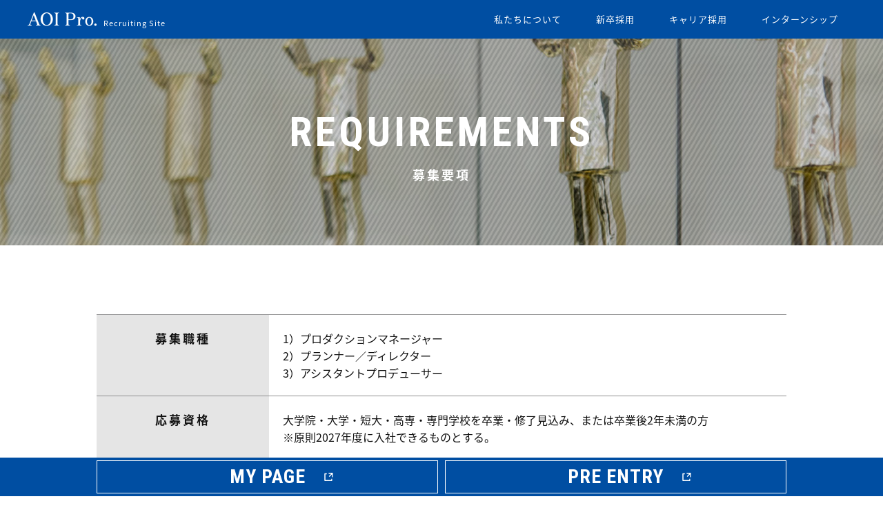

--- FILE ---
content_type: text/html; charset=UTF-8
request_url: https://recruit.aoi-pro.com/graduate/requirements/
body_size: 34707
content:
<!DOCTYPE html>
<html dir="ltr" lang="ja">
	<head>
		<meta charset="UTF-8">
		<meta http-equiv="X-UA-Compatible" content="IE=edge">
		
		<meta name="viewport" content="width=device-width, initial-scale=1">
		<meta name="format-detection" content="telephone=no">
<meta name="keywords" content="AOI Pro.,映像,CM,新卒採用,募集要項" />

		
		<!-- All in One SEO 4.5.9.1 - aioseo.com -->
		<title>募集要項 | 新卒採用2027 | AOI Pro. Inc. 採用サイト</title>
		<meta name="description" content="株式会社AOI Pro.（アオイプロ）の2027年度新卒採用サイトです。新卒採用に関する最新情報や採用コンテンツを随時掲載していきます。皆様のエントリーをお待ちしています。" />
		<meta name="robots" content="max-image-preview:large" />
		<link rel="canonical" href="https://recruit.aoi-pro.com/graduate/requirements/" />
		<meta name="generator" content="All in One SEO (AIOSEO) 4.5.9.1" />
		<meta property="og:locale" content="ja_JP" />
		<meta property="og:site_name" content="AOI Pro. Inc. 採用サイト" />
		<meta property="og:type" content="article" />
		<meta property="og:title" content="募集要項 | 新卒採用2027 | AOI Pro. Inc. 採用サイト" />
		<meta property="og:description" content="株式会社AOI Pro.（アオイプロ）の2027年度新卒採用サイトです。新卒採用に関する最新情報や採用コンテンツを随時掲載していきます。皆様のエントリーをお待ちしています。" />
		<meta property="og:url" content="https://recruit.aoi-pro.com/graduate/requirements/" />
		<meta property="og:image" content="https://recruit.aoi-pro.com/wp-content/uploads/2025/12/aoipro_recruit2027_ogp.jpg" />
		<meta property="og:image:secure_url" content="https://recruit.aoi-pro.com/wp-content/uploads/2025/12/aoipro_recruit2027_ogp.jpg" />
		<meta property="og:image:width" content="1200" />
		<meta property="og:image:height" content="630" />
		<meta property="article:published_time" content="2018-11-06T05:22:58+00:00" />
		<meta property="article:modified_time" content="2025-12-05T05:28:09+00:00" />
		<meta name="twitter:card" content="summary" />
		<meta name="twitter:title" content="募集要項 | 新卒採用2027 | AOI Pro. Inc. 採用サイト" />
		<meta name="twitter:description" content="株式会社AOI Pro.（アオイプロ）の2027年度新卒採用サイトです。新卒採用に関する最新情報や採用コンテンツを随時掲載していきます。皆様のエントリーをお待ちしています。" />
		<meta name="twitter:image" content="https://recruit.aoi-pro.com/wp-content/uploads/2018/11/ogp_index.png" />
		<meta name="google" content="nositelinkssearchbox" />
		<script type="application/ld+json" class="aioseo-schema">
			{"@context":"https:\/\/schema.org","@graph":[{"@type":"BreadcrumbList","@id":"https:\/\/recruit.aoi-pro.com\/graduate\/requirements\/#breadcrumblist","itemListElement":[{"@type":"ListItem","@id":"https:\/\/recruit.aoi-pro.com\/#listItem","position":1,"name":"Home","item":"https:\/\/recruit.aoi-pro.com\/","nextItem":"https:\/\/recruit.aoi-pro.com\/graduate\/#listItem"},{"@type":"ListItem","@id":"https:\/\/recruit.aoi-pro.com\/graduate\/#listItem","position":2,"name":"\u65b0\u5352\u63a1\u75282027","item":"https:\/\/recruit.aoi-pro.com\/graduate\/","nextItem":"https:\/\/recruit.aoi-pro.com\/graduate\/requirements\/#listItem","previousItem":"https:\/\/recruit.aoi-pro.com\/#listItem"},{"@type":"ListItem","@id":"https:\/\/recruit.aoi-pro.com\/graduate\/requirements\/#listItem","position":3,"name":"\u52df\u96c6\u8981\u9805","previousItem":"https:\/\/recruit.aoi-pro.com\/graduate\/#listItem"}]},{"@type":"Organization","@id":"https:\/\/recruit.aoi-pro.com\/#organization","name":"AOI Pro. Inc. \u63a1\u7528\u30b5\u30a4\u30c8","url":"https:\/\/recruit.aoi-pro.com\/"},{"@type":"WebPage","@id":"https:\/\/recruit.aoi-pro.com\/graduate\/requirements\/#webpage","url":"https:\/\/recruit.aoi-pro.com\/graduate\/requirements\/","name":"\u52df\u96c6\u8981\u9805 | \u65b0\u5352\u63a1\u75282027 | AOI Pro. Inc. \u63a1\u7528\u30b5\u30a4\u30c8","description":"\u682a\u5f0f\u4f1a\u793eAOI Pro.\uff08\u30a2\u30aa\u30a4\u30d7\u30ed\uff09\u306e2027\u5e74\u5ea6\u65b0\u5352\u63a1\u7528\u30b5\u30a4\u30c8\u3067\u3059\u3002\u65b0\u5352\u63a1\u7528\u306b\u95a2\u3059\u308b\u6700\u65b0\u60c5\u5831\u3084\u63a1\u7528\u30b3\u30f3\u30c6\u30f3\u30c4\u3092\u968f\u6642\u63b2\u8f09\u3057\u3066\u3044\u304d\u307e\u3059\u3002\u7686\u69d8\u306e\u30a8\u30f3\u30c8\u30ea\u30fc\u3092\u304a\u5f85\u3061\u3057\u3066\u3044\u307e\u3059\u3002","inLanguage":"ja","isPartOf":{"@id":"https:\/\/recruit.aoi-pro.com\/#website"},"breadcrumb":{"@id":"https:\/\/recruit.aoi-pro.com\/graduate\/requirements\/#breadcrumblist"},"datePublished":"2018-11-06T14:22:58+09:00","dateModified":"2025-12-05T14:28:09+09:00"},{"@type":"WebSite","@id":"https:\/\/recruit.aoi-pro.com\/#website","url":"https:\/\/recruit.aoi-pro.com\/","name":"AOI Pro. Inc. \u63a1\u7528\u30b5\u30a4\u30c8","description":"Just another WordPress site","inLanguage":"ja","publisher":{"@id":"https:\/\/recruit.aoi-pro.com\/#organization"}}]}
		</script>
		<!-- All in One SEO -->

<link rel='stylesheet' id='wp-block-library-css' href='https://recruit.aoi-pro.com/wp-includes/css/dist/block-library/style.min.css?ver=6.4.3' type='text/css' media='all' />
<style id='classic-theme-styles-inline-css' type='text/css'>
/*! This file is auto-generated */
.wp-block-button__link{color:#fff;background-color:#32373c;border-radius:9999px;box-shadow:none;text-decoration:none;padding:calc(.667em + 2px) calc(1.333em + 2px);font-size:1.125em}.wp-block-file__button{background:#32373c;color:#fff;text-decoration:none}
</style>
<style id='global-styles-inline-css' type='text/css'>
body{--wp--preset--color--black: #000000;--wp--preset--color--cyan-bluish-gray: #abb8c3;--wp--preset--color--white: #ffffff;--wp--preset--color--pale-pink: #f78da7;--wp--preset--color--vivid-red: #cf2e2e;--wp--preset--color--luminous-vivid-orange: #ff6900;--wp--preset--color--luminous-vivid-amber: #fcb900;--wp--preset--color--light-green-cyan: #7bdcb5;--wp--preset--color--vivid-green-cyan: #00d084;--wp--preset--color--pale-cyan-blue: #8ed1fc;--wp--preset--color--vivid-cyan-blue: #0693e3;--wp--preset--color--vivid-purple: #9b51e0;--wp--preset--gradient--vivid-cyan-blue-to-vivid-purple: linear-gradient(135deg,rgba(6,147,227,1) 0%,rgb(155,81,224) 100%);--wp--preset--gradient--light-green-cyan-to-vivid-green-cyan: linear-gradient(135deg,rgb(122,220,180) 0%,rgb(0,208,130) 100%);--wp--preset--gradient--luminous-vivid-amber-to-luminous-vivid-orange: linear-gradient(135deg,rgba(252,185,0,1) 0%,rgba(255,105,0,1) 100%);--wp--preset--gradient--luminous-vivid-orange-to-vivid-red: linear-gradient(135deg,rgba(255,105,0,1) 0%,rgb(207,46,46) 100%);--wp--preset--gradient--very-light-gray-to-cyan-bluish-gray: linear-gradient(135deg,rgb(238,238,238) 0%,rgb(169,184,195) 100%);--wp--preset--gradient--cool-to-warm-spectrum: linear-gradient(135deg,rgb(74,234,220) 0%,rgb(151,120,209) 20%,rgb(207,42,186) 40%,rgb(238,44,130) 60%,rgb(251,105,98) 80%,rgb(254,248,76) 100%);--wp--preset--gradient--blush-light-purple: linear-gradient(135deg,rgb(255,206,236) 0%,rgb(152,150,240) 100%);--wp--preset--gradient--blush-bordeaux: linear-gradient(135deg,rgb(254,205,165) 0%,rgb(254,45,45) 50%,rgb(107,0,62) 100%);--wp--preset--gradient--luminous-dusk: linear-gradient(135deg,rgb(255,203,112) 0%,rgb(199,81,192) 50%,rgb(65,88,208) 100%);--wp--preset--gradient--pale-ocean: linear-gradient(135deg,rgb(255,245,203) 0%,rgb(182,227,212) 50%,rgb(51,167,181) 100%);--wp--preset--gradient--electric-grass: linear-gradient(135deg,rgb(202,248,128) 0%,rgb(113,206,126) 100%);--wp--preset--gradient--midnight: linear-gradient(135deg,rgb(2,3,129) 0%,rgb(40,116,252) 100%);--wp--preset--font-size--small: 13px;--wp--preset--font-size--medium: 20px;--wp--preset--font-size--large: 36px;--wp--preset--font-size--x-large: 42px;--wp--preset--spacing--20: 0.44rem;--wp--preset--spacing--30: 0.67rem;--wp--preset--spacing--40: 1rem;--wp--preset--spacing--50: 1.5rem;--wp--preset--spacing--60: 2.25rem;--wp--preset--spacing--70: 3.38rem;--wp--preset--spacing--80: 5.06rem;--wp--preset--shadow--natural: 6px 6px 9px rgba(0, 0, 0, 0.2);--wp--preset--shadow--deep: 12px 12px 50px rgba(0, 0, 0, 0.4);--wp--preset--shadow--sharp: 6px 6px 0px rgba(0, 0, 0, 0.2);--wp--preset--shadow--outlined: 6px 6px 0px -3px rgba(255, 255, 255, 1), 6px 6px rgba(0, 0, 0, 1);--wp--preset--shadow--crisp: 6px 6px 0px rgba(0, 0, 0, 1);}:where(.is-layout-flex){gap: 0.5em;}:where(.is-layout-grid){gap: 0.5em;}body .is-layout-flow > .alignleft{float: left;margin-inline-start: 0;margin-inline-end: 2em;}body .is-layout-flow > .alignright{float: right;margin-inline-start: 2em;margin-inline-end: 0;}body .is-layout-flow > .aligncenter{margin-left: auto !important;margin-right: auto !important;}body .is-layout-constrained > .alignleft{float: left;margin-inline-start: 0;margin-inline-end: 2em;}body .is-layout-constrained > .alignright{float: right;margin-inline-start: 2em;margin-inline-end: 0;}body .is-layout-constrained > .aligncenter{margin-left: auto !important;margin-right: auto !important;}body .is-layout-constrained > :where(:not(.alignleft):not(.alignright):not(.alignfull)){max-width: var(--wp--style--global--content-size);margin-left: auto !important;margin-right: auto !important;}body .is-layout-constrained > .alignwide{max-width: var(--wp--style--global--wide-size);}body .is-layout-flex{display: flex;}body .is-layout-flex{flex-wrap: wrap;align-items: center;}body .is-layout-flex > *{margin: 0;}body .is-layout-grid{display: grid;}body .is-layout-grid > *{margin: 0;}:where(.wp-block-columns.is-layout-flex){gap: 2em;}:where(.wp-block-columns.is-layout-grid){gap: 2em;}:where(.wp-block-post-template.is-layout-flex){gap: 1.25em;}:where(.wp-block-post-template.is-layout-grid){gap: 1.25em;}.has-black-color{color: var(--wp--preset--color--black) !important;}.has-cyan-bluish-gray-color{color: var(--wp--preset--color--cyan-bluish-gray) !important;}.has-white-color{color: var(--wp--preset--color--white) !important;}.has-pale-pink-color{color: var(--wp--preset--color--pale-pink) !important;}.has-vivid-red-color{color: var(--wp--preset--color--vivid-red) !important;}.has-luminous-vivid-orange-color{color: var(--wp--preset--color--luminous-vivid-orange) !important;}.has-luminous-vivid-amber-color{color: var(--wp--preset--color--luminous-vivid-amber) !important;}.has-light-green-cyan-color{color: var(--wp--preset--color--light-green-cyan) !important;}.has-vivid-green-cyan-color{color: var(--wp--preset--color--vivid-green-cyan) !important;}.has-pale-cyan-blue-color{color: var(--wp--preset--color--pale-cyan-blue) !important;}.has-vivid-cyan-blue-color{color: var(--wp--preset--color--vivid-cyan-blue) !important;}.has-vivid-purple-color{color: var(--wp--preset--color--vivid-purple) !important;}.has-black-background-color{background-color: var(--wp--preset--color--black) !important;}.has-cyan-bluish-gray-background-color{background-color: var(--wp--preset--color--cyan-bluish-gray) !important;}.has-white-background-color{background-color: var(--wp--preset--color--white) !important;}.has-pale-pink-background-color{background-color: var(--wp--preset--color--pale-pink) !important;}.has-vivid-red-background-color{background-color: var(--wp--preset--color--vivid-red) !important;}.has-luminous-vivid-orange-background-color{background-color: var(--wp--preset--color--luminous-vivid-orange) !important;}.has-luminous-vivid-amber-background-color{background-color: var(--wp--preset--color--luminous-vivid-amber) !important;}.has-light-green-cyan-background-color{background-color: var(--wp--preset--color--light-green-cyan) !important;}.has-vivid-green-cyan-background-color{background-color: var(--wp--preset--color--vivid-green-cyan) !important;}.has-pale-cyan-blue-background-color{background-color: var(--wp--preset--color--pale-cyan-blue) !important;}.has-vivid-cyan-blue-background-color{background-color: var(--wp--preset--color--vivid-cyan-blue) !important;}.has-vivid-purple-background-color{background-color: var(--wp--preset--color--vivid-purple) !important;}.has-black-border-color{border-color: var(--wp--preset--color--black) !important;}.has-cyan-bluish-gray-border-color{border-color: var(--wp--preset--color--cyan-bluish-gray) !important;}.has-white-border-color{border-color: var(--wp--preset--color--white) !important;}.has-pale-pink-border-color{border-color: var(--wp--preset--color--pale-pink) !important;}.has-vivid-red-border-color{border-color: var(--wp--preset--color--vivid-red) !important;}.has-luminous-vivid-orange-border-color{border-color: var(--wp--preset--color--luminous-vivid-orange) !important;}.has-luminous-vivid-amber-border-color{border-color: var(--wp--preset--color--luminous-vivid-amber) !important;}.has-light-green-cyan-border-color{border-color: var(--wp--preset--color--light-green-cyan) !important;}.has-vivid-green-cyan-border-color{border-color: var(--wp--preset--color--vivid-green-cyan) !important;}.has-pale-cyan-blue-border-color{border-color: var(--wp--preset--color--pale-cyan-blue) !important;}.has-vivid-cyan-blue-border-color{border-color: var(--wp--preset--color--vivid-cyan-blue) !important;}.has-vivid-purple-border-color{border-color: var(--wp--preset--color--vivid-purple) !important;}.has-vivid-cyan-blue-to-vivid-purple-gradient-background{background: var(--wp--preset--gradient--vivid-cyan-blue-to-vivid-purple) !important;}.has-light-green-cyan-to-vivid-green-cyan-gradient-background{background: var(--wp--preset--gradient--light-green-cyan-to-vivid-green-cyan) !important;}.has-luminous-vivid-amber-to-luminous-vivid-orange-gradient-background{background: var(--wp--preset--gradient--luminous-vivid-amber-to-luminous-vivid-orange) !important;}.has-luminous-vivid-orange-to-vivid-red-gradient-background{background: var(--wp--preset--gradient--luminous-vivid-orange-to-vivid-red) !important;}.has-very-light-gray-to-cyan-bluish-gray-gradient-background{background: var(--wp--preset--gradient--very-light-gray-to-cyan-bluish-gray) !important;}.has-cool-to-warm-spectrum-gradient-background{background: var(--wp--preset--gradient--cool-to-warm-spectrum) !important;}.has-blush-light-purple-gradient-background{background: var(--wp--preset--gradient--blush-light-purple) !important;}.has-blush-bordeaux-gradient-background{background: var(--wp--preset--gradient--blush-bordeaux) !important;}.has-luminous-dusk-gradient-background{background: var(--wp--preset--gradient--luminous-dusk) !important;}.has-pale-ocean-gradient-background{background: var(--wp--preset--gradient--pale-ocean) !important;}.has-electric-grass-gradient-background{background: var(--wp--preset--gradient--electric-grass) !important;}.has-midnight-gradient-background{background: var(--wp--preset--gradient--midnight) !important;}.has-small-font-size{font-size: var(--wp--preset--font-size--small) !important;}.has-medium-font-size{font-size: var(--wp--preset--font-size--medium) !important;}.has-large-font-size{font-size: var(--wp--preset--font-size--large) !important;}.has-x-large-font-size{font-size: var(--wp--preset--font-size--x-large) !important;}
.wp-block-navigation a:where(:not(.wp-element-button)){color: inherit;}
:where(.wp-block-post-template.is-layout-flex){gap: 1.25em;}:where(.wp-block-post-template.is-layout-grid){gap: 1.25em;}
:where(.wp-block-columns.is-layout-flex){gap: 2em;}:where(.wp-block-columns.is-layout-grid){gap: 2em;}
.wp-block-pullquote{font-size: 1.5em;line-height: 1.6;}
</style>
<link rel='stylesheet' id='wp-pagenavi-css' href='https://recruit.aoi-pro.com/wp-content/plugins/wp-pagenavi/pagenavi-css.css?ver=2.70' type='text/css' media='all' />
<link rel="https://api.w.org/" href="https://recruit.aoi-pro.com/wp-json/" /><link rel="alternate" type="application/json" href="https://recruit.aoi-pro.com/wp-json/wp/v2/pages/31" /><link rel="EditURI" type="application/rsd+xml" title="RSD" href="https://recruit.aoi-pro.com/xmlrpc.php?rsd" />
<link rel="alternate" type="application/json+oembed" href="https://recruit.aoi-pro.com/wp-json/oembed/1.0/embed?url=https%3A%2F%2Frecruit.aoi-pro.com%2Fgraduate%2Frequirements%2F" />
		<script>
			// テーマディレクトリのURLをグローバル変数としてJSから参照できるようにする
			window.AOIPRO_THEME_URI = "https://recruit.aoi-pro.com/wp-content/themes/aoipro";
		</script>
		<script type="text/javascript" src="https://ajax.googleapis.com/ajax/libs/jquery/1.12.4/jquery.min.js"></script>
		<link rel="stylesheet" href="https://recruit.aoi-pro.com/wp-content/themes/aoipro/css/html5reset.css" type="text/css">
		<link rel="stylesheet" href="https://recruit.aoi-pro.com/wp-content/themes/aoipro/css/common.css?200131" type="text/css">
		<link rel="stylesheet" href="https://cdn.jsdelivr.net/modaal/0.3.1/css/modaal.min.css">
		<link rel="stylesheet" href="https://recruit.aoi-pro.com/wp-content/themes/aoipro/css/graduate.css?230410" type="text/css">
		<script src="https://recruit.aoi-pro.com/wp-content/themes/aoipro/js/modaal.min.js" type="text/javascript"></script>
		<script src="https://unpkg.com/three@0.159.0/build/three.min.js" type="text/javascript"></script>
		<script src="https://recruit.aoi-pro.com/wp-content/themes/aoipro/js/graduate.js?200131" type="text/javascript"></script>



		<script src="https://recruit.aoi-pro.com/wp-content/themes/aoipro/js/jquery.tile.min.js" type="text/javascript"></script>
		<script src="https://recruit.aoi-pro.com/wp-content/themes/aoipro/js/common.js?200131" type="text/javascript"></script>
		<link rel="shortcut icon" href="https://recruit.aoi-pro.com/favicon.ico" >
		<link rel="apple-touch-icon" href="https://recruit.aoi-pro.com/apple-touch-icon.png">
	</head>

	<body class="page-template page-template-page-graduatetemplate page-template-page-graduatetemplate-php page page-id-31 page-child parent-pageid-25">
		<article>
			<div id="loading">
				<div class="loading_inner"></div>
			</div>
			<header>
				<div id="header_inner">
					<div id="header_logo">
						<div id="logo"><a href="/"><img src="https://recruit.aoi-pro.com/wp-content/themes/aoipro/img/logo_aoipro.png" width="200" height="40" alt="AOI Pro."></a></div>
						<div id="logo_text"><a href="/">Recruiting Site</a></div>
					</div>
					<div id="sp_menu">
						<a class="menu-trigger" href="#">
						<span></span>
						<span></span>
						<span></span>
						</a>
					</div>
					<nav>
						<div class="nav_container">
							<div class="nav_link" id="menu_about">

<a href="/#about" class="nav_gnav">私たちについて</a>
								<div id="about_menu" class="hovermenu">
									<div class="career_menu_row">
										<div class="career_menu_link career_menu_link4">
											<div class="career_menu_box"><a href="https://works.aoi-pro.com/" target="_blank" class="hovereffect"><span class="career_menu_box_en">WORKS</span><p class="career_menu_box_ja">作品紹介</p><span class="career_menu_box_arrow2"></span></a></div>
											<div class="career_menu_box"><a href="https://www.aoi-pro.com/jp/about/" target="_blank" class="hovereffect"><span class="career_menu_box_en">COMPANY</span><p class="career_menu_box_ja">会社概要</p><span class="career_menu_box_arrow2"></span></a></div>
											<div class="career_menu_box"><a href="https://www.aoi-pro.com/jp/access/shimbashi/" target="_blank" class="hovereffect"><span class="career_menu_box_en">ACCESS</span><p class="career_menu_box_ja">アクセス</p><span class="career_menu_box_arrow2"></span></a></div>
											<div class="career_menu_box"><a href="https://www.aoi-pro.com/jp/network/" target="_blank" class="hovereffect"><span class="career_menu_box_en">GROUP</span><p class="career_menu_box_ja">グループ会社／海外拠点</p><span class="career_menu_box_arrow2"></span></a></div>
										</div>
									</div>
								</div>
							</div>
							<div class="nav_link" id="menu_graduate"><a href="/graduate/" class="nav_gnav">新卒採用</a>
								<div id="graduate_menu" class="hovermenu">
									<div class="graduate_menu_row sp_news_nav sponly">
										<div class="graduate_menu_title">
											<a href="/graduate/">
											<div class="graduate_menu_title_en">TOP</div>
											<p class="graduate_menu_title_ja">新卒採用トップ</p>
											</a>
										</div>
									</div>
									<div class="graduate_menu_row sp_news_nav sponly">
										<div class="graduate_menu_title">
											<a href="/graduate_news/">
											<div class="graduate_menu_title_en">NEWS</div>
											<p class="graduate_menu_title_ja">採用ニュース</p>
											</a>
										</div>
									</div>
									<div class="graduate_menu_row">
										<div class="graduate_menu_title">
											<div class="graduate_menu_title_en">ABOUT</div>
											<p class="graduate_menu_title_ja">会社のコト</p>
										</div>
										<div class="graduate_menu_link graduate_menu_link6">
											<div class="graduate_menu_box"><a href="/graduate/message/" class="hovereffect"><span class="graduate_menu_box_en">MESSAGE</span><p class="graduate_menu_box_ja">トップメッセージ</p><span class="graduate_menu_box_arrow"></span></a></div>
											<div class="graduate_menu_box"><a href="/graduate/department/" class="hovereffect"><span class="graduate_menu_box_en">DEPARTMENT</span><p class="graduate_menu_box_ja">部署紹介</p><span class="graduate_menu_box_arrow"></span></a></div>
											<div class="graduate_menu_box"><a href="/graduate/position/" class="hovereffect"><span class="graduate_menu_box_en">POSITION</span><p class="graduate_menu_box_ja">映像制作会社の立ち位置</p><span class="graduate_menu_box_arrow"></span></a></div>
											<div class="graduate_menu_box"><a href="/graduate/movies/" class="hovereffect"><span class="graduate_menu_box_en">SPECIAL</span><p class="graduate_menu_box_ja">AOI Pro. Recruit Movies</p><span class="graduate_menu_box_arrow"></span></a></div>
											<div class="graduate_menu_box"><a href="/graduate/people/" class="hovereffect"><span class="graduate_menu_box_en">PEOPLE</span><p class="graduate_menu_box_ja">アオイプロな人々</p><span class="graduate_menu_box_arrow"></span></a></div>
											<div class="graduate_menu_box graduate_menu_box_last"><a href="/graduate/sns/" class="hovereffect"><span class="graduate_menu_box_en">SNS</span><p class="graduate_menu_box_ja">SNSアカウント</p><span class="graduate_menu_box_arrow"></span></a></div>
										</div>
									</div>
									<div class="graduate_menu_row">
										<div class="graduate_menu_title">
											<div class="graduate_menu_title_en">WHAT WE DO</div>
											<p class="graduate_menu_title_ja">仕事のコト</p>
										</div>
										<div class="graduate_menu_link graduate_menu_link3">
											<div class="graduate_menu_box"><a href="/graduate/process/" class="hovereffect"><span class="graduate_menu_box_en">PROCESS</span><p class="graduate_menu_box_ja">CMができるまで</p><span class="graduate_menu_box_arrow"></span></a></div>
											<div class="graduate_menu_box"><a href="/graduate/groupsession/" class="hovereffect"><span class="graduate_menu_box_en">GROUP SESSION</span><p class="graduate_menu_box_ja">職種別センパイ座談会</p><span class="graduate_menu_box_arrow"></span></a></div>
											<div class="graduate_menu_box"><a href="/graduate/dailylife/" class="hovereffect"><span class="graduate_menu_box_en">DAILY LIFE</span><p class="graduate_menu_box_ja">入社一年目の一日</p><span class="graduate_menu_box_arrow"></span></a></div>
											<div class="graduate_menu_box"><a href="/graduate/interview/" class="hovereffect"><span class="graduate_menu_box_en">INTERVIEW</span><p class="graduate_menu_box_ja">アオイプロ先輩インタビュー</p><span class="graduate_menu_box_arrow"></span></a></div>
											<div class="graduate_menu_box graduate_menu_box_last"><a href="/graduate/plan/" class="hovereffect"><span class="graduate_menu_box_en">PLAN</span><p class="graduate_menu_box_ja">入社後3カ年計画</p><span class="graduate_menu_box_arrow"></span></a></div>
										</div>
									</div>
									<div class="graduate_menu_row">
										<div class="graduate_menu_title">
											<div class="graduate_menu_title_en">ENVIRONMENT</div>
											<p class="graduate_menu_title_ja">働く環境のコト</p>
										</div>
										<div class="graduate_menu_link graduate_menu_link3">
											<div class="graduate_menu_box"><a href="/graduate/graduatesupport/" class="hovereffect"><span class="graduate_menu_box_en">SUPPORT</span><p class="graduate_menu_box_ja">教育研修制度</p><span class="graduate_menu_box_arrow"></span></a></div>
											<div class="graduate_menu_box"><a href="/graduate/welfare/" class="hovereffect"><span class="graduate_menu_box_en">WELFARE</span><p class="graduate_menu_box_ja">福利厚生</p><span class="graduate_menu_box_arrow"></span></a></div>
											<div class="graduate_menu_box"><a href="/graduate/worklife/" class="hovereffect"><span class="graduate_menu_box_en">WORK-LIFE-BALANCE</span><p class="graduate_menu_box_ja">ワークライフバランス</p><span class="graduate_menu_box_arrow"></span></a></div>
										</div>
									</div>
									<div class="graduate_menu_row">
										<div class="graduate_menu_title">
											<div class="graduate_menu_title_en">RECRUITMENT</div>
											<p class="graduate_menu_title_ja">採用のコト</p>
										</div>
										<div class="graduate_menu_link graduate_menu_link4">
											<div class="graduate_menu_box"><a href="/graduate/schedule/" class="hovereffect"><span class="graduate_menu_box_en">SCHEDULE</span><p class="graduate_menu_box_ja">会社説明会スケジュール</p><span class="graduate_menu_box_arrow"></span></a></div>
											<div class="graduate_menu_box"><a href="/graduate/requirements/" class="hovereffect"><span class="graduate_menu_box_en">REQUIREMENTS</span><p class="graduate_menu_box_ja">募集要項</p><span class="graduate_menu_box_arrow"></span></a></div>
											<div class="graduate_menu_box"><a href="/graduate/flow/" class="hovereffect"><span class="graduate_menu_box_en">FLOW</span><p class="graduate_menu_box_ja">採用フロー</p><span class="graduate_menu_box_arrow"></span></a></div>
											<div class="graduate_menu_box"><a href="/graduate/faq/" class="hovereffect"><span class="graduate_menu_box_en">FAQ</span><p class="graduate_menu_box_ja">よくあるご質問</p><span class="graduate_menu_box_arrow"></span></a></div>
										</div>
									</div>
								</div>
							</div>
							<div class="nav_link" id="menu_career"><a href="/career/" class="nav_gnav">キャリア採用</a>
								<div id="career_menu" class="hovermenu">
									<div class="career_menu_row sp_news_nav sponly">
										<div class="career_menu_title">
											<a href="/career/">
											<div class="career_menu_title_en">TOP</div>
											<p class="career_menu_title_ja">キャリア採用トップ</p>
											</a>
										</div>
									</div>
									<div class="career_menu_row sp_news_nav sponly">
										<div class="career_menu_title">
											<a href="/career_news/">
											<div class="career_menu_title_en">NEWS</div>
											<p class="career_menu_title_ja">採用ニュース</p>
											</a>
										</div>
									</div>
									<div class="career_menu_row">
										<div class="career_menu_link">
											<div class="career_menu_box"><a href="/career/department/" class="hovereffect"><span class="career_menu_box_en">DEPARTMENT</span><p class="career_menu_box_ja">部署紹介</p><span class="career_menu_box_arrow"></span></a></div>
											<div class="career_menu_box"><a href="/career/interview/" class="hovereffect"><span class="career_menu_box_en">INTERVIEW</span><p class="career_menu_box_ja">キャリアインタビュー</p><span class="career_menu_box_arrow"></span></a></div>
											<div class="career_menu_box"><a href="/career/crosstalk/" class="hovereffect"><span class="career_menu_box_en">CROSS TALK</span><p class="career_menu_box_ja">クロストーク</p><span class="career_menu_box_arrow"></span></a></div>
											<div class="career_menu_box"><a href="/career/careersupport/" class="hovereffect"><span class="career_menu_box_en">SUPPORT</span><p class="career_menu_box_ja">キャリアサポート</p><span class="career_menu_box_arrow"></span></a></div>
										</div>
									</div>
									<div class="career_menu_row">
										<div class="career_menu_link">
											<div class="career_menu_box"><a href="https://www.aoi-pro.com/jp/about/" target="_blank" class="hovereffect"><span class="career_menu_box_en">COMPANY</span><p class="career_menu_box_ja">会社概要</p><span class="career_menu_box_arrow2"></span></a></div>
											<div class="career_menu_box"><a href="https://www.aoi-pro.com/jp/contact/recruit/" target="_blank" class="hovereffect"><span class="career_menu_box_en">CONTACT</span><p class="career_menu_box_ja">お問い合わせ</p><span class="career_menu_box_arrow2"></span></a></div>
										</div>
									</div>
								</div>
							</div>
							<div class="nav_link" id="menu_intern"><a href="https://aoityo-recruit.snar.jp/index.aspx?id=2qkw7fKJo98" class="nav_gnav nav_intern" target="_blank">インターンシップ</a></div>
						</div>
					</nav>
				</div>
			</header>			<section id="page_head" class="page_requirements">
				<div class="page_head_line">
					<div class="page_head_inner">
						<h1>requirements</h1>
						<p>募集要項</p>
					</div>
				</div>
			</section>
			<section class="section">
				<div class="contents_inner">
<table class="requirements_table">
	<tr>
		<th class="effect trigger">募集職種</th>
		<td class="effect trigger">1）プロダクションマネージャー<br>
2）プランナー／ディレクター<br>
3）アシスタントプロデューサー<br></td>
	</tr>
	<tr>
		<th class="effect trigger">応募資格</th>
		<td class="effect trigger">大学院・大学・短大・高専・専門学校を卒業・修了見込み、または卒業後2年未満の方<br>
※原則2027年度に入社できるものとする。</td>
	</tr>
	<tr>
		<th class="effect trigger">募集学部学科</th>
		<td class="effect trigger">全学部・全学科</td>
	</tr>
	<tr>
		<th class="effect trigger">初任給・昇給・賞与</th>
		<td class="effect trigger">【正社員・契約社員共通】<br> 
　月給／270,000円（時間外35h、深夜10hのみなし残業手当63,000円を含む）*<br>
　*みなしを超える分は時間外手当として別途支給<br>
<br>

●昇給【正社員】 <br>
　年1回（1月） <br>
<br>
●賞与【正社員】<br> 
　年2回（3月・9月）</td>
	</tr>
	<tr>
		<th class="effect trigger">諸手当</th>
		<td class="effect trigger">通勤費／役職手当／時間外手当<br>
また、社員の「働きやすさ」「健康促進」「成長促進」につながるものとして以下を設けています。<br>
・託児所利用（延長）補助<br>
・人間ドック、脳ドック検診補助<br>
・指定資格の取得費用補助</td>
	</tr>
	<tr>
		<th class="effect trigger">勤務時間</th>
		<td class="effect trigger">9：00〜17：30（休憩時間45分）</td>
	</tr>
	<tr>
		<th class="effect trigger">休日休暇</th>
		<td class="effect trigger">土日祝日／年末年始／有給休暇／特別休暇（子の看護休暇、介護休暇、5年ごとの勤続休暇など）</td>
	</tr>
	<tr>
		<th class="effect trigger">勤務地</th>
		<td class="effect trigger">東京都(港区湾岸／目黒区上目黒)</td>
	</tr>
</table>				</div>
			</section>

			<footer id="footer">
				<div id="pagetop"><a href="#"><img src="https://recruit.aoi-pro.com/wp-content/themes/aoipro/img/aoi_pagetop.png" width="65" height="65" alt=""></a></div>

				        <canvas id="footerBackgroundCanvas" class="footer_background"></canvas>
        <canvas id="footerLinesCanvas" class="footer_lines"></canvas>
								<div class="footer_inner">
					<div class="contents_inner">
						<h4>新卒採用マイページ・プレエントリーはこちらから</h4>
						<div class="footer_entry_container">
							<div class="footer_entry_box">
								<a href="https://aoityo-recruit.snar.jp/login.aspx" class="hovereffect3" target="_blank"><span>MY PAGE</span></a>
							</div>
							<div class="footer_entry_box">
								<a href="https://aoityo-recruit.snar.jp/entry.aspx?entryid=bc1ceb53-0407-43e1-970a-9b2a86a47f67" class="hovereffect3" target="_blank"><span>PRE ENTRY</span></a>
							</div>
						</div>
						<div class="footer_sns">
							<ul>
																<li><a href="https://www.facebook.com/AOIPro.Inc/" target="_blank"><img src="https://recruit.aoi-pro.com/wp-content/themes/aoipro/img/icon_facebook.png" width="37" height="37" alt="facebook"></a></li>
								<li><a href="https://twitter.com/aoipro/" target="_blank"><img src="https://recruit.aoi-pro.com/wp-content/themes/aoipro/img/icon_x_bk.png" width="37" height="37" alt="X"></a></li>
								<li><a href="https://www.instagram.com/aoirecruit/" target="_blank"><img src="https://recruit.aoi-pro.com/wp-content/themes/aoipro/img/icon_instagram.png" width="37" height="37" alt="instagram"></a></li>
															</ul>
						</div>
					</div>
				</div>
				<div class="footer_bottom" id="footerbottom">
					<div class="footer_link">
						<ul>
							<li><a href="https://www.aoi-pro.com/jp/policy/terms/" target="_blank">利用規約</a></li>
							<li><a href="https://www.aoi-pro.com/jp/policy/privacy/" target="_blank">プライバシーポリシー</a></li>
							<li><a href="https://www.aoi-pro.com/" target="_blank">コーポレートサイト</a></li>
						</ul>
					</div>
					<div class="footer_copyright">Copyright © AOI Pro. Inc. All rights reserved.</div>
				</div>
			</footer>
			<div id="footer_btn" class="footer_btn_graduate effect2 trigger0">
				<div class="contents_inner">
					<div class="footer_btn_graduate1"><a href="https://aoityo-recruit.snar.jp/login.aspx" class="hovereffect" target="_blank"><span>MY PAGE</span></a></div>
					<div class="footer_btn_graduate2"><a href="https://aoityo-recruit.snar.jp/entry.aspx?entryid=bc1ceb53-0407-43e1-970a-9b2a86a47f67" class="hovereffect" target="_blank"><span>PRE ENTRY</span></a></div>
				</div>
			</div>		</article>
	</body>
</html>


--- FILE ---
content_type: text/css
request_url: https://recruit.aoi-pro.com/wp-content/themes/aoipro/css/html5reset.css
body_size: 9547
content:
*, *:after, *:before { -webkit-box-sizing: border-box; box-sizing: border-box; }

html, body, div, span, object, iframe,
h1, h2, h3, h4, h5, h6, p, blockquote, pre,
abbr, address, cite, code,
del, dfn, em, ins, kbd, q, samp,
small, strong, sub, sup, var,
b, i,
dl, dt, dd, ol, ul, li,
fieldset, form, label, legend,
table, caption, tbody, tfoot, thead, tr, th, td,
article, aside, canvas, details, figcaption, figure, 
footer, header, hgroup, menu, nav, section, summary,
time, mark, audio, video {
    margin:0;
    padding:0;
    border:0;
    outline:0;
    font-size:100%;
    vertical-align:baseline;
    background:transparent;
}

img{
    margin:0;
    padding:0;
    border:0;
    outline:0;
    vertical-align:top;
}

body {
    line-height:1;
}

article,aside,details,figcaption,figure,
footer,header,hgroup,menu,nav,section { 
	display:block;
}

ul li,
ol li {
    list-style:none;
}

blockquote, q {
    quotes:none;
}

blockquote:before, blockquote:after,
q:before, q:after {
    content:'';
    content:none;
}

a {
    margin:0;
    padding:0;
    font-size:100%;
    vertical-align:baseline;
    background:transparent;
}

abbr[title], dfn[title] {
    border-bottom:1px dotted;
    cursor:help;
}

table {
    border-collapse:collapse;
    border-spacing:0;
}

hr {
    display:block;
    height:1px;
    border:0;   
    border-top:1px solid #cccccc;
    margin:1em 0;
    padding:0;
}

input, select {
    vertical-align:middle;
}

.hidden{visibility: hidden;}
.clear{clear:both;}

/* !Margin
-------------------------------------------------------------- */
.mt00 { margin-top: 0   !important;}
.mt05 { margin-top: 5px !important;}
.mt10 { margin-top:10px !important;}
.mt15 { margin-top:15px !important;}
.mt20 { margin-top:20px !important;}
.mt25 { margin-top:25px !important;}
.mt30 { margin-top:30px !important;}
.mt35 { margin-top:35px !important;}
.mt40 { margin-top:40px !important;}
.mt45 { margin-top:45px !important;}
.mt50 { margin-top:50px !important;}
.mr00 { margin-right: 0   !important;}
.mr05 { margin-right: 5px !important;}
.mr10 { margin-right:10px !important;}
.mr15 { margin-right:15px !important;}
.mr20 { margin-right:20px !important;}
.mr25 { margin-right:25px !important;}
.mr30 { margin-right:30px !important;}
.mr35 { margin-right:35px !important;}
.mr40 { margin-right:40px !important;}
.mr45 { margin-right:45px !important;}
.mr50 { margin-right:50px !important;}
.mb00 { margin-bottom: 0   !important;}
.mb05 { margin-bottom: 5px !important;}
.mb10 { margin-bottom:10px !important;}
.mb15 { margin-bottom:15px !important;}
.mb20 { margin-bottom:20px !important;}
.mb25 { margin-bottom:25px !important;}
.mb30 { margin-bottom:30px !important;}
.mb35 { margin-bottom:35px !important;}
.mb40 { margin-bottom:40px !important;}
.mb45 { margin-bottom:45px !important;}
.mb50 { margin-bottom:50px !important;}
.ml00 { margin-left: 0   !important;}
.ml05 { margin-left: 5px !important;}
.ml10 { margin-left:10px !important;}
.ml15 { margin-left:15px !important;}
.ml20 { margin-left:20px !important;}
.ml25 { margin-left:25px !important;}
.ml30 { margin-left:30px !important;}
.ml35 { margin-left:35px !important;}
.ml40 { margin-left:40px !important;}
.ml45 { margin-left:45px !important;}
.ml50 { margin-left:50px !important;}
.mv00 { margin-top: 0   !important; margin-bottom:  0   !important;}
.mv05 { margin-top: 5px !important; margin-bottom:  5px !important;}
.mv10 { margin-top:10px !important; margin-bottom: 10px !important;}
.mv15 { margin-top:15px !important; margin-bottom: 15px !important;}
.mv20 { margin-top:20px !important; margin-bottom: 20px !important;}
.mv25 { margin-top:25px !important; margin-bottom: 25px !important;}
.mv30 { margin-top:30px !important; margin-bottom: 30px !important;}
.mv35 { margin-top:35px !important; margin-bottom: 35px !important;}
.mv40 { margin-top:40px !important; margin-bottom: 40px !important;}
.mv45 { margin-top:45px !important; margin-bottom: 45px !important;}
.mv50 { margin-top:50px !important; margin-bottom: 50px !important;}
.mh00 { margin-right: 0   !important; margin-left:  0   !important;}
.mh05 { margin-right: 5px !important; margin-left:  5px !important;}
.mh10 { margin-right:10px !important; margin-left: 10px !important;}
.mh15 { margin-right:15px !important; margin-left: 15px !important;}
.mh20 { margin-right:20px !important; margin-left: 20px !important;}
.mh25 { margin-right:25px !important; margin-left: 25px !important;}
.mh30 { margin-right:30px !important; margin-left: 30px !important;}
.mh35 { margin-right:35px !important; margin-left: 35px !important;}
.mh40 { margin-right:40px !important; margin-left: 40px !important;}
.mh45 { margin-right:45px !important; margin-left: 45px !important;}
.mh50 { margin-right:50px !important; margin-left: 50px !important;}

.mhAuto { margin: 0 auto;}

/* !Padding
-------------------------------------------------------------- */
.pt00 { padding-top: 0   !important;}
.pt05 { padding-top: 5px !important;}
.pt10 { padding-top:10px !important;}
.pt15 { padding-top:15px !important;}
.pt20 { padding-top:20px !important;}
.pt25 { padding-top:25px !important;}
.pt30 { padding-top:30px !important;}
.pt35 { padding-top:35px !important;}
.pt40 { padding-top:40px !important;}
.pt45 { padding-top:45px !important;}
.pt50 { padding-top:50px !important;}
.pr00 { padding-right: 0   !important;}
.pr05 { padding-right: 5px !important;}
.pr10 { padding-right:10px !important;}
.pr15 { padding-right:15px !important;}
.pr20 { padding-right:20px !important;}
.pr25 { padding-right:25px !important;}
.pr30 { padding-right:30px !important;}
.pr35 { padding-right:35px !important;}
.pr40 { padding-right:40px !important;}
.pr45 { padding-right:45px !important;}
.pr50 { padding-right:50px !important;}
.pb00 { padding-bottom: 0   !important;}
.pb05 { padding-bottom: 5px !important;}
.pb10 { padding-bottom:10px !important;}
.pb15 { padding-bottom:15px !important;}
.pb20 { padding-bottom:20px !important;}
.pb25 { padding-bottom:25px !important;}
.pb30 { padding-bottom:30px !important;}
.pb35 { padding-bottom:35px !important;}
.pb40 { padding-bottom:40px !important;}
.pb45 { padding-bottom:45px !important;}
.pb50 { padding-bottom:50px !important;}
.pl00 { padding-left: 0   !important;}
.pl05 { padding-left: 5px !important;}
.pl10 { padding-left:10px !important;}
.pl15 { padding-left:15px !important;}
.pl20 { padding-left:20px !important;}
.pl25 { padding-left:25px !important;}
.pl30 { padding-left:30px !important;}
.pl35 { padding-left:35px !important;}
.pl40 { padding-left:40px !important;}
.pl45 { padding-left:45px !important;}
.pl50 { padding-left:50px !important;}
.pv00 { padding-top: 0   !important; padding-bottom:  0   !important;}
.pv05 { padding-top: 5px !important; padding-bottom:  5px !important;}
.pv10 { padding-top:10px !important; padding-bottom: 10px !important;}
.pv15 { padding-top:15px !important; padding-bottom: 15px !important;}
.pv20 { padding-top:20px !important; padding-bottom: 20px !important;}
.pv25 { padding-top:25px !important; padding-bottom: 25px !important;}
.pv30 { padding-top:30px !important; padding-bottom: 30px !important;}
.pv35 { padding-top:35px !important; padding-bottom: 35px !important;}
.pv40 { padding-top:40px !important; padding-bottom: 40px !important;}
.pv45 { padding-top:45px !important; padding-bottom: 45px !important;}
.pv50 { padding-top:50px !important; padding-bottom: 50px !important;}
.ph00 { padding-right: 0   !important; padding-left:  0   !important;}
.ph05 { padding-right: 5px !important; padding-left:  5px !important;}
.ph10 { padding-right:10px !important; padding-left: 10px !important;}
.ph15 { padding-right:15px !important; padding-left: 15px !important;}
.ph20 { padding-right:20px !important; padding-left: 20px !important;}
.ph25 { padding-right:25px !important; padding-left: 25px !important;}
.ph30 { padding-right:30px !important; padding-left: 30px !important;}
.ph35 { padding-right:35px !important; padding-left: 35px !important;}
.ph40 { padding-right:40px !important; padding-left: 40px !important;}
.ph45 { padding-right:45px !important; padding-left: 45px !important;}
.ph50 { padding-right:50px !important; padding-left: 50px !important;}

/* !Floats
-------------------------------------------------------------- */
.flL    { display: inline; float: left;}
.flR    { display: inline; float: right;}
.flImgL { display: inline; float: left; margin-right: 20px;}
.flImgR { display: inline; float: right; margin-left: 20px;}
.ftBox  { overflow: hidden;}
.taL { text-align: left   !important;}
.taC { text-align: center !important;}
.taR { text-align: right  !important;}
.vaT { vertical-align: top    !important;}
.vaM { vertical-align: middle !important;}
.vaB { vertical-align: bottom !important;}


.kome{
	text-indent:-1em;
	padding-left:1em;
}

td ol.tdol,td ul.tdul{
margin:0;
padding:0;
margin-left:1.5em;
}

/*****CLEARFIX START*****/
.clearfix:after {
	visibility: hidden;
	display: block;
	font-size:0;
	content: " "; 
	clear: both; 
	height: 0; 
}
* html .clearfix { zoom: 1; } /* IE6 */
*:first-child+html .clearfix { zoom: 1; } /* IE7 */ 

/*****CLEARFIX END*****/


/* !for rwd
-------------------------------------------------------------- */

.pconly{
	display: block;
}

img.pconly,
span.pconly{
	display: inline;
}

.sponly{
	display: none;
}

img.sponly,
span.sponly{
	display: none;
}

@media all and (max-width: 767px) {

.pconly{
	display: none;
}

img.pconly,
span.pconly{
	display: none;
}

.sponly{
	display: block;
}

img.sponly,
span.sponly{
	display: inline;
}

}


--- FILE ---
content_type: text/css
request_url: https://recruit.aoi-pro.com/wp-content/themes/aoipro/css/common.css?200131
body_size: 28934
content:
@charset "utf-8";

@import url('https://fonts.googleapis.com/css?family=Roboto+Condensed:400,700');
@import url(https://fonts.googleapis.com/earlyaccess/notosansjapanese.css);
@import url('https://fonts.googleapis.com/css?family=Noto+Serif+JP');

body{
	margin: 0;
	padding: 0;
	font-family: 'Noto Sans Japanese',"Hiragino Kaku Gothic ProN","メイリオ", Meiryo, sans-serif;
	line-height: 1.6;
	font-size: 14px;
	color: #111111;
	background: #ffffff;
	-webkit-font-smoothing: antialiased;
	-webkit-text-size-adjust: 100%;
}



.post-password-form{
	background: #f2f2f2;
	padding: 100px 20px;
	margin-bottom: 100px;
}

*, *:after, *:before { -webkit-box-sizing: border-box; box-sizing: border-box; }


/* @group clear */

#header_inner:after,
#header_logo:after,
.nav_container:after,
.graduate_menu_row:after,
.graduate_menu_link:after,
.sp_entry:after,
.newssingle_head:after,
.newssingle_body:after,
.graduate_menu_title:after,
.career_menu_row:after{
	visibility: hidden;
	display: block;
	font-size:0;
	content: " "; 
	clear: both; 
	height: 0; 
}
/* @end */



#loading{
	
	width: 100vw;
	height: 100vh;
	display: flex;
	justify-content: center;
	align-items: center;
	position: fixed;
	top: 0;
	left: 0;
	z-index: 9999;
	background: #ffffff;
	-webkit-transition: .4s cubic-bezier(0.39,0.575,0.565,1);
	-o-transition: .4s cubic-bezier(0.39,0.575,0.565,1);
	transition: .4s cubic-bezier(0.39,0.575,0.565,1)
}

#loading:before {
	width: 100%;
	height: 100%;
	position: absolute;
	top: 0;
	left: 0;
	content: '';
	display: block;
	background: #fff;
	-webkit-transition: .4s cubic-bezier(0.165,0.84,0.44,1);
	-o-transition: .4s cubic-bezier(0.165,0.84,0.44,1);
	transition: .4s cubic-bezier(0.165,0.84,0.44,1)
}

#loading .loading_inner {
	position: absolute;
	top: 50%;
	left: 50%;
	width: 200px;
	height: 1px;
	margin-left: -100px;
	background: #ddd
}

#loading .loading_inner:after {
	position: absolute;
	top: 0;
	left: 0;
	width: 200px;
	height: 1px;
	content: '';
	display: block;
	background: #000;
	-webkit-animation: loading .8s infinite cubic-bezier(0.39,0.575,0.565,1);
	animation: loading .8s infinite cubic-bezier(0.39,0.575,0.565,1);
	-webkit-transform: translateZ(0);
	transform: translateZ(0)
}

article{
	text-align: center;
}

.effect{	
  -moz-transition-duration: 0.6s;
  -o-transition-duration: 0.6s;
  -webkit-transition-duration: 0.6s;
  transition-duration: 0.6s;
  -moz-transition-delay: 0.3s;
  -o-transition-delay: 0.3s;
  -webkit-transition-delay: 0.3s;
  transition-delay: 0.3s;
  -moz-transition-property: all;
  -o-transition-property: all;
  -webkit-transition-property: all;
  transition-property: all;
  opacity: 1;
  -moz-transform: translateY(0);
  -ms-transform: translateY(0);
  -webkit-transform: translateY(0);
  transform: translateY(0);
}

.effect1{	
  -moz-transition-duration: 0.6s;
  -o-transition-duration: 0.6s;
  -webkit-transition-duration: 0.6s;
  transition-duration: 0.6s;
  -moz-transition-delay: 0s;
  -o-transition-delay: 0s;
  -webkit-transition-delay: 0s;
  transition-delay: 0s;
  -moz-transition-property: all;
  -o-transition-property: all;
  -webkit-transition-property: all;
  transition-property: all;
  opacity: 1;
  -moz-transform: translateY(0);
  -ms-transform: translateY(0);
  -webkit-transform: translateY(0);
  transform: translateY(0);
}

.effect2{	
  -moz-transition-duration: 0.6s;
  -o-transition-duration: 0.6s;
  -webkit-transition-duration: 0.6s;
  transition-duration: 0.6s;
  -moz-transition-delay: 0.6s;
  -o-transition-delay: 0.6s;
  -webkit-transition-delay: 06s;
  transition-delay: 0.6s;
  -moz-transition-property: all;
  -o-transition-property: all;
  -webkit-transition-property: all;
  transition-property: all;
  opacity: 1;
  -moz-transform: translateY(0);
  -ms-transform: translateY(0);
  -webkit-transform: translateY(0);
  transform: translateY(0);
}


.effect_position1{	
  -moz-transition-duration: 0.3s;
  -o-transition-duration: 0.3s;
  -webkit-transition-duration: 0.3s;
  transition-duration: 0.3s;
  -moz-transition-delay: 0.3s;
  -o-transition-delay: 0.3s;
  -webkit-transition-delay: 0.3s;
  transition-delay: 0.3s;
  -moz-transition-property: all;
  -o-transition-property: all;
  -webkit-transition-property: all;
  transition-property: all;
  opacity: 1;
  -moz-transform: translateY(0);
  -ms-transform: translateY(0);
  -webkit-transform: translateY(0);
  transform: translateY(0);
}
.effect_position2{	
  -moz-transition-duration: 0.3s;
  -o-transition-duration: 0.3s;
  -webkit-transition-duration: 0.3s;
  transition-duration: 0.3s;
  -moz-transition-delay: 0.6s;
  -o-transition-delay: 0.6s;
  -webkit-transition-delay: 0.6s;
  transition-delay: 0.6s;
  -moz-transition-property: all;
  -o-transition-property: all;
  -webkit-transition-property: all;
  transition-property: all;
  opacity: 1;
  -moz-transform: translateY(0);
  -ms-transform: translateY(0);
  -webkit-transform: translateY(0);
  transform: translateY(0);
}
.effect_position3{	
  -moz-transition-duration: 0.3s;
  -o-transition-duration: 0.3s;
  -webkit-transition-duration: 0.3s;
  transition-duration: 0.3s;
  -moz-transition-delay: 0.9s;
  -o-transition-delay: 0.9s;
  -webkit-transition-delay: 0.9s;
  transition-delay: 0.9s;
  -moz-transition-property: all;
  -o-transition-property: all;
  -webkit-transition-property: all;
  transition-property: all;
  opacity: 1;
  -moz-transform: translateY(0);
  -ms-transform: translateY(0);
  -webkit-transform: translateY(0);
  transform: translateY(0);
}
.effect_position4{	
  -moz-transition-duration: 0.3s;
  -o-transition-duration: 0.3s;
  -webkit-transition-duration: 0.3s;
  transition-duration: 0.3s;
  -moz-transition-delay: 1.2s;
  -o-transition-delay: 1.2s;
  -webkit-transition-delay: 1.2s;
  transition-delay: 1.2s;
  -moz-transition-property: all;
  -o-transition-property: all;
  -webkit-transition-property: all;
  transition-property: all;
  opacity: 1;
  -moz-transform: translateY(0);
  -ms-transform: translateY(0);
  -webkit-transform: translateY(0);
  transform: translateY(0);
}
.effect_position5{	
  -moz-transition-duration: 0.3s;
  -o-transition-duration: 0.3s;
  -webkit-transition-duration: 0.3s;
  transition-duration: 0.3s;
  -moz-transition-delay: 1.5s;
  -o-transition-delay: 1.5s;
  -webkit-transition-delay: 1.5s;
  transition-delay: 1.5s;
  -moz-transition-property: all;
  -o-transition-property: all;
  -webkit-transition-property: all;
  transition-property: all;
  opacity: 1;
  -moz-transform: translateY(0);
  -ms-transform: translateY(0);
  -webkit-transform: translateY(0);
  transform: translateY(0);
}

.effect_position6{	
  -moz-transition-duration: 0.6s;
  -o-transition-duration: 0.6s;
  -webkit-transition-duration: 0.63s;
  transition-duration: 0.6s;
  -moz-transition-delay: 2s;
  -o-transition-delay: 2s;
  -webkit-transition-delay: 2s;
  transition-delay: 2s;
  -moz-transition-property: all;
  -o-transition-property: all;
  -webkit-transition-property: all;
  transition-property: all;
  opacity: 1;
}


.effect_position7{	
  -moz-transition-duration: 0.3s;
  -o-transition-duration: 0.3s;
  -webkit-transition-duration: 0.3s;
  transition-duration: 0.3s;
  -moz-transition-delay: 2.3s;
  -o-transition-delay: 2.3s;
  -webkit-transition-delay: 2.3s;
  transition-delay: 2.3s;
  -moz-transition-property: all;
  -o-transition-property: all;
  -webkit-transition-property: all;
  transition-property: all;
  opacity: 1;
  -moz-transform: translateY(0);
  -ms-transform: translateY(0);
  -webkit-transform: translateY(0);
  transform: translateY(0);
}



.effect_position_a{	
  -moz-transition-duration: 0.6s;
  -o-transition-duration: 0.6s;
  -webkit-transition-duration: 0.63s;
  transition-duration: 0.6s;
  -moz-transition-delay: 1.5s;
  -o-transition-delay: 1.5s;
  -webkit-transition-delay: 1.5s;
  transition-delay: 1.5s;
  -moz-transition-property: all;
  -o-transition-property: all;
  -webkit-transition-property: all;
  transition-property: all;
  opacity: 1;
}

.effect_position_b{	
  -moz-transition-duration: 0.6s;
  -o-transition-duration: 0.6s;
  -webkit-transition-duration: 0.63s;
  transition-duration: 0.6s;
  -moz-transition-delay: 1.8s;
  -o-transition-delay: 1.8s;
  -webkit-transition-delay: 1.8s;
  transition-delay: 1.8s;
  -moz-transition-property: all;
  -o-transition-property: all;
  -webkit-transition-property: all;
  transition-property: all;
  opacity: 1;
}

.trigger1 {
  opacity: 0;
  -moz-transform: translateY(-50px);
  -ms-transform: translateY(-50px);
  -webkit-transform: translateY(-50px);
  transform: translateY(-50px);
}

.trigger,
.trigger0 {
  opacity: 0;
  -moz-transform: translateY(50px);
  -ms-transform: translateY(50px);
  -webkit-transform: translateY(50px);
  transform: translateY(50px);
}

.trigger_circle{
	opacity: 0;
    -webkit-transform: scale(1.5);
    -moz-transform: scale(1.5);
    -o-transform: scale(1.5);
    -ms-transform: scale(1.5);
    transform: scale(1.5);
}



/* @group page navi */

.wp-pagenavi {
	clear: both;
	text-align: center;
	margin: 40px 0;
}

.wp-pagenavi .pages{
	display: none !important;
}

.wp-pagenavi a, .wp-pagenavi span {
	padding: 4px 9px !important;
	background: #ffffff !important;
	color: rgb(0,78,162) !important;
	text-decoration: none !important;
	font-size: 14px !important;
	border: 1px solid rgb(0,78,162)  !important;
}

.wp-pagenavi a:hover, .wp-pagenavi span.current {
	color: #ffffff !important;
	background: rgb(0,78,162) !important;
}

.wp-pagenavi span.current {
	font-weight: bold !important;
}

/* @end */

@media all and (min-width: 768px) {
	
.sponly{
	display: none !important;
}

#sp_nav{
	display: none;
}


/* @group header */

header{
	position: fixed;
	top: 0;
	left: 0;
	width: 100%;
	z-index: 1000;
	background: rgba(0,78,162,1);
	color: #ffffff;
	padding: 0px 40px;
	text-align: left;
}

.home header {
	background: rgba(0,78,162,1);
}

#logo{
	float: left;
	width: 100px;
	margin: 0 10px 0 0;
}

#logo img{
	width: 100px;
	height: auto;
}

#logo_text{
	float: left;
	font-size: 11px;
	letter-spacing: 1px;
	padding: 7px 0 0;
}

#logo_text a{
	color: #ffffff;
	text-decoration: none;
}


#header_logo{
	float: left;
	padding: 18px 0 0;
}

nav{
	float: right;
}

nav .nav_link{
	float: left;
	padding: 0 25px;
}

nav .nav_gnav{
	color: #ffffff;
	font-size: 13px;
	letter-spacing: 1px;
	text-decoration: none;
	display: block;
	padding: 18px 0;
	position: relative;
}

nav .nav_gnav:before{
	position: absolute;
	bottom: 15px;
	right: 0;
	width: 0;
	height: 1px;
	content: '';
	display: block;
	background: #ffffff;
	-webkit-animation: menu-lin-out .6s cubic-bezier(0.165,0.84,0.44,1) 0s forwards;
	animation: menu-lin-out .6s cubic-bezier(0.165,0.84,0.44,1) 0s forwards;
}

nav .nav_gnav:hover::before{
	-webkit-animation: menu-lin-in .6s cubic-bezier(0.165,0.84,0.44,1) 0s forwards;
	animation: menu-lin-in .6s cubic-bezier(0.165,0.84,0.44,1) 0s forwards;
}


/* @end */

.section{
	padding: 100px 0;
}

.contents_inner{
	max-width: 1040px;
	margin: 0 auto;
	padding: 0 20px;
}

/* @group graduate_menu */

#graduate_menu,
#about_menu,
#career_menu{
	position: fixed;
	top: 56px;
	left: 0;
	width: 100%;
	background: rgba(0,78,162,0.9);
	padding: 60px 0;
	z-index: 1000;
	color: #ffffff;
	opacity: 0;
}

#graduate_menu {
	padding: 30px 0;
}

.graduate_menu_row{
	max-width: 1180px;
	margin: 0 auto 30px;
	padding: 0 20px;
	position: relative;
}

.graduate_menu_row:last-child{
	margin-bottom: 0;
}

.graduate_menu_title{
	text-align: center;
}

.graduate_menu_title_en{
	font-size: 23px;
	font-family: 'Roboto Condensed', sans-serif;
	font-weight: 700;
	letter-spacing: 3px;
	line-height: 1;
	margin-bottom: 5px;
	float: left;
}

.graduate_menu_title_ja{
	font-size: 13px;
	float: left;
}

.graduate_menu_link{
}

#about_menu .graduate_menu_link,
#career_menu .graduate_menu_link{
	width: 75%;
	float: none;
	margin: 0 auto;
}

.graduate_menu_box{
	width: 16.666%;
	float: left;
}

.graduate_menu_box a{
	display: block;
	border-left: 1px solid #ffffff;
	border-top: 1px solid #ffffff;
	border-bottom: 1px solid #ffffff;
	padding: 20px 2px 20px;
	text-align: center;
	color: #ffffff;
	text-decoration: none;
	position: relative;
}

.graduate_menu_box .unclick1 {
	display: block;
	border-left: 1px solid #ffffff;
	border-top: 1px solid #ffffff;
	border-bottom: 1px solid #ffffff;
	padding: 20px 2px 20px;
	text-align: center;
	color: #ffffff;
	text-decoration: none;
	position: relative;
	opacity: 0.5;
}

.graduate_menu_box .unclick2 {
	display: block;
	border-left: 1px solid #ffffff;
	border-right: 1px solid #ffffff;
	border-top: 1px solid #ffffff;
	border-bottom: 1px solid #ffffff;
	padding: 20px 2px 20px;
	text-align: center;
	color: #ffffff;
	text-decoration: none;
	position: relative;
	opacity: 0.5;
}

.graduate_menu_box:last-child a,
.graduate_menu_box_last a{
	border: 1px solid #ffffff;
}

.graduate_menu_box_en{
	font-size: 18px;
	font-family: 'Roboto Condensed', sans-serif;
	font-weight: 700;
}

.graduate_menu_box_ja{
	font-weight: bold;
	font-size: 12px;
}

.graduate_menu_box_arrow{
	position: absolute;
	bottom: 15px;
	right: 15px;
	content: "";
	width: 28px;
	height: 10px;
	background: url("../img/nav_arrow.svg") no-repeat;
}

.graduate_menu_box_arrow2{
	position: absolute;
	bottom: 15px;
	right: 15px;
	content: "";
	width: 13px;
	height: 12px;
	background: url("../img/icon_blanklink.svg") no-repeat;
	background-size: 13px 12px;
}

/* @end */

/* @group career_menu */

.career_menu_row{
	margin-bottom: 50px;
}

.career_menu_row:last-child{
	margin-bottom: 0;
}

.career_menu_title{
	width: 20%;
	float: left;
	text-align: center;
	padding: 35px 0 0;
}

.career_menu_title_en{
	font-size: 36px;
	font-family: 'Roboto Condensed', sans-serif;
	font-weight: 700;
	letter-spacing: 3px;
	line-height: 1;
	margin-bottom: 5px;
}

.career_menu_title_ja{
	font-size: 14px;
}

.career_menu_link{
	width: 75%;
	float: left;
}

#career_menu .career_menu_link,
#about_menu .career_menu_link{
	width: 75%;
	float: none;
	margin: 0 auto;
}

.career_menu_box{
	width: 25%;
	float: left;
}

.career_menu_box a{
	display: block;
	border-left: 1px solid #ffffff;
	border-top: 1px solid #ffffff;
	border-bottom: 1px solid #ffffff;
	padding: 20px 5px 40px;
	text-align: center;
	color: #ffffff;
	text-decoration: none;
	position: relative;
}

.career_menu_box:last-child a{
	border: 1px solid #ffffff;
}

.career_menu_box_en{
	font-size: 28px;
	font-family: 'Roboto Condensed', sans-serif;
	font-weight: 700;
	letter-spacing: 1px;
}

.career_menu_box_ja{
	font-weight: bold;
}

.career_menu_box_arrow{
	position: absolute;
	bottom: 15px;
	right: 15px;
	content: "";
	width: 28px;
	height: 10px;
	background: url("../img/nav_arrow.svg") no-repeat;
}

.career_menu_box_arrow2{
	position: absolute;
	bottom: 15px;
	right: 15px;
	content: "";
	width: 13px;
	height: 12px;
	background: url("../img/icon_blanklink.svg") no-repeat;
	background-size: 13px 12px;
}

/* @end */

/* @group news */



.newslist_container,
.newssingle_container{
	margin: 50px 0;
}

.newslist_box{
	border-bottom: 1px dotted #333333;
	text-align: left;
	font-size: 16px;
	padding: 30px 0;
}

.newslist_date{
	width: 120px;
	float: left;
	font-family: 'Roboto Condensed', sans-serif;
	font-weight: 700;
	padding: 1px 0 0;
	font-size: 18px;
	text-align: left;
}

.newslist_category{
	width: 105px;
	float: left;
}

.newslist_category span.category_graduate{
	background: rgb(0,78,162);
	color: #ffffff;
	display: block;
	padding: 1px 5px;
	text-align: center;
}

.newslist_category span.category_career{
	background: #ffffff;
	border: 1px solid rgb(0,78,162);
	color: rgb(0,78,162);
	display: block;
	padding: 1px 5px;
	text-align: center;
}

.newslist_category span.category_synthesis{
	background: rgba(0,71,142,0.5);
	color: #ffffff;
	display: block;
	padding: 1px 5px;
	text-align: center;
}

.newslist_title{
	padding: 2px 0 0 250px;
}

.newslist_title a{
	text-decoration: none;
	color: #1a1210;
	transition: all .2s;
}
	
.newslist_title a:hover{
	color: rgb(0,78,162);
}

.newssingle_title{
	font-size: 30px;
	font-weight: bold;
	margin: 5px 0 30px 0;
	padding-bottom: 5px;
	text-align: left;
}

.newssingle_body{
	text-align: left;
	line-height: 1.6;
	margin: 50px 0;
}

.newssingle_body a{
	color: rgb(0,78,162);
}

.newssingle_body img{
	max-width: 100%;
	height: auto;
}

.newssingle_body p{
	margin-bottom: 1.5em;
}

.newssingle_body h2{
	font-size: 24px;
	margin: 20px 0;
}

.newssingle_body h3{
	font-size: 20px;
	margin: 20px 0;
}

.newssingle_body h4{
	font-size: 18px;
	margin: 15px 0;
}

.newssingle_body h5{
	font-size: 16px;
	margin: 10px 0;
}

.newssingle_body h7{
	font-size: 14px;
	margin: 5px 0;
}


.alignleft {
	display: inline;
	float: left;
	margin-right: 1em;
}
.alignright {
	display: inline;
	float: right;
	margin-left: 1em;
}
.aligncenter {
	clear: both;
	display: block;
	margin-left: auto;
	margin-right: auto;
}

.page_news{
	padding: 0 0 30px;
	margin-bottom: 100px;
}

.page_news .newslist_container{
	margin: 0 auto;
}

#page_head_news{
	height: 200px;
	margin-top: 56px;
	display: flex;
	justify-content: center;
	align-items: center;
	border-bottom: 1px solid #cccccc;
	margin-bottom: 50px;
}

#page_head_news h1{
	font-size: 45px;
	font-family: 'Roboto Condensed', sans-serif;
	font-weight: 700;
	letter-spacing: 5px;
	text-transform: uppercase;
}

#page_head_news p{
	font-size: 14px;
	font-weight: bold;
	letter-spacing: 3px;
}


/* @end */

#sp_menu{
	display: none;
}

.hovereffect,
.hovereffect2,
.hovereffect3{
	position: relative;
}

.hovereffect:after {
	position: absolute;
	top: 0;
	right: 0;
	width: 0;
	height: 100%;
	content: "";
	display: block;
	background: rgba(255,255,255,0.1);
	z-index: 0;
	-webkit-animation: btn-lin-out 1s cubic-bezier(0.165,0.84,0.44,1) 0s forwards;
	animation: btn-lin-out 1s cubic-bezier(0.165,0.84,0.44,1) 0s forwards;
}

.hovereffect2:after {
	position: absolute;
	top: 0;
	right: 0;
	width: 0;
	height: 100%;
	content: "";
	display: block;
	background: rgba(255,255,255,0.7);
	z-index: -1;
	-webkit-animation: btn-lin-out 1s cubic-bezier(0.165,0.84,0.44,1) 0s forwards;
	animation: btn-lin-out 1s cubic-bezier(0.165,0.84,0.44,1) 0s forwards;
}

.hovereffect3:after {
	position: absolute;
	top: 0;
	right: 0;
	width: 0;
	height: 100%;
	content: "";
	display: block;
	background: rgba(240, 240, 240, 0.7);
	z-index: -1;
	-webkit-animation: btn-lin-out 1s cubic-bezier(0.165,0.84,0.44,1) 0s forwards;
	animation: btn-lin-out 1s cubic-bezier(0.165,0.84,0.44,1) 0s forwards;
}

.hovereffect:hover:after,
.hovereffect2:hover:after,
.hovereffect3:hover:after{
	-webkit-animation: btn-lin-in 1s cubic-bezier(0.165,0.84,0.44,1) 0s forwards;
	animation: btn-lin-in 1s cubic-bezier(0.165,0.84,0.44,1) 0s forwards;
}

#pagetop{
	position: fixed;
	right: 20px;
	bottom: 50px;
	z-index: 100;
	display: none;
}

#pagetop img{
	opacity: 0.8;
}

.graduate_menu_bn {
	position: absolute;
	bottom: 0;
	right: 20px;
	z-index: 1;
}

.graduate_menu_bn img {
	width: auto;
	height: 108px;
}

}


@media all and (max-width: 1280px) {
	.graduate_menu_title_en{
	font-size: 24px;
}

.graduate_menu_title_ja{
	font-size: 14px;
}

.graduate_menu_box_en{
	font-size: 24px;
}

.graduate_menu_box_ja{
	font-weight: bold;
	font-size: 13px;
}

}



@media all and (max-width: 767px) {

.pconly{
	display: none;
}

/* @group header */

header{
	position: fixed;
	top: 0;
	left: 0;
	width: 100%;
	z-index: 1000;
	color: #ffffff;
	text-align: left;
}

#logo{
	float: left;
	width: 70px;
	margin: 0 10px 0 0;
	line-height: 1;
}

#logo img{
	width: 70px;
	height: auto;
}

#logo_text{
	float: left;
	font-size: 10px;
	letter-spacing: 1px;
	padding: 2px 0 0;
}

#logo_text a{
	color: #ffffff;
	text-decoration: none;
}

#header_logo{
	background: rgba(0,78,162,1);
	padding: 13px 20px;
}

.home #header_logo{
	background: rgba(0,78,162,0.8);
}

nav{
	display: none;
	position: fixed;
	top: 44px;
	left: 0;
	width: 100%;
	height: 100%;
	background: rgba(0,78,162,0.9);
}

.nav_container{
	padding: 0;
	height: 100%;
	overflow-y: auto;
	-webkit-overflow-scrolling: touch;
}

nav .nav_link{
	margin: 0;
	border-bottom: 1px solid #ffffff;
}

nav .nav_gnav{
	color: #ffffff;
	font-size: 15px;
	font-weight: bold;
	text-decoration: none;
	display: block;
	padding: 18px 25px;
	position: relative;
}

nav .nav_gnav:before{
	width: 11px;
	height: 1px;
	content: "";
	position: absolute;
	top: 50%;
	right: 20px;
	background: #ffffff;
}

nav .nav_gnav:after{
	width: 1px;
	height: 11px;
	content: "";
	position: absolute;
	top: 50%;
	right: 25px;
	background: #ffffff;
	margin-top: -5px;
}

nav .nav_gnav.is-open:before{
	width: 11px;
	height: 1px;
	content: "";
	position: absolute;
	top: 50%;
	right: 20px;
	background: #ffffff;
}

nav .nav_gnav.is-open:after{
	display: none;
}

nav .nav_gnav.nav_intern:before{
	display: none;
}

nav .nav_gnav.nav_intern:after{
	width: 10px;
	height: 10px;
	content: "";
	position: absolute;
	top: 50%;
	right: 20px;
	background: url("../img/icon_blanklink.svg") no-repeat;
	background-size: 10px 10px;
	margin-top: -5px;
}


/* @end */

.section{
	padding: 40px 0;
}

.contents_inner{
	max-width: 1040px;
	margin: 0 auto;
	padding: 0 20px;
}

/* @group graduate_menu */

#graduate_menu,
#career_menu,
#about_menu{
	background: rgba(56,79,99,0.9);
	padding: 25px;
	display: none;
}

#career_menu,
#about_menu{
	padding-top: 10px;
}

.graduate_menu_row{
	margin-bottom: 20px;
}

.sp_news_nav a{
	color: #ffffff;
	text-decoration: none;
	display: block;
	position: relative;
}

.sp_news_nav a:after{
	position: absolute;
	top: 50%;
	right: 0;
	content: "";
	width: 18px;
	height: 5px;
	background: url("../img/nav_arrow.svg") no-repeat;
	margin-top: -2px;
}

.graduate_menu_row:last-child,
.career_menu_row:last-child{
	margin-bottom: 0;
}

.graduate_menu_title,
.career_menu_title{
	text-align: left;
	padding: 10px 0;
	border-bottom: 2px solid #ffffff;
}

.graduate_menu_title_en,
.career_menu_title_en{
	font-size: 21px;
	font-family: 'Roboto Condensed', sans-serif;
	font-weight: 700;
	line-height: 1;
	margin-bottom: 5px;
	display: inline-block;
}

.graduate_menu_title_ja,
.career_menu_title_ja{
	font-size: 14px;
	display: inline-block;
}

.graduate_menu_link{
}

.graduate_menu_box{
}

.graduate_menu_box a,
.career_menu_box a{
	display: block;
	padding: 10px 0 10px 30px;
	text-align: left;
	color: #ffffff;
	text-decoration: none;
	position: relative;
	border-bottom: 1px solid #ffffff;
}

.graduate_menu_box .unclick1 {
	display: block;
	padding: 10px 0 10px 30px;
	text-align: left;
	color: #ffffff;
	text-decoration: none;
	position: relative;
	border-bottom: 1px solid #ffffff;
	opacity: 0.5;
}

.graduate_menu_box .unclick2 {
	display: block;
	padding: 10px 0 10px 30px;
	text-align: left;
	color: #ffffff;
	text-decoration: none;
	position: relative;
	border-bottom: 1px solid #ffffff;
	opacity: 0.5;
}


.graduate_menu_box_en,
.career_menu_box_en{
	display: none;
}

.graduate_menu_box_ja,
.career_menu_box_ja{
	font-weight: bold;
}

.graduate_menu_box_arrow,
.career_menu_box_arrow{
	position: absolute;
	top: 50%;
	right: 0;
	content: "";
	width: 18px;
	height: 5px;
	background: url("../img/nav_arrow.svg") no-repeat;
	margin-top: -2px;
}

.graduate_menu_box_arrow2,
.career_menu_box_arrow2{
	position: absolute;
	top: 50%;
	right: 5px;
	content: "";
	width: 10px;
	height: 10px;
	background: url("../img/icon_blanklink.svg") no-repeat;
	background-size: 10px 10px;
	margin-top: -5px;
}

.sp_entry{
	margin-top: 20px;
}

.sp_entry li{
	width: 48%;
	float: left;
}

.sp_entry li:nth-child(2){
	float: right;
}

.sp_entry li a{
	background: #ffffff;
	text-align: center;
	display: block;
	padding: 10px 0;
	font-size: 21px;
    font-family: 'Roboto Condensed', sans-serif;
    font-weight: 700;
    line-height: 1;
    text-decoration: none;
    color: #384f63;
}

/* @end */

/* @group news */



.newslist_container,
.newssingle_container{
	margin: 20px 0;
}

.newslist_box{
	border-bottom: 1px dotted #333333;
	text-align: left;
	font-size: 9px;
	padding: 10px 0;
}

.newslist_date{
	width: 55px;
	float: left;
	font-family: 'Roboto Condensed', sans-serif;
	font-weight: 700;
	padding: 1px 0 0;
	text-align: left;
}

.newslist_category{
	width: 55px;
	float: left;
}

.newslist_category span.category_graduate{
	background: rgb(0,78,162);
	color: #ffffff;
	display: block;
	padding: 1px 2px;
	text-align: center;
}

.newslist_category span.category_career{
	background: #ffffff;
	border: 1px solid rgb(0,78,162);
	color: rgb(0,78,162);
	display: block;
	padding: 1px 2px;
	text-align: center;
}

.newslist_category span.category_synthesis{
	background: rgba(0,71,142,0.5);
	color: #ffffff;
	display: block;
	padding: 1px 2px;
	text-align: center;
}

.newslist_title{
	padding: 1px 0 0 120px;
}

.newslist_title a{
	text-decoration: none;
	color: #1a1210;
}

.newssingle_head{
	font-size: 9px;
	padding: 10px 0;
}

.newssingle_title{
	font-size: 20px;
	font-weight: bold;
	margin: 5px 0 20px 0;
	padding-bottom: 5px;
	text-align: left;
}

.newssingle_body{
	text-align: left;
	line-height: 1.6;
	margin: 20px 0;
}

.newssingle_body a{
	color: rgb(0,78,162);
}

.newssingle_body img{
	max-width: 100%;
	height: auto;
}

.newssingle_body p{
	font-size: 12px;
	margin-bottom: 1.5em;
}

.newssingle_body h2{
	font-size: 18px;
	margin: 20px 0;
}

.newssingle_body h3{
	font-size: 16px;
	margin: 20px 0;
}

.newssingle_body h4{
	font-size: 14px;
	margin: 15px 0;
}

.newssingle_body h5{
	font-size: 13px;
	margin: 10px 0;
}

.newssingle_body h7{
	font-size: 12px;
	margin: 5px 0;
}

.page_news{
	padding: 0 0 15px;
	margin-bottom: 50px;
}

.page_news .newslist_container{
	margin: 0 auto;
}

#page_head_news{
	height: 90px;
	margin-top: 44px;
	display: flex;
	justify-content: center;
	align-items: center;
	border-bottom: 1px solid #cccccc;
	margin-bottom: 25px;
}

#page_head_news h1{
	font-size: 26px;
	font-family: 'Roboto Condensed', sans-serif;
	font-weight: 700;
	letter-spacing: 5px;
	text-transform: uppercase;
}

#page_head_news p{
	font-size: 10px;
	font-weight: bold;
	letter-spacing: 3px;
}


/* @end */

/* @group sp_menu */

#sp_menu{
	display: block;
	position: absolute;
	top: 2px;
	right: 10px;
	z-index: 10000;
}

.menu-trigger,
.menu-trigger span {
	display: inline-block;
	transition: all .4s;
	box-sizing: border-box;
}
.menu-trigger {
	position: relative;
	width: 40px;
	height: 40px;
}
.menu-trigger span {
	position: absolute;
	left: 11px;
	width: 26px;
	height: 2px;
	background-color: #ffffff;
}
.menu-trigger span:nth-of-type(1) {
	top: 8px;
}
.menu-trigger span:nth-of-type(2) {
	top: 18px;
}
.menu-trigger span:nth-of-type(3) {
	bottom: 10px;
}


.is-open .menu-trigger span:nth-of-type(1) {
	top: 19px;
	-webkit-transform: translateY(0px) rotate(-45deg);
    -ms-transform: translateY(0px) rotate(-45deg);
    transform: translateY(0px) rotate(-45deg);
}

.is-open .menu-trigger span:nth-of-type(2) {
	display: none;
}
.is-open .menu-trigger span:nth-of-type(3) {
	top: 19px;
	-webkit-transform: translateY(0px) rotate(45deg);
    -ms-transform: translateY(0px) rotate(45deg);
    transform: translateY(0px) rotate(45deg);
}

/* @end */



#pagetop{
	position: fixed;
	right: 20px;
	bottom: 50px;
	z-index: 100;
	display: none;
}

#pagetop img{
	width: 37px;
	height: auto;
	opacity: 0.8;
}




.page_news{
	padding: 0 0 20px 0;
	margin-bottom: 50px;
}

.page_news .newslist_container{
	margin: 0 auto;
}

.graduate_menu_bn_sp {
	margin-bottom: 20px;
}

.graduate_menu_bn_sp img {
	width: 100%;
	height: auto;
}


}





@-webkit-keyframes menu-lin-in {
	0%{left: 0;
	right: auto;
	width: 0
}

100% {
	left: 0;
	right: auto;
	width: 100%
}

}

@keyframes menu-lin-in {
	0%{left: 0;
	right: auto;
	width: 0
}

100% {
	left: 0;
	right: auto;
	width: 100%
}

}

@-webkit-keyframes menu-lin-out {
	0%{left: auto;
	right: 0;
	width: 100%
}

100% {
	left: auto;
	right: 0;
	width: 0
}

}

@keyframes menu-lin-out {
	0%
	{left: auto;
	right: 0;
	width: 100%;
}

100% {
	left: auto;
	right: 0;
	width: 0;
}

}

@-webkit-keyframes loading {
	0%{left: 0;
	right: auto;
	width: 0;
}

49% {
	left: 0;
	right: auto;
	width: 100%;
}

50% {
	left: auto;
	right: 0;
	width: 100%
}

100% {
	left: auto;
	right: 0;
	width: 0;
}

}@keyframes loading {
	0%{left: 0;
	right: auto;
	width: 0;
}

49% {
	left: 0;
	right: auto;
	width: 100%;
}

50% {
	left: auto;
	right: 0;
	width: 100%;
}

100% {
	left: auto;
	right: 0;
	width: 0;
}

}



@-webkit-keyframes btn-lin-in {
	0%{left: 0;
	right: auto;
	width: 0;
}

100% {
	left: 0;
	right: auto;
	width: 100%;
}

}@keyframes btn-lin-in {
	0%{left: 0;
	right: auto;
	width: 0;
}

100% {
	left: 0;
	right: auto;
	width: 100%;
}

}

@-webkit-keyframes btn-lin-out {
	0%{left: 0;
	right: auto;
	width: 100%;
	opacity: 1;
}

100% {
	left: 0;
	right: auto;
	width: 100%;
	opacity: 0;
}

}

@keyframes btn-lin-out {
	0%{
	left: 0;
	right: auto;
	width: 100%;
	opacity: 1;
}

100% {
	left: 0;
	right: auto;
	width: 100%;
	opacity: 0;
}

}



.graduate_menu_box a.navcomingsoon {
	opacity: 0.5;
	cursor: default;
}

--- FILE ---
content_type: text/css
request_url: https://recruit.aoi-pro.com/wp-content/themes/aoipro/css/graduate.css?230410
body_size: 178709
content:
@charset "utf-8";

@import url('https://fonts.googleapis.com/css?family=EB+Garamond');
@import url('https://fonts.googleapis.com/css?family=Roboto+Condensed:400,700');


/* @group clear */

.contents_inner:after,
.newslist_box:after,
.index_about_container:after,
.index_recruitment_container:after,
.footer_entry_container:after,
.footer_bottom:after,
.flow_box:after,
.faq_q_container:after,
.faq_a_container:after,
.schedule_head:after,
.schedule_box:after,
.position_icon ul:after,
.position_icon2 ul:after,
#footer_btn .contents_inner:after,
.process_step_container:after,
.department_index:after,
.department_number_illust2_wrapper:after,
.department_number_illust3_wrapper:after,
.department_index_page:after,
.globalinterview_link_container:after,
.groupsession_profile:after,
.groupsession_message_layout1:after,
.groupsession_message_layout2:after,
.groupsession_aoi:after,
.support_nav:after,
.welfare_box_container:after,
.worklife_voice_container:after,
.worklife_container:after,
.people_tags_category ul:after,
.people_tags_list ul:after,
.people_lists:after,
.people_detail_profile_container:after,
.people_detail_profile_text:after,
.globalinterview_link_container:after{
	visibility: hidden;
	display: block;
	font-size:0;
	content: " "; 
	clear: both; 
	height: 0; 
}
/* @end */




.index_bn {
	
}

.index_bn img {
	width: 100%;
	max-width: 1000px;
	height: auto;
}

@media all and (min-width: 768px) {
 
article {
	overflow: hidden;
}

#index_main_auto{
	position: relative;
	height: calc(100vh - 108px);
	min-height: 480px;
	overflow: hidden;
}

.index_main_background {
	position: absolute;
	inset: 0;
	z-index: 1;
	width: 100%;
	height: 100%;
	aspect-ratio: 1440 / 712;
}

.index_main_lines {
	position: absolute;
	inset: 0;
	z-index: 2;
	width: 100%;
	height: 100%;
}

.index_main_inner{
	position: absolute;
	inset: 0;
	max-width: 1330px;
	width: 100%;
	height: 100%;
	margin-inline: auto;
	padding-inline: 25px;
	z-index: 3;
	display: flex;
	align-items: center;
	justify-content: center;
}

.index_main_title > p {
	font-size: 25px;
	font-weight: 500;
	line-height: 1;
	letter-spacing: 0.1em;
	margin-bottom: 35px;
}

.index_main_title h1 {
	max-width: 809px;
	width: 100%;
	margin-inline: auto;
}

.index_main_title h1 img {
	aspect-ratio: 809 / 104;
	width: 100%;
	height: auto;
	object-fit: contain;
}

.index_main_catch_top {
	display: block;
	max-width: 213px;
	width: 100%;
	margin-top: 30px;
	margin-inline: auto;
}

.index_main_catch_top img {
	aspect-ratio: 213 / 25;
	width: 100%;
	height: auto;
	object-fit: contain;
}

.index_main_catch_bottom {
	display: block;
	max-width: 107px;
	width: 100%;
	margin-top: 23px;
	margin-inline: auto;
}

.index_main_catch_bottom img {
	aspect-ratio: 107 / 21;
	width: 100%;
	height: auto;
	object-fit: contain;
}

.index_main_scroll {
	position: absolute;
	left: 80px;
	bottom: 0;
	display: flex;
	align-items: flex-start;
	gap: 16px;
	z-index: 4;
}

.index_main_scroll span {
	font-size: 14px;
	font-weight: 700;
	line-height: 1;
	letter-spacing: 0.2em;
	color: #111;
	writing-mode: vertical-rl;
}

.index_main_scroll::before {
	content: "";
	display: block;
	width: 2px;
	height: 180px;
	background: #111;
	animation: scrollLine 2s ease-in-out infinite;
}

.section_title{
	
}

.section_title h2{
	font-size: 60px;
	font-family: 'Roboto Condensed', sans-serif;
	font-weight: 700;
	letter-spacing: 10px;
	line-height: 1;
	margin-bottom: 15px;
	padding-left: 10px;
}

.section_title p{
	font-size: 18px;
	font-weight: bold;
	letter-spacing: 2px;
}

.btn{
	text-align: center;
}

.btn a{
	width: 260px;
	display: inline-block;
	padding: 15px 0;
	color: #1a1311;
	text-decoration: none;
	font-size: 20px;
	font-weight: bold;
	border: 1px solid #474545;
	letter-spacing: 2px;
	position: relative;
}

.btn a span{
	font-family: 'Roboto Condensed', sans-serif;
	font-weight: 700;
	font-size: 22px;
}

.btn a:after{
	position: absolute;
	top: 50%;
	right: 20px;
	content: "";
	width: 35px;
	height: 12px;
	background: url("../img/btn_arrow.svg") no-repeat;
	background-size: 35px 12px;
	margin-top: -6px;
}

.btn a:after{
	position: absolute;
	top: 50%;
	right: 20px;
	content: "";
	width: 35px;
	height: 12px;
	background: url("../img/btn_arrow.svg") no-repeat;
	background-size: 35px 12px;
	margin-top: -6px;
	z-index: 0;
}

.btn a:before {
	position: absolute;
	top: 0;
	right: 0;
	width: 0;
	height: 100%;
	content: "";
	display: block;
	background: rgb(0,78,162);
	z-index: -1;
	-webkit-animation: btn-lin-out 1s cubic-bezier(0.165,0.84,0.44,1) 0s forwards;
	animation: btn-lin-out 1s cubic-bezier(0.165,0.84,0.44,1) 0s forwards
}

.btn a:hover{
	color: #ffffff;
	border: 1px solid rgb(0,78,162);
}

.btn a:hover:before{
	-webkit-animation: btn-lin-in 1s cubic-bezier(0.165,0.84,0.44,1) 0s forwards;
	animation: btn-lin-in 1s cubic-bezier(0.165,0.84,0.44,1) 0s forwards
}

.btn a:hover::after{
	background: url("../img/btn_arrow_hover.svg") no-repeat;
	background-size: 35px 12px;
}

.index_about{
	position: relative;
	background: url("../img/line_pattern.png");
	background-size: 14px 12px;
	color: #ffffff;
	overflow: hidden;
}

.index_about video{
	position: absolute;
	width: auto;
	height: 100%;
	top: 0;
    left: 0;
	z-index: -2;
	margin: 0 auto;
}

.index_about_container{
	margin: 60px 0 0;
}

.index_about_box{
	width: 49.5%;
	float: left;
	background: rgba(255,255,255,0.9);
	height: 170px;
	display: flex;
	justify-content: center;
	align-items: center;
	margin-bottom: 1%;
	position: relative;
	color: #000000;
}

.index_about_box:nth-child(even){
	float: right;
}

.index_about_box a{
	position: absolute;
	top: 0;
	left: 0;
	content: "";
	width: 100%;
	height: 100%;
	text-indent: -9999px;
}

.index_about_box_text h3{
	font-size: 37px;
	font-family: 'Roboto Condensed', sans-serif;
	font-weight: 700;
	letter-spacing: 2px;
	line-height: 1;
	margin-bottom: 10px;
}

.index_about_box_text p{
	font-size: 16px;
	font-weight: bold;
	letter-spacing: 2px;
}

.index_about_box:after{
	position: absolute;
	bottom: 10px;
	right: 15px;
	content: "";
	width: 26px;
	height: 12px;
	background: url("../img/about_arrow.svg") no-repeat;
}

.index_works{
	background: #e5e5e5;
}

.index_works_container{
	margin: 60px 0 0;
	display: flex;
	flex-wrap: wrap;
	justify-content: space-between;
}

.index_works_container:after {
	content:"";
	display: block;
	width:32.666%;
}

.index_works_box{
	width: 32.666%;
	background: #ffffff;
	position: relative;
	box-shadow: 0px 0px 5px rgba(0,0,0,0.1);
	margin-bottom: 10px;
}

.index_works_photo{
	position: relative;
}

.index_works_photo img{
	width: 100%;
	height: auto;
}

.index_works_photo .comingsoon{
	position: absolute;
	width: 100%;
	top: 50%;
	left: 0;
	font-size: 25px;
	font-family: 'Roboto Condensed', sans-serif;
	font-weight: 700;
	background: rgba(255,255,255,0.5);
	padding: 5px 0;
	letter-spacing: 3px;
	margin-top: -25px;
}

.index_works_text{
	min-height: 134px;
	display: flex;
	justify-content: center;
	align-items: center;
	font-size: 17px;
}

.index_works_box a{
	position: absolute;
	top: 0;
	left: 0;
	content: "";
	width: 100%;
	height: 100%;
	text-indent: -9999px;
}

.index_works_box a:after {
	position: absolute;
	top: 0;
	right: 0;
	width: 0;
	height: 70%;
	content: "";
	display: block;
	background: rgba(255,255,255,0.7);
	z-index: 0;
	-webkit-animation: btn-lin-out 1s cubic-bezier(0.165,0.84,0.44,1) 0s forwards;
	animation: btn-lin-out 1s cubic-bezier(0.165,0.84,0.44,1) 0s forwards;
}

.index_works_box a:hover:after{
	-webkit-animation: btn-lin-in 1s cubic-bezier(0.165,0.84,0.44,1) 0s forwards;
	animation: btn-lin-in 1s cubic-bezier(0.165,0.84,0.44,1) 0s forwards;
}

.index_works_box:after{
	position: absolute;
	bottom: 10px;
	right: 15px;
	content: "";
	width: 26px;
	height: 12px;
	background: url("../img/about_arrow.svg") no-repeat;
}

.index_environment {
	background: #1169B7;
}

.index_environment .section_title {
	color: #ffffff;
}

.index_recruitment{
	position: relative;
	background: url("../img/line_pattern.png");
	background-size: 14px 12px;
	color: #ffffff;
	overflow: hidden;
}

.index_recruitment video{
	position: absolute;
	width: 100%;
	height: auto;
	top: 0;
    left: 0;
	z-index: -2;
	margin: 0 auto;
}

.index_recruitment_container{
	margin: 60px 0 0;
}

.index_recruitment_box{
	width: 49.5%;
	float: left;
	background: rgba(255,255,255,0.9);
	height: 280px;
	display: flex;
	justify-content: center;
	align-items: center;
	margin-bottom: 1%;
	position: relative;
	color: #000000;
}

.index_recruitment_box:nth-child(even){
	float: right;
}

.index_recruitment_box a{
	position: absolute;
	top: 0;
	left: 0;
	content: "";
	width: 100%;
	height: 100%;
	text-indent: -9999px;
}

.index_recruitment_box_text h3{
	font-size: 37px;
	font-family: 'Roboto Condensed', sans-serif;
	font-weight: 700;
	letter-spacing: 2px;
	line-height: 1;
	margin-bottom: 10px;
}

.index_recruitment_box_text p{
	font-size: 16px;
	font-weight: bold;
	letter-spacing: 2px;
}

.index_recruitment_box:after{
	position: absolute;
	bottom: 10px;
	right: 15px;
	content: "";
	width: 26px;
	height: 12px;
	background: url("../img/about_arrow.svg") no-repeat;
}

footer{
	position: relative;
	padding-block: 60px 0;
}

.footer_background {
	position: absolute;
	inset: 0;
	z-index: 1;
	width: 100%;
	height: 100%;
	aspect-ratio: 1440 / 456;
}

.footer_lines {
	position: absolute;
	inset: 0;
	z-index: 2;
	width: 100%;
	height: 100%;
}

.footer_inner{
	position: relative;
	z-index: 3;
}

footer h4{
	font-size: 18px;
	font-weight: bold;
	margin-bottom: 30px;
}

.footer_entry_container{
	margin-bottom: 42px;
}

.footer_entry_box{
	width: 49.5%;
	float: left;
	background: rgba(255,255,255,1);
	position: relative;
	color: #000000;
}

.footer_entry_box:nth-child(even){
	float: right;
}

.footer_entry_box a{
	display: block;
	border: 2px solid #111;
	padding: 50px 0;
	font-size: 32px;
	font-family: 'Roboto Condensed', sans-serif;
	font-weight: 700;
	color: #111;
	text-decoration: none;
	line-height: 1;
	position: relative;
	z-index: 0;
	background: rgb(255, 255, 255);
}


.footer_entry_box a span{
	display: inline-block;
	white-space: nowrap;
	position: relative;
}

.footer_entry_box a span:after{
	content: "";
	position: absolute;
	width: 13px;
	height: 12px;
	top: 50%;
	right: -30px;
	mask-image: url("../img/icon_blanklink.svg");
	mask-size: cover;
	mask-position: center;
	mask-repeat: no-repeat;
	background-color: #111;
	margin: -6px 0 0;
}

.footer_sns{
	padding-bottom: 120px;
}

.footer_sns ul{
	text-align: center;
}

.footer_sns ul li{
	display: inline-block;
	padding: 0 20px;
}

.footer_sns ul li a{
	display: block;
}

.footer_sns ul li a img{
	transition: all .5s;
}

/* .footer_sns ul li:nth-child(1) a:hover{
	background: url("../img/icon_fb_blue.png") no-repeat;
	background-size: 37px 37px;
}

.footer_sns ul li:nth-child(2) a:hover{
	background: url("../img/icon_x_blue.png") no-repeat;
	background-size: 37px 37px;
}

.footer_sns ul li:nth-child(3) a:hover{
	background: url("../img/icon_ig_blue.png") no-repeat;
	background-size: 37px 37px;
}

.footer_sns ul li a:hover img{
	opacity: 0;
} */

/* .footer_landmark{
	height: 105px;
	background: url("../img/footer_landmark.png") repeat-x;
} */

.footer_bottom{
	position: relative;
	background: rgb(0,78,162);
	padding: 17px 40px;
	color: #ffffff;
	z-index: 3;
}

.footer_link{
	float: left;
}

.footer_link ul li{
	float: left;
	margin-right: 30px;
	position: relative;
}

.footer_link ul li a{
	color: #ffffff;
	text-decoration: none;
	font-size: 12px;
}

.footer_link ul li:after{
	content: "";
	width: 1px;
	height: 12px;
	background: #ffffff;
	position: absolute;
	top: 50%;
	right: -15px;
	margin-top: -6px;
}

.footer_link ul li:last-child::after{
	display: none;
}

.footer_copyright{
	float: right;
	font-size: 12px;
}

#page_head{
	height: 300px;
	margin-top: 56px;
	color: #ffffff;
	position: relative;
}

#page_head_about{
	height: 300px;
	margin-top: 56px;
	display: flex;
	justify-content: center;
	align-items: center;
}

#page_head_department{
	height: 200px;
	margin-top: 56px;
	display: flex;
	justify-content: center;
	align-items: center;
}

#page_head_department h1{
	font-size: 45px;
	font-family: 'Roboto Condensed', sans-serif;
	font-weight: 700;
	letter-spacing: 5px;
	text-transform: uppercase;
}

#page_head_department  p{
	font-size: 14px;
	font-weight: bold;
	letter-spacing: 3px;
}

.page_head_line{
	position: absolute;
	top: 0;
	left: 0;
	width: 100%;
	height: 100%;
	display: flex;
	justify-content: center;
	align-items: center;
	background: url("../img/line_pattern.png");
	background-size: 14px 12px;
}

.page_requirements{
	background: url("../img/image_requirements.jpg") no-repeat center center;
	background-size: cover;
}

.page_flow{
	background: url("../img/image_flow.jpg") no-repeat center center;
	background-size: cover;
}

.page_faq{
	background: url("../img/image_faq.jpg") no-repeat center center;
	background-size: cover;
}

.page_schedule{
	background: url("../img/image_schedule.jpg") no-repeat center center;
	background-size: cover;
}

#page_head h1,
#page_head_about h1{
	font-size: 60px;
	font-family: 'Roboto Condensed', sans-serif;
	font-weight: 700;
	letter-spacing: 5px;
	text-transform: uppercase;
}

#page_head p,
#page_head_about p{
	font-size: 18px;
	font-weight: bold;
	letter-spacing: 3px;
}

.requirements_table{
	border-collapse: collapse;
	border-top: 1px solid #8e8e8f;
	border-bottom: 1px solid #8e8e8f;
}

.requirements_table tr{
}

.requirements_table th{
	background: #e5e5e5;
	padding: 20px;
	letter-spacing: 3px;
	font-size: 17px;
	width: 25%;
	border-bottom: 1px solid #8e8e8f;
}

.requirements_table td{
	padding: 20px;
	text-align: left;
	font-size: 16px;
	border-bottom: 1px solid #8e8e8f;
}

.flow_lead{
	text-align: center;
	font-size: 18px;
	font-weight: bold;
	margin-bottom: 30px;
}

.flow_box{
	background: #f5f4f4;
	padding: 50px;
	text-align: left;
	margin-bottom: 80px;
	position: relative;
}

.flow_box:before{
	content: "";
	position: absolute;
	bottom: -53px;
	left: 50%;
	width: 10px;
	height: 26px;
	background: url("../img/faq_arrow.svg") no-repeat;
	margin-left: -5px;
}

.flow_box:last-child::before{
	display: none;
}

.flow_num{
	font-size: 65px;
	font-family: 'Roboto Condensed', sans-serif;
	font-weight: 300;
	color: #474545;
	width: 80px;
	float: left;
	line-height: 1;
	padding: 18px 0;
	border-right: 1px solid #474545;
}

.flow_text{
	padding: 0 0 0 120px;
}

.flow_text2{
	padding: 26px 0 0 120px;
}

.flow_text h3{
	font-size: 30px;
}

.flow_text p{
	font-size: 16px;
}

.faq_container{
	border-bottom: 1px solid #474545;
}

.faq_q_container{
	border-top: 1px solid #474545;
	padding: 5px 0;
}

.faq_q_container.open{
	background: #f5f4f4;
}

.faq_q{
	width: 80px;
	font-size: 44px;
	font-family: 'Roboto Condensed', sans-serif;
	font-weight: 700;
	float: left;
	color: #474545;
}

.faw_q_title a{
	padding: 24px 0 24px 120px;
	font-size: 17px;
	font-weight: bold;
	text-align: left;
	color: #000000;
	text-decoration: none;
	display: block;
	position: relative;
}

.faw_q_title a:after{
	width: 1px;
	height: 15px;
	content: "";
	position: absolute;
	top: 50%;
	right: 37px;
	background: #000000;
	margin-top: -7px;
}

.faw_q_title a:before{
	width: 15px;
	height: 1px;
	content: "";
	position: absolute;
	top: 50%;
	right: 30px;
	background: #000000;
}

.faq_q_container.open .faw_q_title a:after{
	display: none;
}

.faq_a_container{
	margin-bottom: 20px;
	display: none;
	padding: 5px 0;
}

.faq_a{
	width: 80px;
	font-size: 44px;
	font-family: 'Roboto Condensed', sans-serif;
	font-weight: 700;
	float: left;
	color: #00347b;
}

.faw_a_text{
	padding: 22px 60px 0 120px;
	font-size: 15px;
	text-align: left;
}

.schedule_container{
	
}

.schedule_head{
	text-align: left;
}

.schedule_box{
	background: #f5f4f4;
	padding: 15px 30px;
	margin: 30px 0;
	text-align: left;
}

.schedule_date{
	width: 32%;
	float: left;
}

.schedule_title{
	width: 58%;
	float: left;
	padding-left: 30px;
}

.schedule_link{
	width: 10%;
	float: left;
}

.schedule_head .schedule_date{
	font-size: 18px;
	font-weight: bold;
	padding-left: 30px;
}

.schedule_head .schedule_title{
	font-size: 18px;
	font-weight: bold;
	padding-left: 42px;
}

.schedule_head .schedule_link{
	font-size: 18px;
	font-weight: bold;
}

.schedule_box .schedule_date{
	font-size: 37px;
	font-family: 'Roboto Condensed', sans-serif;
	font-weight: 700;
	color: #474545;
	border-right: 1px solid #474545;
}

.schedule_box .schedule_date span{
	font-size: 17px;
}

.schedule_box .schedule_title{
	font-size: 18px;
	font-weight: bold;
	padding: 15px 0 0 30px;
}

.schedule_box .schedule_title a{
	color: #000000;
	text-decoration: none;
}

.schedule_box .schedule_link{
	font-size: 18px;
	font-weight: bold;
	text-align: center;
	padding: 20px 0 0 40px;
}

.position_box{
	background: rgba(94,94,94,0.1);
	padding: 45px 0 0;
	position: relative;
	margin-bottom: 110px;
}

.position_box h2{
	background: #ffffff;
	padding: 13px 0;
	font-size: 25px;
	font-weight: bold;
}

.position_img_pr{
	margin-top: -5px;
}

.position_box:after{
	content: "";
	width: 89px;
	height: 114px;
	position: absolute;
	bottom: -140px;
	left: 50%;
	background: url("../img/graduate_position_arrow.png") no-repeat;
	background-size: 89px 114px;
	margin-left: -45px;
	z-index: 1;
}

.position_icon{
	margin: 40px 10%;
}

.position_icon ul li{
	width: 20%;
	float: left;
	text-align: center;
	font-size: 12px;
	position: relative;
}

.position_icon_circle{
	position: absolute;
	content: "";
	width: 148px;
	height: 102px;
	top: -5px;
	left: 50%;
	margin: 0 0 0 -74px;
	background: url("../img/graduate_position_maru.png") no-repeat;
	background-size: 148px 102px;
}

.position_icon ul li img{
	margin-bottom: 10px;
}

.position_h3_lead{
	display: inline-block;
	position: relative;
	font-size: 34px;
	line-height: 1;
	font-weight: normal;
	margin-bottom: 20px;
}

.position_h3_lead:before{
	position: absolute;
	content: "";
	width: 21px;
	height: 38px;
	top: 50%;
	left: -25px;
	z-index: 1;
	background: url("../img/graduate_position_lead.png") no-repeat;
	background-size: 21px 38px;
	margin-top: -19px;
}

.position_h3_lead:after{
	position: absolute;
	content: "";
	width: 21px;
	height: 38px;
	top: 50%;
	right: -25px;
	z-index: 1;
	background: url("../img/graduate_position_lead2.png") no-repeat;
	background-size: 21px 38px;
	margin-top: -19px;
}

.position_box2{
	background: rgba(94,94,94,0.1) ;
	margin: 160px 0 20px 0;
}

.position_box2 .contents_inner{
	height: 465px;
	padding: 45px 0 0;
	position: relative;
}

.position_box2 h2{
	background: #000000;
	padding: 13px 0;
	font-size: 30px;
	font-weight: bold;
	color: #ffffff;
	position: relative;
}

.position_box2_icon{
	width: 187px;
	height: 187px;
	top: 0;
	right: 0;
	margin: 0 -93px 0 0;
	content: "";
	position: absolute;
	background: url("../img/graduate_position_icon.png") no-repeat;
	background-size: 187px 187px;
	z-index: 2;
}

.position_box2_circle{
	width: 368px;
	height: 205px;
	top: -20px;
	left: 50%;
	margin: 0 0 0 -184px;
	content: "";
	position: absolute;
	background: url("../img/graduate_position_maru.png") no-repeat;
	background-size: 368px 205px;
	z-index: 2;
}

.position_h3_lead2{
	font-size: 22px;
	font-weight: normal;
	line-height: 1.6;
	text-align: center;
	padding: 150px 0 205px 0;
	background: url("../img/graduate_position_aoi.png") no-repeat bottom center;
	position: absolute;
	bottom: 0;
	left: 0;
	width: 100%;
}

.position_list{
	margin-bottom: 140px;
}

.position_icon2{
	margin: 20px 0;
}

.position_icon2 ul{
	position: relative;
}

.position_icon2 ul:before{
	content: "etc...";
	position: absolute;
	bottom: 0;
	right: 0;
	font-size: 18px;
}

.position_icon2 ul li{
	width: 20%;
	float: left;
	text-align: center;
	font-size: 12px;
}

.position_icon2 ul li img{
	margin-bottom: 10px;
}

.offter{
	background: url("../img/graduate_position_arrow2.png") no-repeat top center;
	background-size: 10px 91px;
	padding: 30px 0;
	text-align: center;
	font-size: 23px;
	font-family: 'Roboto Condensed', sans-serif;
	font-weight: 700;
}

.joblabel{
	font-size: 18px;
}



#footer_btn{
	position: fixed;
	bottom: 0;
	left: 0;
	width: 100%;
	z-index: 90;
	background: rgb(0,78,162);
	color: #ffffff;
	padding: 0px 20px;
	text-align: center;
}

.footer_btn_graduate1{
	width: 49.5%;
	float: left;
	padding: 4px 0;
}

.footer_btn_graduate2{
	width: 49.5%;
	float: right;
	padding: 4px 0;
}

.footer_btn_graduate1 a,
.footer_btn_graduate2 a{
	background: rgb(0,78,162);
	color: #ffffff;
	font-size: 28px;
	line-height: 1;
	padding: 9px 0;
	display: block;
	text-decoration: none;
	letter-spacing: 1px;
	border: 1px solid #ffffff;
	font-family: 'Roboto Condensed', sans-serif;
	font-weight: 700;
}

.footer_btn_graduate1 a span,
.footer_btn_graduate2 a span{
	display: inline-block;
	position: relative;
}

.footer_btn_graduate1 a span:after,
.footer_btn_graduate2 a span:after{
	content: "";
	position: absolute;
	width: 13px;
	height: 12px;
	top: 50%;
	right: -40px;
	background: url("../img/icon_blanklink.svg") no-repeat;
	background-size: 13px 12px;
	margin: -6px 0 0;
}


.process_step_container{
	margin: 90px 0;
}

.process_main{
	background: #d4edfa url("../img/process_back.png") repeat-y;
	background-size: 100% auto;
	padding: 100px 0;
}

.process_lead{
	font-size: 16px;
	line-height: 1.8;
	margin-bottom: 90px;
}

.process_step_box{
	width: 49.5%;
	float: left;
	background: #ffffff;
	padding: 30px 10px 5px;
	margin-bottom: 10px;
}

.process_step_box:nth-child(even){
	float: right;
}

.process_step_box:nth-child(2){
	margin-top: 200px;
}

.process_step_num{
	font-family: 'Roboto Condensed', sans-serif;
	font-weight: 300;
	font-size: 25px;
	margin-bottom: 10px;
	line-height: 1;
}

.process_step_num span{
	font-size: 60px;
	font-weight: 700;
	display: block;
}

.process_step_box h3{
	font-size: 30px;
	margin-bottom: 10px;
}

.process_step_box p{
	font-size: 14px;
}

.process_step_illust{
	margin-top: 20px;
}

.process_step_illust img{
	max-width: 100%;
	height: auto;
}

.department_index{
	margin-bottom: 140px;
}

.department_list{
	width: 49.5%;
	float: left;
	position: relative;
	color: #ffffff;
	margin-bottom: 10px;
}

.department_list:nth-child(even){
	float: right;
}

.department_list_photo{
	position: relative;
}

.department_list_photo:before{
	position: absolute;
	content: "";
	width: 100%;
	height: 100%;
	top: 0;
	left: 0;
	background: url("../img/line_pattern.png");
	background-size: 14px 12px;
	z-index: 5;
}

.department_list_photo img{
	width: 100%;
	height: auto;
}

.department_list_num{
	position: absolute;
	top: 30px;
	left: 30px;
	z-index: 10;
	font-family: 'Roboto Condensed', sans-serif;
	font-weight: 300;
	font-size: 25px;
}

.department_list_num span{
	font-family: 'Roboto Condensed', sans-serif;
	font-weight: 700;
}

.department_list_arrow{
	position: absolute;
	bottom: 30px;
	right: 30px;
	width: 36px;
	height: 10px;
	z-index: 10;
	background: url("../img/btn_arrow_hover.svg") no-repeat;
}

.department_list a{
	position: absolute;
	top: 0;
	left: 0;
	width: 100%;
	height: 100%;
	z-index: 20;
	text-indent: -9999px;
}

.department_list_title{
	position: absolute;
	width: 100%;
	height: 100%;
	z-index: 12;
	display: flex;
	justify-content: center;
	align-items: center;
	top: 0;
	left: 0;
}

.department_list_title h3{
	font-size: 28px;
	line-height: 1.4;
}

.department_list_title p{
	font-family: 'Roboto Condensed', sans-serif;
	font-weight: 300;
	font-size: 17px;
}

.department_list_title p.department_list_small {
	font-size: 13px;
}

.department_head{
	position: relative;
}

.department_head01{
	height: 400px;
	background: url("../img/department01_main.jpg") no-repeat center center;
	background-size: cover;
	color: #ffffff;
}

.department_head02{
	height: 400px;
	background: url("../img/department02_main.jpg") no-repeat center center;
	background-size: cover;
	color: #ffffff;
}

.department_head03{
	height: 400px;
	background: url("../img/department03_main.jpg") no-repeat center center;
	background-size: cover;
	color: #ffffff;
}

.department_head04{
	height: 400px;
	background: url("../img/department04_main.jpg") no-repeat center center;
	background-size: cover;
	color: #ffffff;
}

.department_head:before{
	position: absolute;
	content: "";
	width: 100%;
	height: 100%;
	top: 0;
	left: 0;
	background: url("../img/line_pattern.png");
	background-size: 14px 12px;
	z-index: 5;
}

.department_title_en{
	position: absolute;
	top: 20px;
	left: 20px;
	z-index: 10;
	font-family: 'Roboto Condensed', sans-serif;
	font-weight: 300;
	font-size: 25px;
}

.department_title_en span{
	font-family: 'Roboto Condensed', sans-serif;
	font-weight: 700;
}

.department_title{
	position: absolute;
	width: 100%;
	height: 100%;
	z-index: 12;
	display: flex;
	justify-content: center;
	align-items: center;
	top: 0;
	left: 0;
}

.department_title h2{
	font-size: 40px;
	line-height: 1.4;
	letter-spacing: 10px;
}

.department_title p{
	font-family: 'Roboto Condensed', sans-serif;
	font-weight: 300;
	font-size: 16px;
	letter-spacing: 1px;
}

.department_lead_container{
	background: #f3f2f2;
	padding: 80px 0;
}

.department_lead_container h3,
.department_office_container h3,
.department_number h3{
	font-size: 29px;
	font-weight: bold;
	letter-spacing: 5px;
	position: relative;
}

.department_lead_container h3:after,
.department_office_container h3:after,
.department_number h3:after{
	position: absolute;
	content: "";
	bottom: -20px;
	left: 50%;
	width: 50px;
	height: 2px;
	background: #000000;
	z-index: 1;
	margin-left: -25px;
}

.department_lead {
	display: flex;
	justify-content: space-between;
}

.department_lead_left{
	width: 60%;
	text-align: left;
	margin: 80px 0 0;
}

.department_lead_right{
	width: 36%;
	margin: 80px 0 0;
}

.department_lead_right img{
	width: 100%;
	height: auto;
}

.department_lead_left h4{
	font-size: 22px;
}

.department_lead_left h4 span {
	font-size: 18px;
}

.department_jobname{
	font-size: 16px;
	line-height: 1.8;
	margin-bottom: 20px;
}

.department_lead_text{
	font-size: 16px;
	line-height: 1.8;
}

.department_office_container{
	padding: 100px 0;
}

.department_map{
}

.department_map iframe {
	width: 100%;
	height: 460px;
}

.department_office_container h3{
	margin-bottom: 80px;
}

.department_office_container h4{
	font-size: 22px;
	margin-bottom: 30px;
}

.department_office_address{
	margin: 20px 0 0;
}

.second_office{
	margin-top: 100px;
}

.department_number{
	background: url("../img/department_number_back.png");
	padding: 80px 0 30px;
}

.department_number h3{
	margin-bottom: 100px;
	letter-spacing: 2px;
}

.department_number_box1{
	background: #ffffff;
	width: 48%;
	float: left;
	padding: 30px 20px;
	margin-bottom: 40px;
}

.department_number_box2{
	background: #ffffff;
	width: 48%;
	float: right;
	padding: 30px 20px;
	margin-bottom: 40px;
}

.department_number_box3{
	background: #ffffff;
	padding: 30px 20px;
	clear: both;
	margin-bottom: 40px;
}

.department_number_box1 h5,
.department_number_box2 h5,
.department_number_box3 h5{
	font-size: 20px;
	margin-bottom: 10px;
}

.department_number_illust img{
	width: 100%;
	height: auto;
}

.department_number_illust3_wrapper,
.department_number_illust2_wrapper{
	margin: 70px 0 60px;
}

.department_number_box3{
	background: #ffffff;
}

.department_number_illust3 p,
.department_number_illust2 p{
	font-size: 18px;
	font-weight: bold;
	margin-bottom: 15px;
}

.department_number_illust3{
	width: 30%;
	float: left;
	margin: 0 1.665%;
}

.department_number_illust3 img{
	width: 85%;
	height: auto;
}

.department_number_illust2{
	width: 30%;
	float: left;
	margin: 0 10%;
}

.department_number_illust2 img{
	width: 85%;
	height: auto;
}

.production_06,
.planning_06{
	margin: 60px 0;
}

.planning_06 {
	margin-bottom: 0;
}

.production_06 img,
.planning_06 img{
	max-width: 100%;
	height: auto;
}

.planning_cluba {
	border: 1px solid #8d8d8e;
	max-width: 770px;
	padding: 25px;
	display: flex;
	margin: 0 auto 30px;
	justify-content: space-between;
}

.planning_cluba_thumb {
	width: 200px;
}

.planning_cluba_text {
	width: calc(100% - 240px);
	text-align: left;
}

.planning_cluba_text_title {
	font-size: 30px;
	font-weight: bold;
	color: #00347b;
	margin-bottom: 15px;
}

.planning_cluba_textarea {
	font-size: 16px;
}

.planning_cluba_text_link {
	margin: 15px 0 0;
}

.planning_cluba_text_link a {
	color: #00347b;
}

.planning_cluba_relation {
	max-width: 770px;
	margin: 0 auto;
	text-align: left;
}

.planning_cluba_relation ul {
	margin-top: 5px;
}

.planning_cluba_relation ul li {
	margin-bottom: 5px;
}

.planning_cluba_relation ul li a {
	color: #00347b;
	text-decoration: none;
}

.department_number_att{
	clear: both;
	text-align: right;
}

.department_index_page{
	margin-bottom: 0px;
}

.department_list_page{
	width: 25%;
	float: left;
	position: relative;
	color: #ffffff;
	margin-bottom: 10px;
	border-right: 1px solid #ffffff;
}

.department_list_page:last-child{
	border-right: 0;
}

.page_foot_inner{
	padding: 110px 0;
}

.page_foot_inner h4{
	font-size: 42px;
	font-family: 'Roboto Condensed', sans-serif;
	font-weight: 700;
	line-height: 1;
	letter-spacing: 3px;
}

.page_foot_inner_department{
	font-size: 13px;
	font-weight: bold;
	margin-bottom: 50px;
}

.department_list_page .department_list_num{
	font-size: 18px;
	top: 10px;
	left: 10px;
}

.department_list_page .department_list_num span{
	font-size: 18px;
}

.department_list_page .department_list_title h3{
	font-size: 20px;
}

.department_list_page a{
	position: absolute;
	top: 0;
	left: 0;
	width: 100%;
	height: 100%;
	z-index: 20;
	text-indent: -9999px;
}

.department_relation{
	position: relative;
	display: inline-block;
	text-decoration: none;
	color: rgb(0,78,162);
	margin: 0;
}

.department_relation:after{
	content: "";
	position: absolute;
	width: 13px;
	height: 12px;
	top: 50%;
	right: -20px;
	background: url("../img/icon_link_blue.svg") no-repeat;
	background-size: 13px 12px;
	margin: -6px 0 0;
}

.department_map_global{
	height: 750px;
	background: #e7e8e9 url("../img/global_map.png") no-repeat top center;
}

.department_map_global .contents_inner{
	position: relative;
}

#pin_beijing{
	width: 100%;
	position: absolute;
	top: 20px;
	left: 0;
	text-align: center;
	padding-left: 250px;
}

#pin_shanghai{
	width: 100%;
	position: absolute;
	top: 137px;
	left: 0;
	text-align: center;
	padding-left: 370px;
}

#pin_bangkok{
	width: 100%;
	position: absolute;
	top: 357px;
	left: 0;
	text-align: center;
	padding-right: 72px;
}

#pin_hochiminh{
	width: 100%;
	position: absolute;
	top: 396px;
	left: 0;
	text-align: center;
	padding-left: 65px;
}

#pin_kualalumpur{
	width: 100%;
	position: absolute;
	top: 490px;
	left: 0;
	text-align: center;
	padding-right: 40px;
}

#pin_jakarta{
	width: 100%;
	position: absolute;
	top: 606px;
	left: 0;
	text-align: center;
	padding-left: 67px;
}

#pagetop.scr{
	bottom: 66px !important;
}

.globalinterview_container{
	margin-bottom: 60px;
}

.globalinterview_index{
	height: 400px;
	position: relative;
	margin-bottom: 20px;
}

.globalinterview_index01{
	background: url("../img/globalinterview_thumb01.jpg") no-repeat center center;
	background-size: cover;
}

.globalinterview_index02{
	background: url("../img/globalinterview_thumb02.jpg") no-repeat center center;
	background-size: cover;
}

.globalinterview_index03{
	background: url("../img/globalinterview_thumb03.jpg") no-repeat center center;
	background-size: cover;
}

.globalinterview_index04{
	background: url("../img/globalinterview_thumb04.jpg") no-repeat center center;
	background-size: cover;
}

.globalinterview_index a{
	position: absolute;
	top: 0;
	left: 0;
	width: 100%;
	height: 100%;
	z-index: 20;
	text-indent: -9999px;
}

.globalinterview_index_text{
	position: absolute;
	top: 50%;
	left: 0;
	height: 250px;
	background: #ffffff;
	width: 700px;
	margin: -125px 0 0;
	text-align: left;
	padding: 15px 15px 0 30px;
	z-index: 10;
}

.globalinterview_index_text_num{
	font-family: 'Roboto Condensed', sans-serif;
	font-weight: 400;
	color: #474545;
	font-size: 18px;
}

.globalinterview_index_text_num span{
	color: #000000;
	font-weight: 700;
}

.globalinterview_index_text h2{
	font-size: 30px;
	line-height: 1.4;
	margin: 37px 0 0;
}

.globalinterview_index_text p{
	margin: 33px 0 0;
	font-weight: bold;
	font-size: 15px;
	line-height: 1.2;
	letter-spacing: 2px;
}

.globalinterview_index03 .globalinterview_index_text h2 {
	margin: 10px 0 0;
}

.globalinterview_index03 .globalinterview_index_text p {
	margin: 15px 0 0;
}

.globalinterview_index_text p span.globalinterview_index_text_en{
	font-family: 'Roboto Condensed', sans-serif;
	font-weight: 400;
	font-size: 12px;
}

.globalinterview_index_text p span.globalinterview_index_text_sec{
	font-size: 10px;
}

.globalinterview_head{
	height: 558px;
	position: relative;
	margin-bottom: 200px;
}

.globalinterview_head01{
	background: url("../img/globalinterview01_main.jpg") no-repeat center center;
	background-size: cover;
}

.globalinterview_head02{
	background: url("../img/globalinterview02_main.jpg") no-repeat center center;
	background-size: cover;
}

.globalinterview_head03{
	background: url("../img/globalinterview03_main.jpg") no-repeat center center;
	background-size: cover;
}

.globalinterview_head04{
	background: url("../img/globalinterview04_main.jpg") no-repeat center center;
	background-size: cover;
}

.globalinterview_head_text{
	position: absolute;
	top: 286px;
	left: 0;
	background: #ffffff;
	width: 768px;
	text-align: left;
	padding: 25px 8px 0 60px;
	z-index: 10;
}

.globalinterview_head_text h2{
	font-size: 44px;
	line-height: 1.4;
	margin: 25px 0 0;
}

.globalinterview_head_text p{
	margin: 30px 0 0;
	font-weight: bold;
	font-size: 18px;
	line-height: 1.2;
	letter-spacing: 2px;
}

.globalinterview_head_text p span.globalinterview_index_text_en{
	font-family: 'Roboto Condensed', sans-serif;
	font-weight: 400;
	font-size: 16px;
}

.globalinterview_head_text p span.globalinterview_index_text_sec{
	font-size: 13px;
}

.globalinterview_sectitle{
	font-size: 24px;
	text-align: center;
	position: relative;
	margin-bottom: 70px;
}

.globalinterview_sectitle:after{
	content: "";
	position: absolute;
	bottom: -30px;
	width: 50px;
	height: 1px;
	background: #000000;
	left: 50%;
	margin: 0 0 0 -25px;
}

.globalinterview_textarea{
	font-size: 16px;
	line-height: 1.8;
	max-width: 760px;
	text-align: left;
	margin: 0 auto;
}

.globalinterview_textarea a {
	color: rgb(0,78,162);
}

.globalinterview_fullimg{
	margin: 100px 0;
}

.globalinterview_fullimg img{
	width: 100%;
	height: auto;
}

.globalinterview_sectitlemt80{
	margin-top: 80px;
}

.globalinterview_photoarea{
	position: relative;
	background: url("../img/globalinterview_dot.jpg") no-repeat top center;
	min-height: 640px;
	margin: 80px 0;
}

.globalinterview_photoarea01{
	position: absolute;
	top: 60px;
	width: 50%;
	text-align: right;
	left: 0;
	padding-right: 10px;
}

.globalinterview_photoarea02{
	position: absolute;
	top: 227px;
	width: 50%;
	text-align: left;
	left: 50%;
	padding-left: 10px;
}

.globalinterview_photoarea01 img,
.globalinterview_photoarea02 img{
	max-width: 100%;
	height: auto;
}

.globalinterview_link{
	width: 40%;
	float: left;
	position: relative;
	border-right: 1px solid #ffffff;
}

.globalinterview_link_container {
	margin-bottom: 50px;
}

.globalinterview_link:nth-child(1) {
	margin: 0 0 0 10%;
}

.globalinterview_link:nth-child(2) {
	margin: 0 10% 0 0;
	border-right: 0;
}

.globalinterview_link:nth-child(3) {
	clear: both;
	margin: 1px 0 0 10%;
}

.globalinterview_link:nth-child(4) {
	margin: 1px 10% 0 0;
	border-right: 0;
}

.globalinterview_link_col3 {
	width: 33.33%;
	margin: 0;
}

.globalinterview_link_col3:nth-child(1) {
	margin: 0;
}

.globalinterview_link_col3:nth-child(2) {
	margin: 0;
}

.globalinterview_link_col3:last-child{
	border-right: 0;
	clear: none;
	margin: 0 0 0 0;
}

.globalinterview_link_photo{
	
}

.globalinterview_link_photo img{
	width: 100%;
	height: auto;
}

.globalinterview_link_text{
	position: absolute;
	top: 30%;
	left: 30px;
	color: #ffffff;
	text-align: left;
	z-index: 10;
}

.globalinterview_link_text h5{
	font-size: 20px;
}

.globalinterview_link_text span{
	font-family: 'Roboto Condensed', sans-serif;
	font-weight: 400;
	font-size: 16px;
}

.globalinterview_link_text p{
	font-size: 14px;
}

.page_foot_inner2{
	padding: 0 0 10px;
}

.globalinterview_link a{
	position: absolute;
	top: 0;
	left: 0;
	width: 100%;
	height: 100%;
	z-index: 20;
	text-indent: -9999px;
}


/* @group group session */

.groupsession_main{
	position: relative;
}

.groupsession_main_img {
	position: relative;
}

.groupsession_main_img img{
	width: 100%;
	height: auto;
}

.groupsession_main_img span {
	position: absolute;
	bottom: 20px;
	right: 20px;
	font-size: 12px;
	color: #ffffff;
	text-align: right;
	font-weight: bold;
}

.groupsession_main_aoi{
	position: absolute;
	bottom: 0;
	left: 0;
	z-index: 10;
}

.groupsession_profile_box{
	width: 25%;
	float: left;
	padding: 50px 20px;
}

.groupsession_profile_boxinner{
	width: 60%;
	margin: 0 auto;
	word-break: break-all;
}

.groupsession_profile_box:nth-child(1),
.groupsession_profile_box:nth-child(3){
	background: #e9e8e8;
}

.groupsession_profile_name h3{
	font-size: 25px;
	font-weight: 500;
	letter-spacing: 3px;
	line-height: 1;
	margin-bottom: 3px;
}

.groupsession_profile_name span{
	font-family: 'Roboto Condensed', sans-serif;
	font-weight: 300;
	font-size: 15px;
}

.groupsession_profile_name{
	padding-bottom: 10px;
}

.groupsession_profile_takahashi{
	border-bottom: 1px solid #bd1c24;
}

.groupsession_profile_takahashi span{
	color: #bd1c24;
}

.groupsession_profile_miyazaki{
	border-bottom: 1px solid #00718c;
}

.groupsession_profile_miyazaki span{
	color: #00718c;
}

.groupsession_profile_kumada{
	border-bottom: 1px solid #cb803b;
}

.groupsession_profile_kumada span{
	color: #cb803b;
}

.groupsession_profile_adachi{
	border-bottom: 1px solid #39854a;
}

.groupsession_profile_adachi span{
	color: #39854a;
}

.groupsession_profile_sec{
	text-align: center;
	margin: 20px 0;
	font-size: 13px;
}

.groupsession_aoikun{
	background: #71d5ee url("../img/groupsession_cloud.png") no-repeat top right;
	color: #ffffff;
}

.groupsession_aoikun_text{
	width: 63%;
	float: left;
	text-align: left;
	font-size: 21px;
	font-weight: bold;
	padding: 50px 0;
	line-height: 1.8;
}

.groupsession_aoikun_img{
	width: 37%;
	float: right;
	text-align: center;
	padding: 50px 0 10px;
}

.groupsession_lead{
	background: rgb(0,78,162);
	padding: 75px 0;
	text-align: center;
	font-size: 22px;
	font-weight: bold;
	color: #ffffff;
	line-height: 2;
}

.groupsession_section_title{
	padding: 100px 0 0;
}

.groupsession_section_title h2{
	font-size: 34px;
	font-weight: bold;
	margin-bottom: 30px;
}

.groupsession_section_title h3{
	font-size: 23px;
	font-weight: bold;
	color: rgb(0,78,162);
	padding-left: 60px;
	display: inline-block;
	position: relative;
	margin-bottom: 50px;
}

.groupsession_section_title h3:before{
	content: "";
	position: absolute;
	width: 40px;
	height: 1px;
	background: rgb(0,78,162);
	top: 19px;
	left: 0;
	z-index: 10;
}

.groupsession_message{
	max-width: 1280px;
	padding: 0 20px;
	margin: 0 auto;
}

.groupsession_message_layout1,
.groupsession_message_layout2{
	position: relative;
}

.groupsession_message_layout1 .groupsession_message_photo{
	width: 122px;
	position: absolute;
	top: 0;
	left: 0;
}

.groupsession_message_layout2 .groupsession_message_photo{
	width: 122px;
	position: absolute;
	top: 0;
	right: 0;
}

.groupsession_message_photo p{
	font-size: 16px;
	font-weight: bold;
	margin-top: 5px;
}

.groupsession_message_miyazaki .groupsession_message_photo p{
	color: #00718c;
}

.groupsession_message_takahashi .groupsession_message_photo p{
	color: #bf1c24;
}

.groupsession_message_kumada .groupsession_message_photo p{
	color: #cb803b;
}

.groupsession_message_adachi .groupsession_message_photo p{
	color: #39854a;
}

.groupsession_message_layout1 .groupsession_message_text{
	padding: 0 20% 0 160px;
	margin-bottom: 50px;
}

.groupsession_message_layout2 .groupsession_message_text{
	padding: 0 160px 0 20%;
	margin-bottom: 50px;
}

.groupsession_message_text_inner{
	text-align: left;
	border-radius: 8px;
	padding: 20px 20px;
	position: relative;
	font-size: 16px;
	line-height: 2;
}

.groupsession_message_miyazaki .groupsession_message_text_inner{
	background: #eef4f7;
}

.groupsession_message_takahashi .groupsession_message_text_inner{
	background: #f6f0f3;
}

.groupsession_message_kumada .groupsession_message_text_inner{
	background: #f7f0ec;
}

.groupsession_message_adachi .groupsession_message_text_inner{
	background: #edf1ed;
}

.groupsession_message_miyazaki.groupsession_message_layout1 .groupsession_message_text_inner:before{
	position: absolute;
	content: "";
	width: 40px;
	height: 20px;
	top: 0;
	left: -24px;
	background: url("../img/groupsession_miyazaki_left.png") no-repeat;
}

.groupsession_message_miyazaki.groupsession_message_layout2 .groupsession_message_text_inner:before{
	position: absolute;
	content: "";
	width: 40px;
	height: 20px;
	top: 0;
	right: -24px;
	background: url("../img/groupsession_miyazaki_right.png") no-repeat;
}

.groupsession_message_takahashi.groupsession_message_layout1 .groupsession_message_text_inner:before{
	position: absolute;
	content: "";
	width: 40px;
	height: 20px;
	top: 0;
	left: -24px;
	background: url("../img/groupsession_takahashi_left.png") no-repeat;
}

.groupsession_message_takahashi.groupsession_message_layout2 .groupsession_message_text_inner:before{
	position: absolute;
	content: "";
	width: 40px;
	height: 20px;
	top: 0;
	right: -24px;
	background: url("../img/groupsession_takahashi_right.png") no-repeat;
}

.groupsession_message_kumada.groupsession_message_layout2 .groupsession_message_text_inner:before{
	position: absolute;
	content: "";
	width: 40px;
	height: 20px;
	top: 0;
	right: -24px;
	background: url("../img/groupsession_kumada_right.png") no-repeat;
}

.groupsession_message_kumada.groupsession_message_layout1 .groupsession_message_text_inner:before{
	position: absolute;
	content: "";
	width: 40px;
	height: 20px;
	top: 0;
	left: -24px;
	background: url("../img/groupsession_kumada_left.png") no-repeat;
}

.groupsession_message_adachi.groupsession_message_layout1 .groupsession_message_text_inner:before{
	position: absolute;
	content: "";
	width: 40px;
	height: 20px;
	top: 0;
	left: -24px;
	background: url("../img/groupsession_adachi_left.png") no-repeat;
}

.groupsession_message_adachi.groupsession_message_layout2 .groupsession_message_text_inner:before{
	position: absolute;
	content: "";
	width: 40px;
	height: 20px;
	top: 0;
	right: -24px;
	background: url("../img/groupsession_adachi_right.png") no-repeat;
}

.groupsession_photo{
	margin: 100px 0;
}

.groupsession_photo img{
	width: 100%;
	height: auto;
}

.groupsession_photo2{
	max-width: 1280px;
	margin: 100px auto 0;
}

.groupsession_photo2 img{
	width: 100%;
	height: auto;
}



.groupsession_aoi{
	position: relative;
	max-width: 720px;
	margin: 60px auto 80px;
	min-height: 147px;
}

.groupsession_aoi_photo{
	width: 147px;
	position: absolute;
	top: 0;
	left: 0;
	color: rgb(0,78,162);
	font-size: 16px;
	font-weight: bold;
}

.groupsession_aoi_text{
	padding: 0 0 0 200px;
	margin-bottom: 50px;
}

.groupsession_aoi_text_inner{
	text-align: left;
	padding: 10px 20px;
	position: relative;
	font-size: 23px;
	font-weight: bold;
	color: rgb(0,78,162);
	line-height: 1.8;
	border: 5px solid #00478d;
}

.groupsession_aoi_text_inner a{
	color: rgb(0,78,162);
}

.groupsession_aoi_text_inner:before{
	position: absolute;
	content: "";
	width: 28px;
	height: 28px;
	top: -5px;
	left: -28px;
	background: url("../img/groupsession_aoiicon_voice.gif") no-repeat;
}

/* @end */


/* @group group session add */

.groupsession_index {
	position: relative;
	margin-bottom: 20px;
}

.groupsession_index_img {
	
}

.groupsession_index_img img {
	width: 100%;
	height: auto;
}

.groupsession_index_text {
	position: absolute;
	width: 100%;
	bottom: 0;
	left: 0;
	z-index: 10;
	background: rgba(0,0,0,0.5);
	text-align: center;
	padding: 5px;
	font-size: 30px;
	font-family: 'Roboto Condensed', sans-serif;
	font-weight: bold;
	color: #ffffff;
}

.groupsession_index a {
	position: absolute;
	width: 100%;
	height: 100%;
	top: 0;
	left: 0;
	text-indent: -9999px;
	overflow: hidden;
	z-index: 20;
}

.groupsession_main2 {
	background: #4477a5;
	padding: 45px 0;
}

.groupsession_main_img2 img {
	max-width: 1280px;
	height: auto;
	margin-bottom: 20px;
}

.groupsession_main_aoi2{
	position: absolute;
	bottom: 0;
	right: 0;
	z-index: 10;
}

.groupsession_main2 h2 {
	font-size: 26px;
	font-weight: bold;
	font-family: 'Roboto Condensed', sans-serif;
	font-weight: bold;
	color: #ffffff;
}

.groupsession_profile2_box{
	width: 50%;
	float: left;
	padding: 60px 20px;
	background: #edf1ed;
}

.groupsession_profile2_box:nth-child(2){
	background: #f6f0ec;
}

.groupsession_profile {
	position: relative;
}

.groupsession_profile_line1 {
	width: 100px;
	height: 1px;
	background: #000000;
	transform: rotate(45deg);
	position: absolute;
	top: 50%;
	left: 50%;
	z-index: 10;
	margin-left: -50px;
}

.groupsession_profile_line2 {
	width: 100px;
	height: 1px;
	background: #000000;
	transform: rotate(-45deg);
	position: absolute;
	top: 50%;
	left: 50%;
	z-index: 10;
	margin-left: -50px;
}

.groupsession_profile_mitake{
	display: inline-block;
	padding-left: 20px;
	padding-right: 20px;
	border-bottom: 1px solid #00718c;
}

.groupsession_profile_mitake span{
	color: #00718c;
}

.groupsession_profile_murota{
	display: inline-block;
	padding-left: 20px;
	padding-right: 20px;
	border-bottom: 1px solid #cb803b;
}

.groupsession_profile_murota span{
	color: #cb803b;
}

.groupsession_message_mitake .groupsession_message_text_inner{
	background: #ecf0ec;
}

.groupsession_message_murota .groupsession_message_text_inner{
	background: #f6efeb;
}

.groupsession_message_mitake.groupsession_message_layout1 .groupsession_message_text_inner:before{
	position: absolute;
	content: "";
	width: 40px;
	height: 20px;
	top: 0;
	left: -24px;
	background: url("../img/groupsession_mitake_left.png") no-repeat;
}

.groupsession_message_murota.groupsession_message_layout2 .groupsession_message_text_inner:before{
	position: absolute;
	content: "";
	width: 40px;
	height: 20px;
	top: 0;
	right: -24px;
	background: url("../img/groupsession_murota_right.png") no-repeat;
}

.groupsession_link_container {
	display: flex;
	margin-bottom: 150px;
	justify-content: center;
}

.groupsession_link {
	width: 40%;
	position: relative;
	margin: 0 2px;
}

.groupsession_link_photo img {
	width: 100%;
	height: auto;
}

.groupsession_link_text {
	position: absolute;
	width: 100%;
	bottom: 0;
	left: 0;
	z-index: 10;
	background: rgba(0,0,0,0.5);
	text-align: center;
	padding: 5px;
	font-size: 18px;
	font-family: 'Roboto Condensed', sans-serif;
	font-weight: bold;
	color: #ffffff;
}

.groupsession_link a {
	position: absolute;
	width: 100%;
	height: 100%;
	top: 0;
	left: 0;
	text-indent: -9999px;
	overflow: hidden;
	z-index: 20;
}


.groupsession_main3{
	position: relative;
}

.groupsession_main_img3 {
	position: relative;
}

.groupsession_main_img3 img{
	width: 100%;
	height: auto;
}

.groupsession_main3_title {
	background: rgba(255,255,255,0.7);
	width: 400px;
	height: 350px;
	position: absolute;
	top: 50%;
	left: 50%;
	z-index: 1;
	margin: -175px 0 0 -200px;
	display: flex;
	justify-content: center;
	align-items: center;
	line-height: 1;
}

.groupsession_main3_title h2 {
	font-size: 45px;
    font-family: 'Roboto Condensed', sans-serif;
    font-weight: 700;
	letter-spacing: 1px;
}

.groupsession_main3_title h3 {
	font-size: 40px;
    font-family: 'Roboto Condensed', sans-serif;
    font-weight: 700;
	margin: 15px 0 0;
	letter-spacing: 1px;
}

.groupsession_main3_title_sub {
	font-size: 20px;
	margin: 20px 0 0;
}

.groupsession_main_aoi3 {
	position: absolute;
	bottom: 0;
	left: 0;
	z-index: 1;
}

.groupsession_profile3_box{
	width: 50%;
	float: left;
	padding: 60px 20px;
	background: #faf4f3;
}

.groupsession_profile3_box:nth-child(2){
	background: #e4dece;
}


.groupsession_profile_matsuyama{
	display: inline-block;
	padding-left: 20px;
	padding-right: 20px;
	border-bottom: 1px solid #c4b42d;
}

.groupsession_profile_matsuyama span{
	color: #c4b42d;
}

.groupsession_profile_omori{
	display: inline-block;
	padding-left: 20px;
	padding-right: 20px;
	border-bottom: 1px solid #9a1c13;
}

.groupsession_profile_omori span{
	color: #9a1c13;
}

.groupsession_message_matsuyama .groupsession_message_text_inner{
	background: #f6f3e0;
}

.groupsession_message_omori .groupsession_message_text_inner{
	background: #f4e8e7;
}

.groupsession_message_matsuyama.groupsession_message_layout1 .groupsession_message_text_inner:before{
	position: absolute;
	content: "";
	width: 40px;
	height: 20px;
	top: 0;
	left: -24px;
	background: url("../img/groupsession_matsuyama_left.png") no-repeat;
}

.groupsession_message_omori.groupsession_message_layout2 .groupsession_message_text_inner:before{
	position: absolute;
	content: "";
	width: 40px;
	height: 20px;
	top: 0;
	right: -24px;
	background: url("../img/groupsession_omori_right.png") no-repeat;
}


.groupsession_profile_sec a {
	display: inline-block;
	color: #000;
	background: url("../img/icon_blanklink_bk.svg") no-repeat right center;
	background-size: 12px auto;
	padding: 3px 20px 3px 0;
}

.groupsession_aoikun03 {
	background: url("../img/groupsession03_star.jpg") no-repeat;
	background-size: cover;
}

.groupsession_aoikun03 .groupsession_aoikun_text {
	padding: 100px 0;
	font-size: 21px;
	line-height: 2;
}

.groupsession_aoikun03 .groupsession_aoikun_img {
	margin: 50px 0 0;
}


/* @end */

/* @group daily life */

.dailylife_index_container{
	margin-bottom: 60px;
}

.dailylife_index{
	height: 400px;
	position: relative;
	margin-bottom: 20px;
}

.dailylife_index01{
	background: url("../img/dailylife_index01.jpg") no-repeat center center;
	background-size: cover;
}

.dailylife_index02{
	background: url("../img/dailylife_index02.jpg") no-repeat center center;
	background-size: cover;
}

.dailylife_index03{
	background: url("../img/dailylife_index03.jpg") no-repeat center center;
	background-size: cover;
}

.dailylife_index a{
	position: absolute;
	top: 0;
	left: 0;
	width: 100%;
	height: 100%;
	z-index: 20;
	text-indent: -9999px;
}

.dailylife_index_text{
	position: absolute;
	bottom: 0;
	left: 50px;
	background: rgba(255,255,255,0.6);
	width: 430px;
	height: 300px;
	text-align: left;
	padding: 30px 15px 0 30px;
	z-index: 10;
}

.dailylife_index_num{
	position: absolute;
	top: 10px;
	left: 10px;
	z-index: 10;
}

.dailylife_index_text01{
	font-size: 24px;
	font-weight: bold;
	margin-bottom: 10px;
}

.dailylife_index_text02{
	font-size: 20px;
	font-weight: bold;
	margin-bottom: 20px;
}

.dailylife_index_text03{
	margin-bottom: 20px;
}

.dailylife_index_text04{
	font-size: 15px;
	letter-spacing: 3px;
	font-weight: bold;
}

.dailylife_container{
	background: url("../img/dailylife_backline.png") repeat-y top center;
}

.dailylife_head{
	position: relative;
}

.dailylife_thumb img{
	width: 100%;
	height: auto;
}

.dailylife_head_text{
	position: absolute;
	bottom: 0;
	left: 40px;
	background: rgba(255,255,255,0.7);
	width: 406px;
	height: 313px;
	text-align: left;
	padding: 20px 30px 0px;
	z-index: 10;
}

.dailylife_head_text01{
	font-size: 19px;
	font-weight: bold;
	margin-bottom: 10px;
}

.dailylife_head_text02{
	font-size: 16px;
	font-weight: bold;
	margin-bottom: 20px;
}

.dailylife_head_text03{
	margin-bottom: 10px;
}

.dailylife_head_text04{
	font-size: 10px;
	font-weight: bold;
	margin-bottom: 10px;
	letter-spacing: 2px;
}

.dailylife_head_text05{
	font-size: 15px;
}

.dailylife_head_text h2{
	font-size: 44px;
	line-height: 1.4;
	margin: 25px 0 0;
}

.dailylife_timearea{
	background: url("../img/dailylife_line.png") repeat-y 50% 8px;
}

.dailylife_timearea2{
	background: url("../img/dailylife_line2.png") repeat-y 50% 8px;
}

.dailylife_time_container{
	background: url("../img/dailylife_watch.png") no-repeat 50% 800px;
	border-bottom: 1px solid #cfd0d0;
	padding-bottom: 80px;
}

.dailylife_head_time{
	position: relative;
	font-size: 135px;
	font-weight: bold;
	margin-top: 50px;
	font-family: 'Roboto Condensed', sans-serif;
	font-weight: 700;
	color: rgba(0,78,162,0.5);
	width: 50%;
	text-align: right;
	line-height: 1;
	padding-right: 70px;
	background: url("../img/dailylife_title_line.png") no-repeat center right;
	margin-bottom: 20px;
	overflow: hidden;
}

.dailylife_head_time:before{
	content: "";
	position: absolute;
	top: 50%;
	right: 400px;
	width: 100%;
	height: 15px;
	background: rgb(0,78,162);
	margin-top: -7px;
}

.dailylife_head_time2{
	position: relative;
	font-size: 135px;
	font-weight: bold;
	margin-top: 100px;
	font-family: 'Roboto Condensed', sans-serif;
	font-weight: 700;
	color: rgba(0,78,162,0.5);
	width: 50%;
	margin-left: 50%;
	text-align: left;
	line-height: 1;
	padding-left: 70px;
	background: url("../img/dailylife_title_line2.png") no-repeat center left;
	margin-bottom: 20px;
	overflow: hidden;
}

.dailylife_head_time2:before{
	content: "";
	position: absolute;
	top: 50%;
	left: 400px;
	width: 100%;
	height: 15px;
	background: rgb(0,78,162);
	margin-top: -7px;
}

.dailylife_text_l{
	width: 50%;
	float: left;
	text-align: center;
	padding: 20px 60px;
}

.dailylife_photo_r{
	width: 50%;
	float: right;
	position: relative;
}

.dailylife_text_l h4,
.dailylife_text_r h4{
	display: block;
	font-size: 24px;
	font-weight: bold;
	position: relative;
	padding-bottom: 20px;
}

.dailylife_text_l h4:after,
.dailylife_text_r h4:after{
	content: "";
	position: absolute;
	bottom: 0;
	left: 50%;
	width: 50px;
	height: 1px;
	margin-left: -25px;
	background: #000000;
}

.dailylife_textarea{
	margin-top: 20px;
	text-align: left;
	line-height: 2;
}

.dailylife_text_r{
	width: 50%;
	float: right;
	text-align: center;
	padding: 20px 60px;
}

.dailylife_photo_l{
	width: 50%;
	float: left;
	position: relative;
}

.dailylife_foot{
	padding-top: 50px;
	background: #ffffff;
}

.dailylife01_icon01{
	position: absolute;
	top: -80px;
	right: -30px;
}

.dailylife01_icon02{
	position: absolute;
	top: -63px;
	left: -75px;
}

.dailylife01_icon03{
	position: absolute;
	bottom: -30px;
	right: -30px;
}

.dailylife02_icon01{
	position: absolute;
	bottom: -50px;
	left: -30px;
}

.dailylife02_icon02{
	position: absolute;
	top: -70px;
	right: 20%;
}

.dailylife02_icon03{
	position: absolute;
	top: -50px;
	right: 30px;
}

.dailylife02_icon04{
	position: absolute;
	bottom: -20px;
	left: -50px;
}

.dailylife03_icon01{
	position: absolute;
	top: -30px;
	left: -30px;
}

.dailylife03_icon02{
	position: absolute;
	bottom: -30px;
	right: -30px;
}

.dailylife03_icon03{
	position: absolute;
	bottom: -40px;
	left: 50px;
}

/* @end */

/* @group support */

.page_head_supportback {
	background: url("../img/graduate_support_head.jpg") no-repeat center center;
	background-size: cover;
	height: 620px;
}

#page_head_support{
	height: 300px;
	margin-top: 56px;
	display: flex;
	justify-content: center;
	align-items: center;
	background: rgba(255,255,255,0.7);
}

#page_head_support h1{
	font-size: 60px;
	font-family: 'Roboto Condensed', sans-serif;
	font-weight: 700;
	letter-spacing: 5px;
	text-transform: uppercase;
}

#page_head_support p{
	font-size: 18px;
	font-weight: bold;
	letter-spacing: 3px;
}

.support_nav {
	margin: 80px 0 0;
}

.support_link {
	width: 15.8%;
	margin: 0 1.04% 0 0;
	float: left;
}

.support_link:last-child {
	margin-right: 0;
}

.support_link a {
	position: relative;
	display: flex;
	justify-content: center;
	align-items: center;
	background: rgb(0,78,162);
	padding: 10px;
	color: #ffffff;
	font-size: 18px;
	height: 84px;
	text-decoration: none;
	font-weight: bold;
	line-height: 1.2;
}

.support_link img {
	position: absolute;
	bottom: 90px;
	left: 0;
}

.support_link a:after {
	position: absolute;
	content: "";
	width: 0;
	height: 0;
	border-top: 10px solid rgb(0,78,162);
	border-left: 10px solid transparent;
	border-right: 10px solid transparent;
	bottom: -10px;
	left: 50%;
	z-index: 10;
	margin-left: -5px;
}

.support_main_title {
	text-align: center;
	font-size: 22px;
	font-weight: bold;
	margin: 90px 0;
}

.support_container {
	background: url("../img/graduate_support_pattern.png");
	margin: 72px 0 0;
	padding: 60px 0;
}

.support_container .contents_inner {
	position: relative;
}

.support_lead {
	font-size: 30px;
	font-weight: bold;
	position: relative;
	letter-spacing: 5px;
}

.support_lead:after {
	position: absolute;
	content: "";
	bottom: -20px;
	left: 50%;
	width: 50px;
	height: 1px;
	background: #707070;
	margin-left: -25px;
}

.support_icon {
	position: absolute;
	width: 180px;
	height: 180px;
	background: rgb(0,78,162);
	border-radius: 180px;
	top: -100px;
	right: 0;
	display: flex;
	justify-content: center;
	align-items: center;
	font-size: 25px;
	font-weight: bold;
	color: #ffffff;
}

.support_photo_container {
	position: relative;
	margin: 110px 0 50px;
}

.support_photo_img {
	width: 48%;
	margin-left: 52%;
}

.support_photo_img img {
	width: 100%;
	height: auto;
}

.support_photo_illust {
	position: absolute;
	width: 50%;
	left: 0;
	bottom: 0;
	z-index: 10;
	text-align: left;
}

.support_photo_illust img {
	max-width: 100%;
	height: auto;
	z-index: 2;
}

.support_photo_img_wrapper {
	position: relative;
	background: url("../img/graduate_support_photoback.png") no-repeat 20px 20px;
	background-size: 480px auto;
	padding: 0 20px 20px 0;
}

.support_photo2 {
	margin-bottom: 30px;
}
.support_photo2 img {
	width: 100%;
	height: auto;
}

.support_text {
	text-align: left;
	font-size: 16px;
	line-height: 2;
}

.support01_graph {
	background: url("../img/graduate_support_graphback.png");
	background-size: 43px auto;
	padding: 40px;
	margin: 30px 0;
}

.support01_graph h4 {
	font-size: 25px;
	font-weight: bold;
	color: rgb(0,78,162);
	margin-bottom: 20px;
}

.support_nav_foot {
	padding: 200px 0 30px;
}

.support_nav_foot .support_link a:after {
	position: absolute;
	content: "";
	width: 0;
	height: 0;
	border-top: 0;
	border-bottom: 10px solid rgb(0,78,162);
	border-left: 10px solid transparent;
	border-right: 10px solid transparent;
	bottom: auto;
	top: -10px;
	left: 50%;
	z-index: 10;
	margin-left: -5px;
}

.support_nav_foot .support_link img {
	position: absolute;
	bottom: 110px;
	left: 0;
}

/* @end */

/* @group welfare */

.welfare_container {
	background: #6BC8E2 url("../img/graduate_welfare_back.png") no-repeat center 100px;
	padding: 80px 0;
}

.welfare_title {
	text-align: center;
	font-size: 22px;
	font-weight: bold;
	color: #ffffff;
}

.welfare_box_container {
	margin: 80px 0 0;
}

.welfare_box {
	width: 32%;
	float: left;
	margin: 0 2% 20px 0;
	background: rgba(255,255,255,0.85);
	padding: 20px 10px 40px;
}

.welfare_box:nth-child(3n) {
	margin-right: 0;
}

.welfare_box_illust {
	height: 110px;
	display: flex;
	justify-content: center;
	align-items: center;
}

.welfare_box h3 {
	font-size: 23px;
	text-align: center;
	margin-bottom: 10px;
}

.welfare_box p {
	font-size: 14px;
	text-align: left;
	margin: 0 40px;
}

.welfare_box a{
	margin: 10px 0 0;
	color: rgb(0,78,162);
	text-decoration: none;
}

/* @end */

/* @group worklife */

.page_head_worklife {
	height: 567px;
	background: url("../img/graduate_worklife_main.jpg") no-repeat center center;
	background-size: cover;
	margin-top: 56px;
}

.page_head_worklife_lead {
	transform: rotate(-8deg);
}

.page_worklife_inner {
	text-align: center;
	color: #ffffff;
	padding: 200px 0 0;
}

.page_worklife_inner h1 {
	font-size: 22px;
	margin: 20px 0 0;
}

.page_worklife_inner p {
	font-size: 16px;
	margin: 20px 0 0;
}

.worklife_lead {
	background: rgb(0,78,162);
	padding: 20px 0;
	font-size: 41px;
	color: #ffffff;
}

.worklife_lead h2 {
	position: relative;
}

.worklife_lead h2:after {
	position: absolute;
	content: "";
	width: 30px;
	height: 3px;
	background: #ffffff;
	top: 50%;
	right: 76px;
	z-index: 10;
}

.worklife_section01 {
	background: url("../img/graduate_worklife_back.jpg") no-repeat;
	background-size: cover;
	padding: 78px 0;
}

.worklife_container {
	background: #ffffff;
	border-radius: 19px;
	padding: 44px 36px;
	text-align: left;
	margin-bottom: 50px;
}

.worklife_container:last-child {
	margin-bottom: 0;
}

.worklife_att {
	margin-bottom: 60px;
    background: rgb(0,78,162);
    display: inline-block;
    padding: 10px 20px;
    border-radius: 10px;
    color: #fff;
}

.worklife_img img {
	width: 100%;
	height: auto;
	margin-bottom: 30px;
}

.worklife_container h2{
	font-size: 26px;
	font-weight: bold;
	margin-bottom: 30px;
	color: rgb(0,78,162);
}

.worklife_container p {
	font-size: 16px;
	line-height: 1.8;
}

.worklife_voice {
	background: url("../img/graduate_worklife_voice_back.png");
	padding: 40px 0 60px;
}

.worklife_voice .contents_inner {
	max-width: 1140px;
}

.worklife_voice h4 {
	font-size: 24px;
	font-weight: bold;
	color: rgb(0,78,162);
	margin-bottom: 50px;
}

.worklife_voice h4 span {
	display: inline-block;
	padding: 12px 0 15px 80px;
	background: url("../img/graduate_worklife_voiceicon.svg") no-repeat;
}

.worklife_voice_box {
	width: 50%;
	min-height: 200px;
	float: left;
	position: relative;
}

.worklife_voice_box2 {
	width: 50%;
	min-height: 200px;
	float: left;
	margin-left: 25%;
	position: relative;
}

.worklife_voice_box3 {
	width: 50%;
	min-height: 200px;
	float: left;
	margin-left: 45%;
	position: relative;
}

.worklife_voice_img {
	position: absolute;
	bottom: -20px;
	left: 0;
	z-index: 10;
	width: 182px;
	text-align: right;
}

.worklife_voice_img05 {
	left: -160px;
}

.worklife_voice_img07 {
	bottom: 20px;
}

.worklife_voice_img08 {
	left: -20px;
}

.worklife_voice_img09 {
	bottom: 20px;
}

.worklife_voice_img10 {
	bottom: -30px;
	left: -60px;
}

.worklife_voice_img11 {
	bottom: -20px;
	left: -40px;
}

.worklife_voice_img12 {
	bottom: -20px;
	left: -50px;
}

.worklife_voice_text {
	margin-left: 175px;
	background: #ffffff;
	border-radius: 10px;
	padding: 15px;
	text-align: left;
	font-size: 16px;
	position: absolute;
	top: 0;
	left: 0;
	z-index: 20;
}

.worklife_voice_text11 {
	margin-right: 50px;
}

.worklife_voice_text12 {
	margin-left: 200px;
	margin-right: 30px;
}
.worklife_voice_text:before {
	position: absolute;
	content: "";
	width: 0;
	height: 0;
	border-right: 10px solid #ffffff;
	border-top: 10px solid transparent;
	border-bottom: 10px solid transparent;
	top: 50%;
	left: -10px;
	z-index: 20;
	margin-top: -5px;
}

.worklife_voice_text span {
	font-size: 14px;
}

.worklife_section_movie {
	background: url("../img/graduate_worklife_movie_back.jpg") no-repeat;
	background-size: cover;
	padding: 78px 0;
}

.worklife_img_movie {
	width: 50%;
	float: right;
}

.worklife_img_movie img {
	width: 100%;
	height: auto;
}

.worklife_img_text {
	width: 45%;
	float: left;
}

.worklife_section_bowling {
	background: url("../img/graduate_worklife_bowling_back.jpg") no-repeat;
	background-size: cover;
	padding: 78px 0;
}

.worklife_section_special {
	background: url("../img/graduate_worklife_special_back.jpg") no-repeat;
	background-size: cover;
	padding: 78px 0;
}

.worklife_section_takuji {
	background: url("../img/graduate_worklife_takuji_back.jpg") no-repeat;
	background-size: cover;
	padding: 78px 0;
}

.worklife_section_shikaku {
	background: url("../img/graduate_worklife_shikaku_back.jpg") no-repeat;
	background-size: cover;
	padding: 78px 0;
}

.worklife_section_seminar {
	background: url("../img/graduate_worklife_seminar_back.jpg") no-repeat;
	background-size: cover;
	padding: 78px 0;
}

/* @end */

/* @group people */

.people_container {
	overflow: hidden;
}

#page_head_people {
	height: 567px;
	background: url("../img/graduate_people_main.jpg") no-repeat center center;
	background-size: cover;
	position: relative;
	margin-top: 56px;
}

.page_head_back {
	position: absolute;
	width: 100%;
	height: 100%;
	top: 0;
	left: 0;
	z-index: 10;
	background: rgba(0,0,0,0.6);
	text-align: center;
	color: #ffffff;
	padding: 150px 0 0;
	font-weight: bold;
}

.people_head_lead {
	font-size: 20px;
	font-family: "Century",'Noto Serif JP', "ヒラギノ明朝 ProN W6", "HiraMinProN-W6", "HG明朝E", "ＭＳ Ｐ明朝", "MS PMincho", "MS 明朝", serif;
}

.people_head_title {
	margin: 10px 0 20px;
}

.people_head_sub {
	font-size: 20px;
	font-family: 'EB Garamond', serif;
	margin-bottom: 100px;
}

.people_head_description {
	font-size: 21px;
	font-family: "Century",'Noto Serif JP', "ヒラギノ明朝 ProN W6", "HiraMinProN-W6", "HG明朝E", "ＭＳ Ｐ明朝", "MS PMincho", "MS 明朝", serif;
}

.people_container .contents_inner {
	max-width: 1202px;
}

.people_tags {
	text-align: left;
	padding: 60px 20px;
}

.people_tags_att {
	font-size: 16px;
	color: #555555;
}

.people_tags_category {
	margin: 10px 0 20px;
}

.people_tags_category ul li{
	float: left;
	margin: 0 5px 5px 0;
}

.people_tags_category ul li a {
	display: inline-block;
	padding: 7px 8px;
	border-radius: 5px;
	background: #EBEBEB;
	color: #ffffff;
	font-weight: bold;
	text-decoration: none;
	font-size: 11px;
}

.people_tags_category ul.active li {
}

.people_tags_category ul li.active {
	opacity: 0.2;
}

.people_tags_category ul li a.people_all {
	background: #EBEBEB;
	color: #000000;
}

.people_tags_category ul li a.people_producer,
.cat_producer
 {
	background: #F2ED36;
	color: #000000 !important;
}

.people_tags_category ul li a.people_production,
.cat_production {
	background: #54E5FD;
}

.people_tags_category ul li a.people_planner,
.cat_planner {
	background: #00E001;
}

.people_tags_category ul li a.people_director,
.cat_director {
	background: #FF01FD;
}

.people_tags_category ul li a.people_global,
.cat_global{
	background: #FE0002;
}

.people_tags_category ul li a.people_globalproduction,
.cat_globalproduction {
	background: #0001FC;
}

.people_tags_category ul li a.people_video,
.cat_video {
	background: #000000;
}

.people_tags_category ul li a.people_creative,
.cat_creative {
	background: #93c105;
}

.people_tags_category ul li a.people_teamleader,
.cat_teamleader {
	background: #530f98;
}

.people_tags_list {
	margin: 0 0 0 0;
}

.people_tags_list ul li {
	float: left;
	margin: 0 10px 0 0;
	
}

.people_tags_list ul.active li {
}

.people_tags_list ul li.active {
	opacity: 0.2;
}

.people_tags_list ul li a {
	font-size: 16px;
	color: #222222;
	text-decoration: underline;
}

.people_lists {
}

.people_box {
	width: 33%;
	float: left;
	margin: 0;
	padding: 0 20px 50px;
	text-align: left;
	position: relative;
	overflow: hidden;
}

.people_box h3 {
	font-size: 16px;
	font-family: "Century",'Noto Serif JP', "ヒラギノ明朝 ProN W6", "HiraMinProN-W6", "HG明朝E", "ＭＳ Ｐ明朝", "MS PMincho", "MS 明朝", serif;
}

.people_box_photo {
	margin-bottom: 20px;
	position: relative;
}

.people_box_photo img {
	width: 100%;
	height: auto;
}

.people_box_photo h3 {
	font-size: 16px;
	margin-bottom: 5px;
	font-family: "Century",'Noto Serif JP', "ヒラギノ明朝 ProN W6", "HiraMinProN-W6", "HG明朝E", "ＭＳ Ｐ明朝", "MS PMincho", "MS 明朝", serif;
}

.people_box p {
	font-family: "Century",'Noto Serif JP', "ヒラギノ明朝 ProN W6", "HiraMinProN-W6", "HG明朝E", "ＭＳ Ｐ明朝", "MS PMincho", "MS 明朝", serif;
}

.people_box_photo span {
	position: absolute;
	top: 0;
	right: 0;
	z-index: 10;
	display: inline-block;
	padding: 2px 10px;
	color: #ffffff;
	font-size: 12px;
}

.people_box a {
	position: absolute;
	width: 100%;
	height: 100%;
	top: 0;
	left: 0;
	z-index: 10;
	text-indent: -9999px;
}

#people_detail_container {
	background: url("../img/graduate_fude.png") no-repeat right 400px;
	background-size: 1400px auto;
	
}

.people_detail_head {
	margin: 56px 0 0;
	position: relative;
}

.people_detail_head:before {
	position: absolute;
	content: "";
	width: 100%;
	height: 305px;
	top: 0;
	left: 0;
	z-index: -1;
	background: #414040 url("../img/graduate_detail_head.png") no-repeat top right;
	background-size: auto 305px;
}

.people_detail_head_inner {
	padding: 30px 0 50px;
	text-align: center;
	color: #ffffff;
}

.people_detail_head_lead {
	
}

.people_detail_head_sub {
	
}

.people_detail_head_lead {
	font-size: 15px;
	font-family: "Century",'Noto Serif JP', "ヒラギノ明朝 ProN W6", "HiraMinProN-W6", "HG明朝E", "ＭＳ Ｐ明朝", "MS PMincho", "MS 明朝", serif;
}

.people_detail_head_title{
	margin: 10px 0 20px;
}

.people_detail_head_title img {
	width: 315px;
	height: auto;
	border-bottom: 1px solid #ffffff;
}

.people_detail_head_sub {
	font-size: 11px;
	font-family: 'EB Garamond', serif;
}

.people_detail_profile {
	max-width: 1100px;
	margin: 0 auto 100px;
}

.people_detail_profile_photo {
	margin-bottom: 30px;
	position: relative;
}

.people_detail_profile_photo img {
	width: 100%;
	height: auto;
}

.people_detail_profile_photo_label {
	position: absolute;
	top: 0;
	right: 0;
	z-index: 10;
	color: #ffffff;
	padding: 5px 10px;
	font-size: 16px;
	font-weight: bold;
}

.people_detail_profile_text {
	width: 70%;
	float: left;
	text-align: left;
}

.people_detail_profile_tags {
	width: 25%;
	float: right;
	text-align: left;
}

.people_detail_profile_text h2{
	float: left;
	font-size: 30px;
	font-family: "Century",'Noto Serif JP', "ヒラギノ明朝 ProN W6", "HiraMinProN-W6", "HG明朝E", "ＭＳ Ｐ明朝", "MS PMincho", "MS 明朝", serif;
	font-weight: bold;
	letter-spacing: 5px;
	margin-right: 20px;
}

.people_detail_profile_text_detail {
	float: left;
	border-left: 1px solid #000000;
	padding: 0 0 0 15px;
	font-family: "Century",'Noto Serif JP', "ヒラギノ明朝 ProN W6", "HiraMinProN-W6", "HG明朝E", "ＭＳ Ｐ明朝", "MS PMincho", "MS 明朝", serif;
	font-size: 16px;
	margin: 5px 0 0;
}

.people_detail_profile_tags ul li {
	float: left;
	margin: 0 10px 10px 0;
}

.people_detail_profile_tags ul li a {
	text-decoration: underline;
	color: #222222;
	font-size: 16px;
}

.people_detail_character {
	background: rgba(0,0,0,0.7);
}

.people_detail_character .contents_inner {
	padding: 20px;
	position: relative;
	max-width: 1220px;
}

.people_detail_character_text {
	width: 60%;
	float: left;
	padding: 80px 0 0 40px;
	color: #ffffff;
	text-align: left;
}

.people_detail_character h3 {
	font-size: 24px;
	font-family: "Century",'Noto Serif JP', "ヒラギノ明朝 ProN W6", "HiraMinProN-W6", "HG明朝E", "ＭＳ Ｐ明朝", "MS PMincho", "MS 明朝", serif;
	margin-bottom: 30px;
}

.people_detail_character_text p{
	font-size: 16px;
	line-height: 1.8;
}

.people_detail_character_photo {
	width: 31%;
	float: right;
}

.people_detail_character_photo img {
	width: 100%;
	height: auto;
}

.people_detail_character01 {
	position: absolute;
	top: 20px;
	left: -20px;
	width: 24px;
	height: 24px;
	border-top: 2px solid #ffffff;
	border-left: 2px solid #ffffff;
	z-index: 10;
}

.people_detail_character02 {
	position: absolute;
	top: 20px;
	right: -20px;
	width: 24px;
	height: 24px;
	border-top: 2px solid #ffffff;
	border-right: 2px solid #ffffff;
	z-index: 10;
}

.people_detail_character03 {
	position: absolute;
	bottom: 20px;
	right: -20px;
	width: 24px;
	height: 24px;
	border-right: 2px solid #ffffff;
	border-bottom: 2px solid #ffffff;
	z-index: 10;
}

.people_detail_character04 {
	position: absolute;
	bottom: 20px;
	left: -20px;
	width: 24px;
	height: 24px;
	border-left: 2px solid #ffffff;
	border-bottom: 2px solid #ffffff;
	z-index: 10;
}

.people_detail_character_copy {
	text-align: center;
	background: url("../img/graduate_detail_copy.svg") no-repeat bottom center;
	font-size: 24px;
	padding-bottom: 20px;
	margin: 30px 0 0;
}

.people_detail_character_copy span {
	font-size: 38px;
	font-weight: bold;
}

.people_detail_faq {
	padding: 100px 0;
}

.people_detail_faq .contents_inner {
	max-width: 1140px;
}

.people_detail_faq_box {
	width: 45%;
	float: left;
	text-align: left;
	margin-bottom: 50px;
}

.people_detail_faq_box:nth-child(2n) {
	float: right;
}

.people_detail_faq_box h3 {
	font-size: 24px;
	font-weight: bold;
	color: #00478E;
	margin: 20px 0 30px;
	font-family: "Century",'Noto Serif JP', "ヒラギノ明朝 ProN W6", "HiraMinProN-W6", "HG明朝E", "ＭＳ Ｐ明朝", "MS PMincho", "MS 明朝", serif;
}

.people_detail_faq_text {
	font-size: 16px;
	line-height: 1.8;
}

.people_detail_other_head {
	text-align: center;
	margin-bottom: 130px;
}

.people_detail_other_head h2 {
	font-size: 30px;
	font-weight: bold;
	position: relative;
}

.people_detail_other_head h2:after {
	position: absolute;
	content: "";
	width: 50px;
	height: 1px;
	background: #707070;
	bottom: -20px;
	left: 50%;
	margin: 0 0 0 -25px;
}

.people_detail_other .contents_inner {
	max-width: 1202px;
}

.people_detail_other .people_lists {
	padding-bottom: 50px;
	margin-bottom: 50px;
}

.people_detail_other .slick-next {
	position: absolute;
	width: 10px;
	height: 20px;
	background: url("../img/graduate_people_next.svg") no-repeat;
	border: 0;
	text-indent: -9999px;
	bottom: 10px;
	right: 0;
	z-index: 20;
}

.people_detail_other .slick-prev {
	position: absolute;
	width: 10px;
	height: 20px;
	background: url("../img/graduate_people_prev.svg") no-repeat;
	border: 0;
	text-indent: -9999px;
	bottom: 10px;
	left: 0;
	z-index: 20;
}

.people_detail_other .slick-dots {
	position: absolute;
	left: 0;
	bottom: 0px;
	width: 100%;
	text-align: center;
	z-index: 18;
}

.people_detail_other .slick-dots li {
	text-indent: -9999px;
	width: 10px;
	height: 10px;
	background: #ffffff;
	border: 1px solid #707070;
	display: inline-block;
	border-radius: 10px;
	margin: 0 5px;
	cursor: pointer;
}

.people_detail_other .slick-dots li.slick-active {
	background: #707070;
}

.people_lists_404 {
	padding: 80px 0;
	display: none;
}

.people_lists_404 h4 {
	font-size: 30px;
	font-family: 'EB Garamond', serif;
	letter-spacing: 2px;
	margin-bottom: 30px;
}

.people_lists_404 p {
	font-size: 14px;
	line-height: 2;
}

/* @end */

/* @group movie */

.page_graduatemovie {
	background: #000000 url("../img/graduate_movie_back.jpg") repeat-y top center;
	position: relative;
	color: #ffffff;
}

.graduatemovie_main {
	height: 100vh;
	position: relative;
	background: #000000;
}

.graduatemovie_main:before {
	content: "";
	position: absolute;
	top: 0;
	left: 0;
	width: 100%;
	height: 100%;
	z-index: 1;
	background: url("../img/graduate_movie_main.jpg") no-repeat;
	background-size: cover;
	opacity: 0.4;
}

.graduatemovie_main_title {
	position: absolute;
	top: 50%;
	left: 50%;
	z-index: 10;
	font-family: "Century",'Noto Serif JP', "ヒラギノ明朝 ProN W6", "HiraMinProN-W6", "HG明朝E", "ＭＳ Ｐ明朝", "MS PMincho", "MS 明朝", serif;
	margin: -45px 0 0 -137px;
}

.graduatemovie_title {
	font-size: 45px;
	font-weight: normal;
	letter-spacing: 10px;
}

.graduatemovie_lead {
	font-size: 12px;
	letter-spacing: 2px;
}

.graduatemovie_main_arrow {
	position: absolute;
	bottom: 65px;
	left: 50%;
	margin: 0 0 0 -17px;
	z-index: 10;
}

.graduatemovie_text {
	margin: 0 auto;
	width: 80%;
	font-size: 16px;
	line-height: 2;
	text-align: left;
	margin-bottom: 160px;
}

.page_graduatemovie_line_top {
	position: absolute;
	width: calc(100% - 60px);
	height: 5px;
	top: 86px;
	left: 30px;
	z-index: 50;
	background: #ffffff;
}

.page_graduatemovie_line_bottom {
	position: absolute;
	width: calc(100% - 60px);
	height: 5px;
	bottom: 60px;
	left: 30px;
	z-index: 50;
	background: #ffffff;
}

.page_graduatemovie_line_left {
	position: absolute;
	width: 5px;
	height: calc(100% - 146px);
	top: 86px;
	left: 30px;
	z-index: 50;
	background: #ffffff;
}

.page_graduatemovie_line_right {
	position: absolute;
	width: 5px;
	height: calc(100% - 146px);
	top: 86px;
	right: 30px;
	z-index: 50;
	background: #ffffff;
}

.graduatemovie_concept {
	margin: 110px 0 20px;
	padding: 45px 0 160px;
	border-top: 1px solid #1C1C1C;
	border-bottom: 1px solid #1C1C1C;
}

.graduatemovie_concept_inner {
	background: url("../img/graduate_movie_conceptback.jpg") no-repeat;
	background-size: cover;
	padding: 60px 0;
}

.graduatemovie_concept_inner h3{
	font-size: 27px;
	font-weight: normal;
	letter-spacing: 5px;
	font-family: "Century",'Noto Serif JP', "ヒラギノ明朝 ProN W6", "HiraMinProN-W6", "HG明朝E", "ＭＳ Ｐ明朝", "MS PMincho", "MS 明朝", serif;
	margin-bottom: 90px;
}

.graduatemovie_concept_container {
	max-width: 820px;
	margin: 0 auto;
	text-align: left;
}

.graduatemovie_concept_container h4 {
	font-size: 18px;
	font-weight: normal;
	margin-bottom: 15px;
}

.graduatemovie_thumb img {
	width: 100%;
	height: auto;
}

.graduatemovie_thumb a {
	display: block;
	position: relative;
}

.graduatemovie_thumb a:before {
	position: absolute;
	top: 50%;
	left: 50%;
	z-index: 1;
	content: "";
	width: 48px;
	height: 48px;
	background: url("../img/graduate_move_play.svg") no-repeat;
	background-size: 48px 48px;
	margin: -24px 0 0 -24px;
}

.graduatemovie_concept_sub {
	text-align: center;
	margin: 30px 0 0;
}

.graduatemovie_concept_sub1 {
	
}

.graduatemovie_concept_sub2 {
	font-family: "Century",'Noto Serif JP', "ヒラギノ明朝 ProN W6", "HiraMinProN-W6", "HG明朝E", "ＭＳ Ｐ明朝", "MS PMincho", "MS 明朝", serif;
	font-size: 25px;
	letter-spacing: 5px;
	font-weight: normal;
}


.graduatemovie_talk {
	padding: 60px 0;
	border-top: 1px solid #1C1C1C;
}

.graduatemovie_talk h3 {
	font-size: 27px;
	font-weight: normal;
	letter-spacing: 5px;
	font-family: "Century",'Noto Serif JP', "ヒラギノ明朝 ProN W6", "HiraMinProN-W6", "HG明朝E", "ＭＳ Ｐ明朝", "MS PMincho", "MS 明朝", serif;
	margin-bottom: 90px;
	color: #ffffff;
}

.graduatemovie_talk_01 {
	background: url("../img/graduate_movie_talk01_back.jpg") no-repeat bottom right;
	background-size: 973px auto;
	margin-bottom: 150px;
	position: relative;
	border-bottom: 1px solid #1C1C1C;
}

.graduatemovie_talk_01 .graduatemovie_thumb {
	max-width: 822px;
	margin: 0 0 0 135px;
}

.graduatemovie_talk_sub {
	text-align: center;
	padding: 30px 0 120px;
}

.graduatemovie_talk_sub2 {
	font-family: "Century",'Noto Serif JP', "ヒラギノ明朝 ProN W6", "HiraMinProN-W6", "HG明朝E", "ＭＳ Ｐ明朝", "MS PMincho", "MS 明朝", serif;
	font-size: 25px;
	letter-spacing: 5px;
	font-weight: normal;
}

.graduatemovie_talk_02 {
	background: url("../img/graduate_movie_talk02_back.jpg") no-repeat left 60px;
	background-size: 973px auto;
	text-align: right;
	display: flex;
	justify-content: flex-end;
	margin-bottom: 20px;
	position: relative;
	border-bottom: 1px solid #1C1C1C;
	padding-bottom: 80px;
}

.graduatemovie_talk_02 .graduatemovie_thumb {
	max-width: 822px;
	margin: 0 135px 0 0;
}

.graduatemovie_talk_03 {
	background: url("../img/graduate_movie_talk03_back.jpg") no-repeat bottom right;
	background-size: 973px auto;
	margin-bottom: 150px;
	position: relative;
	border-top: 1px solid #1C1C1C;
	border-bottom: 1px solid #1C1C1C;
	padding: 40px 0 0;
}

.graduatemovie_talk_03 .graduatemovie_thumb {
	max-width: 822px;
	margin: 0 0 0 135px;
}

.graduatemovie_interview {
	background: url("../img/graduate_movie_interview.jpg") no-repeat center center;
	background-size: cover;
	padding: 90px 0 150px;
}

.graduatemovie_interview h3 {
	font-size: 27px;
	font-weight: normal;
	letter-spacing: 5px;
	font-family: "Century",'Noto Serif JP', "ヒラギノ明朝 ProN W6", "HiraMinProN-W6", "HG明朝E", "ＭＳ Ｐ明朝", "MS PMincho", "MS 明朝", serif;
	margin-bottom: 90px;
	color: #ffffff;
}

.graduatemovie_interview_container {
	display: flex;
	justify-content: space-around;
	flex-wrap: wrap;
	margin: 0 135px;
}

.graduatemovie_interview_box {
	width: 47%;
}

.graduatemovie_interview .graduatemovie_talk_sub1 {
	font-size: 12px;
}

.graduatemovie_interview .graduatemovie_talk_sub2 {
	font-size: 25px;
	letter-spacing: 0;
}

.graduatemovie_point01 {
	position: absolute;
	top: 30px;
	right: 25px;
	z-index: 100;
	transform: rotate(90deg);
	font-size: 13px;
	letter-spacing: 3px;
}

.graduatemovie_point02 {
	position: absolute;
	top: 30px;
	left: 25px;
	z-index: 100;
	transform: rotate(90deg);
	font-size: 13px;
	letter-spacing: 3px;
}

.graduatemovie_point03 {
	position: absolute;
	top: 30px;
	right: 25px;
	z-index: 100;
	transform: rotate(90deg);
	font-size: 13px;
	letter-spacing: 3px;
}

.modal_movie_iframe {
	display: none;
}

.modaal-container {
	position: relative;
}

.modaal-content-container {
	position: relative;
	padding-bottom: 56.25%;
	height: 0;
}

.modaal-content-container iframe {
	position:absolute;
    top:0;
    left:0;
    width:100%;
    height:100%;
}

.modaal-container {
	background: none;
}

.modaal-close {
	position: absolute;
	top: -60px;
	right: 0px;
}

/* @end */

.graduatemovie_footer {
	background: #000000;
}

.graduatemovie_footer .footer_inner {
	background: none;
}

.graduatemovie_footer .footer_sns {
	padding: 10px 0 50px;
}

.graduatemovie_footer .footer_landmark {
	display: none;
}

.graduatemovie_footer .footer_bottom {
	background: none;
}

.graduatemovie_footer .footer_entry_box a {
	background: #ffffff;
	color: #000000;
}

.graduatemovie_footer .footer_entry_box a span:after {
	background: url("../img/icon_blanklink_bk.svg") no-repeat;
	background-size: 13px 12px;
}

.graduatemovie_footer .footer_sns ul li a:hover img{
	opacity: 0.7;
}

.graduatemovie_footer .footer_sns ul li a:hover {
	background: none;
}

/* @group plan */

#page_head_plan {
	background: url("../img/plan_main.jpg") no-repeat bottom center;
	background-size: cover;
	height: 800px;
	color: #ffffff;
}

#page_head_plan h1{
	font-size: 60px;
	font-family: 'Roboto Condensed', sans-serif;
	font-weight: 700;
	letter-spacing: 5px;
	text-transform: uppercase;
	text-shadow: 0 0 10px #000000;
}

#page_head_plan p{
	font-size: 18px;
	font-weight: bold;
	letter-spacing: 3px;
	text-shadow: 0 0 10px #000000;
}

#page_head_plan .page_head_inner {
	padding: 160px 0 0;
}

.plan_head_text {
	max-width: 760px;
	margin: 40px auto 0;
	font-size: 18px;
	text-align: left;
}

.plan_head_people {
	display: flex;
	justify-content: space-between;
	margin: 60px 0;
}

.plan_head_people_box {
	width: 24%;
	background: #F5F5F5;
}

.plan_head_people_box_head {
	background: #FFDBC6;
	position: relative;
	text-align: left;
	padding: 10px;
}

.plan_head_people_box h2 {
	font-size: 22px;
	font-weight: bold;
	line-height: 1.2;
}

.plan_head_people_box_en {
	font-size: 14px;
	font-weight: bold;
	font-family: 'Roboto Condensed', sans-serif;
	color: #9F9F9F;
}

.plan_head_people_box_sec {
	margin-top: 15px;
	font-size: 14px;
	font-weight: bold;
}

.plan_head_people_box_year {
	font-size: 12px;
}

.plan_head_people_box_head img {
	position: absolute;
	top: 10px;
	right: 10px;
	z-index: 1;
}

.plan_head_people_box_text {
	border-top: 2px solid #ffffff;
	padding: 10px;
	font-size: 14px;
	text-align: left;
}

.plan_head_people_box:nth-child(2) .plan_head_people_box_head {
	background: #DEDCF2;
}

.plan_head_people_box:nth-child(3) .plan_head_people_box_head {
	background: #CFEB8A;
}

.plan_head_people_box:nth-child(4) .plan_head_people_box_head {
	background: #FFE991;
}

.plan_year_first {
	background: url("../img/plan_first_back.png") no-repeat top center;
	background-size: 1500px auto;
	height: 4000px;
}

.plan_year_first_inner {
	padding: 200px 0 0 100px;
	text-align: left;
}

.plan_year_first h2,
.plan_year_second h2,
.plan_year_third h2 {
	font-size: 24px;
	color: #004EA1;
	font-weight: bold;
	margin-bottom: 60px;
}

.plan_year_box {
	display: flex;
}

.plan_year_box_thumb {
}

.plan_year_box_thumb_inner {
	position: relative;
}

.plan_year_box_thumb span {
	position: absolute;
	bottom: -15px;
	left: 0;
	display: block;
	width: 100%;
	text-align: center;
	font-size: 16px;
	font-weight: bold;
}

.plan_year_box_textarea {
	max-width: 480px;
	border: 1px solid #111111;
	border-radius: 0 20px 20px 20px;
	padding: 20px;
	font-size: 16px;
	line-height: 1.8;
	margin: 40px 0 0 20px;
}

.plan_year_name_ito {
	background: #CFEB8A;
}

.plan_year_line_ito {
	background: url("../img/plan_line_ito.svg") repeat-x bottom center;
	background-size: auto 10px;
}

.plan_year_name_shinoda {
	background: #DEDCF2;
}

.plan_year_line_shinoda {
	background: url("../img/plan_line_shinoda.svg") repeat-x bottom center;
	background-size: auto 10px;
}

.plan_year_name_shiraki {
	background: #FFE991;
}

.plan_year_line_shiraki {
	background: url("../img/plan_line_shiraki.svg") repeat-x bottom center;
	background-size: auto 10px;
}

.plan_year_name_ueno {
	background: #FFDBC6;
}

.plan_year_line_ueno {
	background: url("../img/plan_line_ueno.svg") repeat-x bottom center;
	background-size: auto 10px;
}

.plan_year_box_right {
	justify-content: flex-end;
}

.plan_year_box_right2 {
	justify-content: flex-end;
	margin-right: 30px;
}

.plan_year_box_left2 {
	margin-left: 30px;
}

.plan_year_box_right .plan_year_box_thumb,
.plan_year_box_right2 .plan_year_box_thumb {
	order: 2;
}

.plan_year_box_right .plan_year_box_textarea ,
.plan_year_box_right2 .plan_year_box_textarea {
	order: 1;
}

.plan_year_box_right .plan_year_box_textarea,
.plan_year_box_right2 .plan_year_box_textarea  {
	border-radius: 20px 0 20px 20px;
	margin: 40px 20px 0 0;
}

.plan_year_lead_mt {
	margin: 120px 0 0;
}

.plan_year_second_img {
	background: url("../img/plan_second_img.png") no-repeat top center;
	background-size: 1500px auto;
	height: 400px;
	transform: translateY(-160px);
	margin-bottom: -160px;
}

.plan_year_second {
	background: url("../img/plan_second_back.png") no-repeat center 130px;
	background-size: 1500px auto;
	height: 3200px;
}

.plan_year_second_inner {
	padding: 0 100px 0 0;
	text-align: left;
}

.plan_year_third_img {
	background: url("../img/plan_third_img.png") no-repeat top center;
	background-size: 1500px auto;
	height: 400px;
	transform: translateY(-160px);
	margin-bottom: -160px;
}

.plan_year_third {
	background: url("../img/plan_third_back.png") no-repeat center 80px;
	background-size: 1500px auto;
	height: 3000px;
}

.plan_year_third_inner {
	padding: 0 0 0 100px;
	text-align: left;
}

.plan_year_message {
	
}

.plan_year_end_img {
	background: url("../img/plan_end_img.png") no-repeat top center;
	background-size: 1500px auto;
	height: 700px;
	transform: translateY(-160px);
	margin-bottom: -160px;
}

.plan_year_message h2 {
	font-size: 24px;
	color: #004EA1;
	font-weight: bold;
	margin-bottom: 60px;
	text-align: center;
}

.plan_year_message_inner {
	padding: 0 0 100px 0;
	text-align: left;
}

.plan_year_message .plan_year_box_textarea {
	max-width: 540px;
}



/* @end */

/* @group sns */

.sns_section {
	background: url("../img/sns_background.jpg") no-repeat center center;
	background-size: cover;
	padding: 100px 0;
}

.sns_section .contents_inner {
	max-width: 1300px;
}

.sns_instagram {
	background: rgba(255,255,255,0.7);
	padding: 40px;
}

.sns_instagram_head {
	font-size: 14px;
	font-weight: bold;
}

.sns_instagram_head img {
	margin-bottom: 10px;
}

.sns_instagram_container {
	display: flex;
	justify-content: space-between;
	flex-wrap: wrap;
	margin: 40px 0 0;
}

.sns_instagram_box {
	width: 49%;
	background: #ffffff;
	padding: 20px 18px;
	text-align: left;
	margin-bottom: 20px;
}

.sns_instagram_box:nth-child(3),
.sns_instagram_box:nth-child(4) {
	margin-bottom: 0;
}

.sns_instagram_box_title {
	display: flex;
	align-items: center;
}

.sns_instagram_box_title h2 {
	font-size: 18px;
	font-weight: bold;
	margin-left: 10px;
}

.sns_instagram_box_link {
	border: 1px solid #111111;
	display: block;
	font-size: 16px;
	font-weight: bold;
	color: #111;
	text-decoration: none;
	margin: 15px 0 0;
	text-align: center;
	position: relative;
	height: 52px;
}

.sns_instagram_box_link_inner {
	position: absolute;
	width: 100%;
	height: 100%;
	display: flex;
	justify-content: center;
	align-items: center;
	z-index: 10;
	top: 0;
	left: 0;
}

.sns_instagram_box_link:after {
	position: absolute;
	top: 50%;
	right: 20px;
	content: "";
	width: 12px;
	height: 12px;
	margin-top: -6px;
	background: url("../img/sns_link.svg") no-repeat;
	background-size: 12px auto;
	z-index: 10;
}

.sns_instagram_box_link:before {
	position: absolute;
	top: 0;
	right: 0;
	width: 0;
	height: 100%;
	content: "";
	display: block;
	background: rgb(0,78,162);
	z-index: 1;
	-webkit-animation: btn-lin-out 1s cubic-bezier(0.165,0.84,0.44,1) 0s forwards;
	animation: btn-lin-out 1s cubic-bezier(0.165,0.84,0.44,1) 0s forwards
}

.sns_instagram_box_link:hover{
	color: #ffffff;
	border: 1px solid rgb(0,78,162);
}

.sns_instagram_box_link:hover::before{
	-webkit-animation: btn-lin-in 1s cubic-bezier(0.165,0.84,0.44,1) 0s forwards;
	animation: btn-lin-in 1s cubic-bezier(0.165,0.84,0.44,1) 0s forwards
}

.sns_instagram_box_link:hover::after{
	background: url("../img/sns_link_hover.svg") no-repeat;
	background-size: 12px auto;
}


.sns_instagram_box_text {
	font-size: 16px;
	margin: 10px 0 0;
	text-align: left;
	min-height: 78px;
}

.sns_other_container {
	display: flex;
	justify-content: space-between;
	margin: 5px 0 0;
}

.sns_other_box {
	width: 33%;
	background: rgba(255,255,255,0.7);
	padding: 40px;
}

.sns_other_head {
	text-align: center;
	font-size: 14px;
	font-weight: bold;
	min-height: 145px;
}

.sns_other_head_icon {
	height: 80px;
	margin-bottom: 15px;
	display: flex;
	align-items: center;
	justify-content: center;
}

.sns_other_text {
	background: #ffffff;
	padding: 20px;
	margin: 20px 0 0;
}

.sns_other_text {
	text-align: left;
}

.sns_other_head_title {
	margin-bottom: 5px;
}

.sns_other_text .sns_instagram_box_text {
	min-height: 130px;
}



/* @end */

/* @group message */

#page_head_message {
	background: url("../img/message_main.jpg") no-repeat center center;
	background-size: cover;
	height: 850px;
	position: relative;
}

.page_head_message_title {
	padding: 160px 0 0;
	color: #ffffff;
}

.page_head_message_title h1{
	font-size: 60px;
	font-family: 'Roboto Condensed', sans-serif;
	font-weight: 700;
	letter-spacing: 5px;
	text-transform: uppercase;
}

.page_head_message_title p{
	font-size: 18px;
	font-weight: bold;
	letter-spacing: 3px;
}

.page_head_message_lead {
	position: absolute;
	top: 50px;
	left: -70px;
	text-align: left;
}

#page_head_message .contents_inner {
	position: relative;
}

.page_head_message_lead h2 {
	font-size: 42px;
	font-weight: bold;
	color: #004EA1;
}

.page_head_message_lead h2 span {
	display: inline-block;
	background: #ffffff;
	margin-bottom: 10px;
	padding: 0 10px;
}

.page_head_message_name {
	display: flex;
	margin: 40px 0 0;
}

.page_head_message_aoi {
	font-size: 18px;
	font-weight: bold;
	line-height: 1.2;
	margin: 10px 40px 0 0;
	color: #ffffff;
}

.message_section {
	padding: 80px 0;
}

.message_section .contents_inner {
}

.message_section_title {
	text-align: left;
}

.message_section_title_en {
	font-size: 20px;
	font-weight: bold;
	color: #004EA1;
	font-family: 'Roboto Condensed', sans-serif;
}

.message_section_title h2 {
	font-size: 34px;
	font-weight: bold;
}

.message_section_textarea {
	margin: 60px 110px 60px;
	text-align: left;
	font-size: 18px;
	line-height: 1.8;
	position: relative;
}

.message_section01_img {
	position: absolute;
	bottom: -260px;
	right: -250px;
	z-index: 100;
}

.message_section02 {
	position: relative;
	margin-bottom: 100px;
}

.message_section02 .contents_inner {
	
}

.message_section02 .message_section_title {
	margin-left: 110px;
}

.message_section02:before {
	content: "";
	width: calc(100%/2 + 500px);
	height: 100%;
	position: absolute;
	top: 0;
	left: calc(50% - 500px);
	z-index: 1;
	background: rgba(0,78,161,0.03);
}

.message_section02 .message_section_textarea {
	margin: 60px 0 60px 220px;
	position: relative;
}

.message_section02_img {
	position: absolute;
	bottom: -100px;
	left: -470px;
	z-index: 1;
}

.message_section03_img {
	position: absolute;
	bottom: -220px;
	right: -80px;
	z-index: 1;
}

.message_section03 {
	position: relative;
}

.message_section03 .message_section_textarea {
	position: relative;
	padding-bottom: 450px;
}

.message_section04_img {
	position: absolute;
	bottom: -30px;
	right: -250px;
	z-index: 1;
}

/* @end */
}

@media all and (max-width: 767px) {

	#index_main_auto{
		position: relative;
		height: calc(100svh - 88px);
		min-height: 362px;
		margin-top: 44px;
		overflow: hidden;
	}
	
	.index_main_background {
		position: absolute;
		inset: 0;
		z-index: 1;
		width: 100%;
		height: 100%;
		aspect-ratio: 375 / 600;
	}
	
	.index_main_lines {
		position: absolute;
		inset: 0;
		z-index: 2;
		width: 100%;
		height: 100%;
	}
	
	.index_main_inner{
		position: absolute;
		inset: 0;
		max-width: 1330px;
		width: 100%;
		height: 100%;
		margin-inline: auto;
		padding-inline: 25px;
		z-index: 3;
		display: flex;
		align-items: center;
		justify-content: center;
	}
	
	.index_main_title {
		margin-top: 0px;
	}
	
	.index_main_title > p {
		font-size: 24px;
		font-weight: 500;
		line-height: 1;
		letter-spacing: 0.1em;
		margin-bottom: 25px;
	}
	
	.index_main_title h1 {
		max-width: 450px;
		width: 100%;
		margin-inline: auto;
	}
	
	.index_main_title h1 img {
		aspect-ratio: 898 / 115;
		width: 100%;
		height: auto;
		object-fit: contain;
	}
	
	.index_main_catch_top {
		display: block;
		max-width: 180px;
		width: 100%;
		margin-top: 15px;
		margin-inline: auto;
	}
	
	.index_main_catch_top img {
		aspect-ratio: 237 / 28;
		width: 100%;
		height: auto;
		object-fit: contain;
	}
	
	.index_main_catch_bottom {
		display: block;
		max-width: 85px;
		width: 100%;
		margin-top: 10px;
		margin-inline: auto;
	}
	
	.index_main_catch_bottom img {
		aspect-ratio: 118 / 23;
		width: 100%;
		height: auto;
		object-fit: contain;
	}
	
	.index_main_scroll {
		position: absolute;
		left: 40px;
		bottom: 0;
		display: flex;
		align-items: flex-start;
		gap: 8px;
		z-index: 4;
	}
	
	.index_main_scroll span {
		font-size: 10px;
		/* font-family: 'Roboto Condensed', sans-serif; */
		font-weight: 700;
		letter-spacing: 0.1em;
		letter-spacing: 0.2em;
		color: #111;
		writing-mode: vertical-rl;
	}
	
	.index_main_scroll::before {
		content: "";
		display: block;
		width: 2px;
		height: 90px;
		background: #111;
		animation: scrollLine 2s ease-in-out infinite;
	}

.section_title{
	
}

.section_title h2{
	font-size: 30px;
	font-family: 'Roboto Condensed', sans-serif;
	font-weight: 700;
	letter-spacing: 5px;
	line-height: 1;
	margin-bottom: 5px;
	padding-left: 5px;
}

.section_title p{
	font-size: 10px;
	font-weight: bold;
	letter-spacing: 1px;
}

.btn{
	text-align: center;
}

.btn a{
	width: 160px;
	display: inline-block;
	padding: 5px 0;
	color: #1a1311;
	text-decoration: none;
	font-size: 12px;
	font-weight: bold;
	border: 1px solid #474545;
	letter-spacing: 2px;
	position: relative;
}

.btn a span{
	font-family: 'Roboto Condensed', sans-serif;
	font-weight: 700;
	font-size: 12px;
}

.btn a:after{
	position: absolute;
	top: 50%;
	right: 10px;
	content: "";
	width: 17px;
	height: 6px;
	background: url("../img/btn_arrow.svg") no-repeat;
	background-size: 17px 6px;
	margin-top: -3px;
}

.index_about{
	position: relative;
	background: url("../img/line_pattern.png");
	background-size: 7px 6px;
	color: #ffffff;
	overflow: hidden;
}

.index_about video{
	position: absolute;
	width: auto;
	height: 100%;
	top: 0;
    left: 0;
	z-index: -1;
	margin: 0 auto;
}

.index_about:before{
	position: absolute;
	width: 100%;
	height: 100%;
	content: "";
	background: url("../img/about_photo.jpg") no-repeat center center;
	background-size: cover;
	top: 0;
	left: 0;
	z-index: -1;
}

.index_about_container{
	margin: 20px 0 0;
}

.index_about_box{
	width: 49.5%;
	float: left;
	background: rgba(255,255,255,0.9);
	height: 65px;
	display: flex;
	justify-content: center;
	align-items: center;
	margin-bottom: 1%;
	position: relative;
	color: #000000;
}

.index_about_box:nth-child(even){
	float: right;
}

.index_about_box a{
	position: absolute;
	top: 0;
	left: 0;
	content: "";
	width: 100%;
	height: 100%;
	text-indent: -9999px;
}

.index_about_box_text h3{
	font-size: 20px;
	font-family: 'Roboto Condensed', sans-serif;
	font-weight: 700;
	letter-spacing: 1px;
	line-height: 1;
	margin-bottom: 5px;
}

.index_about_box_text p{
	font-size: 9px;
	font-weight: bold;
	letter-spacing: 2px;
}

.index_about_box:after{
	position: absolute;
	bottom: 5px;
	right: 5px;
	content: "";
	width: 13px;
	height: 6px;
	background: url("../img/about_arrow.svg") no-repeat;
	background-size: 13px 6px;
}

.index_works{
	background: #e5e5e5;
}

.index_works_container{
	margin: 30px 0 0;
}

.index_works_box{
	margin: 0 0 30px;
	background: #ffffff;
	position: relative;
	box-shadow: 0px 0px 5px rgba(0,0,0,0.1);
}

.index_works_box:last-child{
	margin: 0;
}

.index_works_photo{
	position: relative;
}

.index_works_photo img{
	width: 100%;
	height: auto;
}

.index_works_photo .comingsoon{
	position: absolute;
	width: 100%;
	top: 50%;
	left: 0;
	font-size: 14px;
	font-family: 'Roboto Condensed', sans-serif;
	font-weight: 700;
	background: rgba(255,255,255,0.5);
	padding: 5px 0;
	letter-spacing: 3px;
	margin-top: -16px;
}


.index_works_text{
	font-size: 12px;
	padding: 10px 0;
}

.index_works_box a{
	position: absolute;
	top: 0;
	left: 0;
	content: "";
	width: 100%;
	height: 100%;
	text-indent: -9999px;
}

.index_works_box:after{
	position: absolute;
	bottom: 17px;
	right: 15px;
	content: "";
	width: 13px;
	height: 5px;
	background: url("../img/about_arrow.svg") no-repeat;
	background-size: 13px 5px;
}

.index_environment {
	background: #1169B7;
}

.index_environment .section_title {
	color: #ffffff;
}

.index_recruitment{
	position: relative;
	background: url("../img/line_pattern.png");
	background-size: 7px 6px;
	color: #ffffff;
	overflow: hidden;
}

.index_recruitment video{
	position: absolute;
	width: auto;
	height: 100%;
	top: 0;
    left: 0;
	z-index: -1;
	margin: 0 auto;
}

.index_recruitment:before{
	position: absolute;
	width: 100%;
	height: 100%;
	content: "";
	background: url("../img/recruitment_photo.jpg") no-repeat center center;
	background-size: cover;
	top: 0;
	left: 0;
	z-index: -1;
}

.index_recruitment_container{
	margin: 60px 0 0;
}

.index_recruitment_box{
	width: 49.5%;
	float: left;
	background: rgba(255,255,255,0.9);
	height: 95px;
	display: flex;
	justify-content: center;
	align-items: center;
	margin-bottom: 1%;
	position: relative;
	color: #000000;
}

.index_recruitment_box:nth-child(even){
	float: right;
}

.index_recruitment_box a{
	position: absolute;
	top: 0;
	left: 0;
	content: "";
	width: 100%;
	height: 100%;
	text-indent: -9999px;
}

.index_recruitment_box_text h3{
	font-size: 20px;
	font-family: 'Roboto Condensed', sans-serif;
	font-weight: 700;
	letter-spacing: 1px;
	line-height: 1;
	margin-bottom: 5px;
}

.index_recruitment_box_text p{
	font-size: 9px;
	font-weight: bold;
	letter-spacing: 1px;
}

.index_recruitment_box:after{
	position: absolute;
	bottom: 5px;
	right: 5px;
	content: "";
	width: 13px;
	height: 6px;
	background: url("../img/about_arrow.svg") no-repeat;
	background-size: 13px 6px;
}


footer{
	position: relative;
	padding-block: 60px 0;
}

.footer_background {
	position: absolute;
	inset: 0;
	z-index: 1;
	width: 100%;
	height: 100%;
	aspect-ratio: 375 / 600;
}

.footer_lines {
	position: absolute;
	inset: 0;
	z-index: 2;
	width: 100%;
	height: 100%;
}

.footer_inner{
	position: relative;
	z-index: 3;
}







footer h4{
	font-size: 10px;
	font-weight: bold;
	margin-bottom: 10px;
}

.footer_entry_container{
	margin-bottom: 30px;
}

.footer_entry_box{
	width: 49.5%;
	float: left;
	background: rgba(255,255,255,1);
	position: relative;
	color: #000000;
}

.footer_entry_box:nth-child(even){
	float: right;
}

.footer_entry_box a{
	display: block;
	border: 2px solid #111;
	padding: 15px 0;
	font-size: 19px;
	font-family: 'Roboto Condensed', sans-serif;
	font-weight: 700;
	color: #111;
	text-decoration: none;
	line-height: 1;
	background: rgb(255, 255, 255);
}

.footer_entry_box a span{
	display: inline-block;
	white-space: nowrap;
	position: relative;
}

.footer_entry_box a span:after{
	content: "";
	position: absolute;
	width: 6px;
	height: 6px;
	top: 50%;
	right: -20px;
	mask-image: url("../img/icon_blanklink.svg");
	mask-size: cover;
	mask-position: center;
	mask-repeat: no-repeat;
	background-color: #111;
	margin: -3px 0 0;
}

.footer_sns{
	padding: 10px 0 80px;
}

.footer_sns ul{
	text-align: center;
}

.footer_sns ul li{
	display: inline-block;
	padding: 0 10px;
}

.footer_sns ul li img{
	width: 25px;
	height: auto;
}

.footer_bottom{
	position: relative;
	background: rgb(0,78,162);
	padding: 20px;
	color: #ffffff;
	z-index: 3;
}

.footer_link{
	font-size: 9px;
}

.footer_link ul li{
	display: inline-block;
	margin: 0 15px;
	position: relative;
}

.footer_link ul li:after{
	content: "";
	width: 1px;
	height: 9px;
	background: #ffffff;
	position: absolute;
	top: 50%;
	right: -15px;
	margin-top: -5px;
}

.footer_link ul li:last-child::after{
	display: none;
}

.footer_link ul li a{
	color: #ffffff;
	text-decoration: none;
}

.footer_copyright{
	text-align: center;
	font-size: 9px;
	margin: 10px 0 0;
}



#page_head{
	height: 150px;
	margin-top: 44px;
	color: #ffffff;
	position: relative;
}

#page_head_about{
	height: 150px;
	margin-top: 44px;
	display: flex;
	justify-content: center;
	align-items: center;
}


#page_head_department{
	height: 90px;
	margin-top: 44px;
	display: flex;
	justify-content: center;
	align-items: center;
}

#page_head_department h1{
	font-size: 26px;
	font-family: 'Roboto Condensed', sans-serif;
	font-weight: 700;
	letter-spacing: 2px;
	text-transform: uppercase;
}

#page_head_department  p{
	font-size: 10px;
	font-weight: bold;
	letter-spacing: 2px;
}


.page_head_line{
	position: absolute;
	top: 0;
	left: 0;
	width: 100%;
	height: 100%;
	display: flex;
	justify-content: center;
	align-items: center;
	background: url("../img/line_pattern.png");
	background-size: 7px 6px;
}

.page_requirements{
	background: url("../img/image_requirements.jpg") no-repeat center center;
	background-size: cover;
}

.page_flow{
	background: url("../img/image_flow.jpg") no-repeat center center;
	background-size: cover;
}

.page_faq{
	background: url("../img/image_faq.jpg") no-repeat center center;
	background-size: cover;
}

.page_schedule{
	background: url("../img/image_schedule.jpg") no-repeat center center;
	background-size: cover;
}

#page_head h1,
#page_head_about h1{
	font-size: 30px;
	font-family: 'Roboto Condensed', sans-serif;
	font-weight: 700;
	letter-spacing: 5px;
	text-transform: uppercase;
}

#page_head p,
#page_head_about p{
	font-size: 10px;
	font-weight: bold;
	letter-spacing: 3px;
}

.requirements_table{
	border-collapse: collapse;
}

.requirements_table th{
	display: block;
	text-align: center;
	background: #e5e5e5;
	padding: 20px;
	letter-spacing: 3px;
	font-size: 14px;
}

.requirements_table td{
	display: block;
	padding: 20px;
	text-align: left;
	font-size: 14px;
}

.flow_lead{
	text-align: center;
	font-size: 12px;
	font-weight: bold;
	margin-bottom: 15px;
}

.flow_box{
	background: #f5f4f4;
	padding: 20px;
	text-align: left;
	margin-bottom: 80px;
	position: relative;
}

.flow_box:before{
	content: "";
	position: absolute;
	bottom: -53px;
	left: 50%;
	width: 10px;
	height: 26px;
	background: url("../img/faq_arrow.svg") no-repeat;
	margin-left: -5px;
}

.flow_box:last-child::before{
	display: none;
}

.flow_num{
	font-size: 35px;
	font-family: 'Roboto Condensed', sans-serif;
	font-weight: 300;
	color: #474545;
	width: 40px;
	float: left;
	line-height: 1;
	padding: 10px 0;
	border-right: 1px solid #474545;
}

.flow_text{
	padding: 0 0 0 60px;
}

.flow_text2{
	padding: 13px 0 0 60px;
}

.flow_text h3{
	font-size: 16px;
}

.flow_text p{
	font-size: 14px;
}


.faq_container{
	border-bottom: 1px solid #474545;
}

.faq_q_container{
	border-top: 1px solid #474545;
	padding: 5px 0;
}

.faq_q_container.open{
	background: #f5f4f4;
}

.faq_q{
	width: 40px;
	font-size: 35px;
	font-family: 'Roboto Condensed', sans-serif;
	font-weight: 700;
	float: left;
	color: #474545;
}

.faw_q_title a{
	padding: 18px 30px 20px 50px;
	font-size: 14px;
	font-weight: bold;
	text-align: left;
	color: #000000;
	text-decoration: none;
	display: block;
	position: relative;
}

.faw_q_title a:after{
	width: 1px;
	height: 15px;
	content: "";
	position: absolute;
	top: 50%;
	right: 17px;
	background: #000000;
	margin-top: -7px;
}

.faw_q_title a:before{
	width: 15px;
	height: 1px;
	content: "";
	position: absolute;
	top: 50%;
	right: 10px;
	background: #000000;
}

.faq_q_container.open .faw_q_title a:after{
	display: none;
}

.faq_a_container{
	margin-bottom: 20px;
	display: none;
	padding: 5px 0;
}

.faq_a{
	width: 40px;
	font-size: 35px;
	font-family: 'Roboto Condensed', sans-serif;
	font-weight: 700;
	float: left;
	color: #00347b;
}

.faw_a_text{
	padding: 16px 20px 0 50px;
	font-size: 14px;
	text-align: left;
}

.schedule_container{
	
}

.schedule_head{
	text-align: left;
}

.schedule_box{
	background: #f5f4f4;
	padding: 15px;
	margin: 20px 0;
	text-align: left;
}

.schedule_date{
	width: 25%;
	float: left;
}

.schedule_title{
	width: 58%;
	float: left;
	padding-left: 30px;
}

.schedule_link{
	width: 17%;
	float: left;
}

.schedule_head .schedule_date{
	font-size: 10px;
	font-weight: bold;
	padding-left: 10px;
}

.schedule_head .schedule_title{
	font-size: 10px;
	font-weight: bold;
	padding-left: 22px;
}

.schedule_head .schedule_link{
	font-size: 10px;
	font-weight: bold;
}

.schedule_box .schedule_date{
	font-size: 15px;
	font-family: 'Roboto Condensed', sans-serif;
	font-weight: 700;
	color: #474545;
	border-right: 1px solid #474545;
}

.schedule_box .schedule_date span{
	font-size: 10px;
	display: block;
}

.schedule_box .schedule_title{
	font-size: 12px;
	font-weight: bold;
	padding: 0 0 0 10px;
}

.schedule_box .schedule_title a{
	color: #000000;
	text-decoration: none;
}

.schedule_box .schedule_link{
	text-align: left;
	padding-left: 15px;
	
}


.position_box{
	background: rgba(94,94,94,0.1);
	padding: 16px 0 0;
	position: relative;
	margin-bottom: 110px;
}

.position_box h2{
	background: #ffffff;
	padding: 13px 0;
	font-size: 14px;
	font-weight: bold;
}

.position_img_pr{
	margin-top: -5px;
}

.position_img_pr img{
	width: 100%;
	height: auto;
}

.position_box:after{
	content: "";
	width: 45px;
	height: 57px;
	position: absolute;
	bottom: -67px;
	left: 50%;
	background: url("../img/graduate_position_arrow.png") no-repeat;
	background-size: 45px 57px;
	margin-left: -28px;
	z-index: 1;
}

.position_icon{
	margin: 20px;
}

.position_icon ul li{
	text-align: center;
	font-size: 10px;
	position: relative;
	display: inline-block;
	margin: 0 20px 40px;
}

.position_icon_circle{
	position: absolute;
	content: "";
	width: 115px;
	height: 78px;
	top: -5px;
	left: 50%;
	margin: 0 0 0 -57px;
	background: url("../img/graduate_position_maru.png") no-repeat;
	background-size: 115px 78px;
}

.position_icon ul li img{
	width: 70px;
	height: auto;
	margin-bottom: 10px;
}

.position_h3_lead{
	display: inline-block;
	position: relative;
	font-size: 22px;
	line-height: 1;
	font-weight: normal;
	margin-bottom: 20px;
}

.position_h3_lead:before{
	position: absolute;
	content: "";
	width: 10px;
	height: 19px;
	top: 50%;
	left: -15px;
	z-index: 1;
	background: url("../img/graduate_position_lead.png") no-repeat;
	background-size: 10px 19px;
	margin-top: -10px;
}

.position_h3_lead:after{
	position: absolute;
	content: "";
	width: 10px;
	height: 19px;
	top: 50%;
	right: -15px;
	z-index: 1;
	background: url("../img/graduate_position_lead2.png") no-repeat;
	background-size: 10px 19px;
	margin-top: -10px;
}

.position_person img{
	width: 120px;
	height: auto;
}

.position_box2{
	background: rgba(94,94,94,0.1) ;
	padding: 45px 0 0;
	position: relative;
	margin: 160px 0 20px 0;
}

.position_box2 h2{
	background: #000000;
	padding: 6px 0;
	font-size: 17px;
	font-weight: bold;
	color: #ffffff;
	position: relative;
}

.position_box2_icon{
	width: 93px;
	height: 93px;
	top: 35px;
	right: 0px;
	margin: 0 0 0 0;
	content: "";
	position: absolute;
	background: url("../img/graduate_position_icon.png") no-repeat;
	background-size: 93px 93px;
	z-index: 2;
}

.position_box2_circle{
	width: 200px;
	height: 110px;
	top: 7px;
	left: 50%;
	margin: 0 0 0 -100px;
	content: "";
	position: absolute;
	background: url("../img/graduate_position_maru.png") no-repeat;
	background-size: 200px 110px;
	z-index: 2;
}

.position_h3_lead2{
	font-size: 14px;
	font-weight: normal;
	line-height: 1.8;
	text-align: center;
	padding: 50px 0 10px 0;
}

.position_aoiillust img{
	width: 100%;
	height: auto;
}

.position_box2:after{
	display: none;
}

.position_list{
	margin-bottom: 70px;
}

.position_icon2{
	margin: 20px 0;
}

.position_icon2 ul{
	position: relative;
}

.position_icon2 ul:before{
	content: "etc...";
	position: absolute;
	bottom: 0;
	right: -10px;
	font-size: 10px;
}

.position_icon2 ul li{
	width: 20%;
	float: left;
	text-align: center;
	font-size: 12px;
}

.position_icon2 ul li img{
	width: 80%;
	height: auto;
	margin-bottom: 10px;
}

.offter{
	background: url("../img/graduate_position_arrow2.png") no-repeat top center;
	background-size: 5px 45px;
	padding: 15px 0;
	text-align: center;
	font-size: 11px;
	font-family: 'Roboto Condensed', sans-serif;
	font-weight: 700;
}

.joblabel{
	font-size: 10px;
}

#footer_btn{
	position: fixed;
	bottom: 0;
	left: 0;
	width: 100%;
	z-index: 90;
	background: rgb(0,78,162);
	color: #ffffff;
	padding: 0px;
	text-align: center;
}

.footer_btn_graduate1{
	width: 49.5%;
	float: left;
	padding: 4px 0;
}

.footer_btn_graduate2{
	width: 49.5%;
	float: right;
	padding: 4px 0;
}

.footer_btn_graduate1 a,
.footer_btn_graduate2 a{
	background: rgb(0,78,162);
	color: #ffffff;
	font-size: 14px;
	line-height: 1;
	padding: 10px 0;
	display: block;
	text-decoration: none;
	letter-spacing: 1px;
	border: 1px solid #ffffff;
	font-family: 'Roboto Condensed', sans-serif;
	font-weight: 700;
}

.footer_btn_graduate1 a span,
.footer_btn_graduate2 a span{
	display: inline-block;
	position: relative;
	white-space: nowrap;
}

.footer_btn_graduate1 a span:after,
.footer_btn_graduate2 a span:after{
	content: "";
	position: absolute;
	width: 6px;
	height: 6px;
	top: 50%;
	right: -15px;
	background: url("../img/icon_blanklink.svg") no-repeat;
	background-size: 6px 6px;
	margin: -3px 0 0;
}

.process_step_container{
	margin: 40px 0;
}

.process_main{
	background: #d4edfa url("../img/process_back.png") repeat-y;
	background-size: 100% auto;
	padding: 50px 0;
}

.process_lead{
	font-size: 11px;
	line-height: 1.8;
	margin-bottom: 40px;
}

.process_step_box{
	background: #ffffff;
	padding: 20px 10px 5px;
	margin-bottom: 10px;
}

.process_step_num{
	font-family: 'Roboto Condensed', sans-serif;
	font-weight: 300;
	font-size: 17px;
	margin-bottom: 10px;
	line-height: 1;
}

.process_step_num span{
	font-size: 40px;
	font-weight: 700;
	display: block;
}

.process_step_box h3{
	font-size: 16px;
	margin-bottom: 10px;
}

.process_step_box p{
	font-size: 10px;
}

.process_step_illust{
	margin-top: 20px;
}

.process_step_illust img{
	max-width: 90%;
	height: auto;
}

.department_index{
	margin-bottom: 70px;
}

.department_list{
	position: relative;
	color: #ffffff;
	margin-bottom: 10px;
}

.department_list_photo{
	position: relative;
}

.department_list_photo:before{
	position: absolute;
	content: "";
	width: 100%;
	height: 100%;
	top: 0;
	left: 0;
	background: url("../img/line_pattern.png");
	background-size: 7px 6px;
	z-index: 5;
}

.department_list_photo img{
	width: 100%;
	height: auto;
}

.department_list_num{
	position: absolute;
	top: 20px;
	left: 20px;
	z-index: 10;
	font-family: 'Roboto Condensed', sans-serif;
	font-weight: 300;
	font-size: 14px;
}

.department_list_num span{
	font-family: 'Roboto Condensed', sans-serif;
	font-weight: 700;
}

.department_list_arrow{
	position: absolute;
	bottom: 30px;
	right: 30px;
	width: 18px;
	height: 5px;
	z-index: 10;
	background: url("../img/btn_arrow_hover.svg") no-repeat;
}

.department_list a{
	position: absolute;
	top: 0;
	left: 0;
	width: 100%;
	height: 100%;
	z-index: 20;
	text-indent: -9999px;
}

.department_list_title{
	position: absolute;
	width: 100%;
	height: 100%;
	z-index: 12;
	display: flex;
	justify-content: center;
	align-items: center;
	top: 0;
	left: 0;
}

.department_list_title h3{
	font-size: 25px;
	line-height: 1.4;
}

.department_list_title p{
	font-family: 'Roboto Condensed', sans-serif;
	font-weight: 300;
	font-size: 11px;
}

.department_list_title p.department_list_small {
	font-size: 10px;
}

.department_head{
	position: relative;
}

.department_head01{
	height: 150px;
	background: url("../img/department01_main.jpg") no-repeat center center;
	background-size: cover;
	color: #ffffff;
}

.department_head02{
	height: 150px;
	background: url("../img/department02_main.jpg") no-repeat center center;
	background-size: cover;
	color: #ffffff;
}

.department_head03{
	height: 150px;
	background: url("../img/department03_main.jpg") no-repeat center center;
	background-size: cover;
	color: #ffffff;
}

.department_head04{
	height: 150px;
	background: url("../img/department04_main.jpg") no-repeat center center;
	background-size: cover;
	color: #ffffff;
}

.department_head:before{
	position: absolute;
	content: "";
	width: 100%;
	height: 100%;
	top: 0;
	left: 0;
	background: url("../img/line_pattern.png");
	background-size: 7px 6px;
	z-index: 5;
}

.department_title_en{
	position: absolute;
	top: 20px;
	left: 20px;
	z-index: 10;
	font-family: 'Roboto Condensed', sans-serif;
	font-weight: 300;
	font-size: 13px;
}

.department_title_en span{
	font-family: 'Roboto Condensed', sans-serif;
	font-weight: 700;
}

.department_title{
	position: absolute;
	width: 100%;
	height: 100%;
	z-index: 12;
	display: flex;
	justify-content: center;
	align-items: center;
	top: 0;
	left: 0;
}

.department_title h2{
	font-size: 20px;
	line-height: 1.4;
	letter-spacing: 2px;
}

.department_title p{
	font-family: 'Roboto Condensed', sans-serif;
	font-weight: 300;
	font-size: 8px;
	letter-spacing: 1px;
}

.department_lead_container{
	background: #f3f2f2;
	padding: 40px 0;
}

.department_lead_container h3,
.department_office_container h3,
.department_number h3{
	font-size: 18px;
	font-weight: bold;
	letter-spacing: 2px;
	position: relative;
}

.department_lead_container h3:after,
.department_office_container h3:after,
.department_number h3:after{
	position: absolute;
	content: "";
	bottom: -10px;
	left: 50%;
	width: 25px;
	height: 2px;
	background: #000000;
	z-index: 1;
	margin-left: -13px;
}

.department_lead_left{
	text-align: left;
	margin: 20px 0 0;
}

.department_lead_right{
	margin: 20px 0;
}

.department_lead_right img{
	width: 60%;
	height: auto;
}

.department_lead_left h4{
	font-size: 16px;
}

.department_lead_left h4 span {
	font-size: 14px;
}

.department_jobname{
	font-size: 12px;
	line-height: 1.8;
	margin-bottom: 10px;
}

.department_lead_text{
	font-size: 14px;
	line-height: 1.8;
}

.department_office_container{
	padding: 50px 0;
}

.department_map{
}

.department_map iframe {
	width: 100%;
	height: 230px;
}

.department_office_container h3{
	margin-bottom: 40px;
}

.department_office_container h4{
	font-size: 13px;
	margin-bottom: 30px;
}

.department_office_address{
	margin: 10px 0 0;
	font-size: 10px;
}

.second_office{
	margin-top: 50px;
}

.department_number{
	background: url("../img/department_number_back.png");
	background-size: 5px 6px;
	padding: 40px 0 15px;
}

.department_number h3{
	margin-bottom: 50px;
	letter-spacing: 0px;
}

.department_number_box1{
	background: #ffffff;
	padding: 20px 20px;
	margin-bottom: 20px;
}

.department_number_box2{
	background: #ffffff;
	padding: 20px 20px;
	margin-bottom: 20px;
}

.department_number_box3{
	background: #ffffff;
	padding: 20px 20px;
	clear: both;
	margin-bottom: 20px;
}

.department_number_box1 h5,
.department_number_box2 h5,
.department_number_box3 h5{
	font-size: 15px;
	margin-bottom: 10px;
}

.department_number_illust img{
	width: 100%;
	height: auto;
}

.department_number_illust3_wrapper{
	margin: 0;
}

.department_number_box3,
.department_number_box2{
	background: #ffffff;
}

.department_number_illust3 p,
.department_number_illust2 p{
	font-size: 14px;
	font-weight: bold;
	margin-bottom: 15px;
}

.department_number_illust3,
.department_number_illust2{
	width: 50%;
	border-bottom: 1px solid #cccccc;
	padding-bottom: 20px;
	margin: 0 auto 20px;
}

.department_number_illust3:last-child,
.department_number_illust2:last-child{
	border-bottom: 0;
}

.department_number_illust3 img,
.department_number_illust2 img{
	width: 85%;
	height: auto;
}

.production_06,
.planning_06,
.global_05{
	margin: 30px 0;
}

.planning_06 {
	margin-bottom: 0;
}

.production_06 img,
.planning_06 img,
.global_05 img{
	max-width: 100%;
	height: auto;
}


.planning_cluba {
	border: 1px solid #8d8d8e;
	padding: 20px;
	margin: 0 auto 30px;
}

.planning_cluba_thumb {
	text-align: center;
	margin-bottom: 20px;
}

.planning_cluba_thumb img {
	width: 50%;
	height: auto;
}

.planning_cluba_text {
	text-align: left;
}

.planning_cluba_text_title {
	font-size: 20px;
	font-weight: bold;
	color: #00347b;
	margin-bottom: 5px;
}

.planning_cluba_textarea {
	font-size: 14px;
}

.planning_cluba_text_link {
	margin: 5px 0 0;
}

.planning_cluba_text_link a {
	color: #00347b;
}

.planning_cluba_relation {
	max-width: 770px;
	margin: 0 auto;
	text-align: left;
}

.planning_cluba_relation ul {
	margin-top: 5px;
}

.planning_cluba_relation ul li {
	margin-bottom: 5px;
}

.planning_cluba_relation ul li a {
	color: #00347b;
	text-decoration: none;
}

.department_number_att{
	text-align: right;
	font-size: 10px;
}

.department_index_page{
	margin-bottom: 0px;
}

.department_list_page{
	width: 25%;
	float: left;
	position: relative;
	color: #ffffff;
	margin-bottom: 10px;
	border-right: 1px solid #ffffff;
}

.department_list_page:last-child{
	border-right: 0;
}

.page_foot_inner{
	padding: 30px 0;
}

.page_foot_inner h4{
	font-size: 20px;
	font-family: 'Roboto Condensed', sans-serif;
	font-weight: 700;
	line-height: 1;
	letter-spacing: 3px;
}

.page_foot_inner_department{
	font-size: 11px;
	font-weight: bold;
	margin-bottom: 20px;
}

.department_list_page{
	width: 50%;
	float: left;
	border-right: 1px solid #ffffff;
	border-bottom: 1px solid #ffffff;
	margin: 0;
}

.department_list_page:nth-child(even){
	border-right: 0;
	margin: 0;
}

.department_list_page .department_list_num{
	font-size: 10px;
	top: 10px;
	left: 10px;
}

.department_list_page .department_list_num span{
	font-size: 10px;
}

.department_list_page .department_list_title h3{
	font-size: 12px;
}

.department_list_page a{
	position: absolute;
	top: 0;
	left: 0;
	width: 100%;
	height: 100%;
	z-index: 20;
	text-indent: -9999px;
}

.department_relation{
	position: relative;
	display: inline-block;
	text-decoration: none;
	color: rgb(0,78,162);
	margin: 0;
}

.department_relation:after{
	content: "";
	position: absolute;
	width: 6px;
	height: 6px;
	top: 50%;
	right: -10px;
	background: url("../img/icon_link_blue.svg") no-repeat;
	background-size: 6px 6px;
	margin: -3px 0 0;
}

.department_map_global{
	height: 410px;
	background: #e7e8e9 url("../img/global_map_sp.png") no-repeat top center;
	background-size: auto 100%;
}

.department_map_global .contents_inner{
	position: relative;
}

.department_map_global .contents_inner img{
	width: 50px;
	height: auto;
}

#pin_beijing{
	width: 100%;
	position: absolute;
	top: -23px;
	left: 0;
	text-align: center;
	padding-left: 0px;
}

#pin_shanghai{
	width: 100%;
	position: absolute;
	top: 48px;
	left: 0;
	text-align: center;
	padding-left: 70px;
}

#pin_bangkok{
	width: 100%;
	position: absolute;
	top: 180px;
	left: 0;
	text-align: center;
	padding-right: 192px;
}

#pin_hochiminh{
	width: 100%;
	position: absolute;
	top: 205px;
	left: 0;
	text-align: center;
	padding-right: 113px;
}

#pin_kualalumpur{
	width: 100%;
	position: absolute;
	top: 256px;
	left: 0;
	text-align: center;
	padding-right: 176px;
}

#pin_jakarta{
	width: 100%;
	position: absolute;
	top: 328px;
	left: 0;
	text-align: center;
	padding-right: 106px;
}

#pagetop.scr{
	bottom: 52px !important;
}


.globalinterview_container{
}

.globalinterview_index{
	margin-bottom: 40px;
	position: relative;
}

.globalinterview_thumb{
	margin-bottom: 10px;
}

.globalinterview_thumb img{
	width: 100%;
	height: auto;
}

.globalinterview_index a{
	position: absolute;
	top: 0;
	left: 0;
	width: 100%;
	height: 100%;
	z-index: 20;
	text-indent: -9999px;
}

.globalinterview_index_text{
	text-align: left;
	padding: 0 20px;
}

.globalinterview_index_text_num{
	font-family: 'Roboto Condensed', sans-serif;
	font-weight: 400;
	color: #474545;
	font-size: 12px;
}

.globalinterview_index_text_num span{
	color: #000000;
	font-weight: 700;
}

.globalinterview_index_text h2{
	font-size: 18px;
	line-height: 1.4;
	margin: 20px 0 0;
}

.globalinterview_index_text p{
	margin: 20px 0 0;
	font-weight: bold;
	font-size: 15px;
	line-height: 1.2;
}

.globalinterview_index_text p span.globalinterview_index_text_en{
	font-family: 'Roboto Condensed', sans-serif;
	font-weight: 400;
	font-size: 12px;
}

.globalinterview_index_text p span.globalinterview_index_text_sec{
	font-size: 10px;
}



.globalinterview_head{
	margin-bottom: 30px;
}

.globalinterview_head01{
}

.globalinterview_head_text{
	text-align: left;
	padding: 10px 20px;
}

.globalinterview_head_text h2{
	font-size: 22px;
	line-height: 1.4;
	margin: 20px 0 0;
}

.globalinterview_head_text p{
	margin: 20px 0 0;
	font-weight: bold;
	font-size: 15px;
	line-height: 1.2;
	letter-spacing: 2px;
}

.globalinterview_head_text p span.globalinterview_index_text_en{
	font-family: 'Roboto Condensed', sans-serif;
	font-weight: 400;
	font-size: 12px;
}

.globalinterview_head_text p span.globalinterview_index_text_sec{
	font-size: 10px;
}

.globalinterview_sectitle{
	font-size: 18px;
	text-align: center;
	position: relative;
	margin-bottom: 25px;
}

.globalinterview_sectitle:after{
	content: "";
	position: absolute;
	bottom: -15px;
	width: 25px;
	height: 1px;
	background: #000000;
	left: 50%;
	margin: 0 0 0 -12px;
}

.globalinterview_textarea{
	font-size: 14px;
	line-height: 1.8;
	max-width: 760px;
	text-align: left;
	margin: 0 auto;
}

.globalinterview_textarea a {
	color: rgb(0,78,162);
}

.globalinterview_fullimg{
	margin: 50px 0;
}

.globalinterview_fullimg img{
	width: 100%;
	height: auto;
}

.globalinterview_sectitlemt80{
	margin-top: 40px;
}

.globalinterview_photoarea{
	background: url("../img/globalinterview_dot.jpg") no-repeat top center;
	background-size: 285px auto;
	min-height: 285px;
	margin: 40px 0;
	display: flex;
	justify-content: center;
	align-items: center;
}

.globalinterview_photoarea01{
}

.globalinterview_photoarea01 img,
.globalinterview_photoarea02 img{
	max-width: 100%;
	height: auto;
}

.globalinterview_link{
	position: relative;
	margin: 0 0 1px;
}

.globalinterview_link:last-child{
	border-right: 0;
}

.globalinterview_link_photo{
	
}

.globalinterview_link_photo img{
	width: 100%;
	height: auto;
}

.globalinterview_link_text{
	position: absolute;
	top: 30%;
	left: 30px;
	color: #ffffff;
	text-align: left;
	z-index: 10;
}

.globalinterview_link_text h5{
	font-size: 16px;
}

.globalinterview_link_text span{
	font-family: 'Roboto Condensed', sans-serif;
	font-weight: 400;
	font-size: 12px;
}

.globalinterview_link_text p{
	font-size: 10px;
}

.globalinterview_link a{
	position: absolute;
	top: 0;
	left: 0;
	width: 100%;
	height: 100%;
	z-index: 20;
	text-indent: -9999px;
}




/* @group group session */

.groupsession_main{
	
}

.groupsession_main_img {
	position: relative;
}

.groupsession_main_img img{
	width: 100%;
	height: auto;
}

.groupsession_main_img span {
	position: absolute;
	bottom: 10px;
	right: 10px;
	font-size: 9px;
	color: #ffffff;
	z-index: 10;
	text-align: right;
	font-weight: bold;
	text-shadow: 0 3px 3px rgba(0,0,0,0.4);
}

.groupsession_main_aoi{
	position: absolute;
	bottom: 0;
	left: 0;
	z-index: 10;
}

.groupsession_main_aoi img{
	width: 190px;
	height: auto;
}

.groupsession_profile_box{
	width: 50%;
	float: left;
	padding: 20px 10px;
}

.groupsession_profile_boxinner{
	margin: 0 auto;
	word-break: break-all;
}

.groupsession_profile_box:nth-child(1),
.groupsession_profile_box:nth-child(4){
	background: #e9e8e8;
}

.groupsession_profile_name h3{
	font-size: 20px;
	font-weight: 500;
	letter-spacing: 3px;
	line-height: 1;
	margin-bottom: 3px;
}

.groupsession_profile_name span{
	font-family: 'Roboto Condensed', sans-serif;
	font-weight: 300;
	font-size: 13px;
}

.groupsession_profile_name{
	padding-bottom: 10px;
}

.groupsession_profile_takahashi{
	border-bottom: 1px solid #bd1c24;
}

.groupsession_profile_takahashi span{
	color: #bd1c24;
}

.groupsession_profile_miyazaki{
	border-bottom: 1px solid #00718c;
}

.groupsession_profile_miyazaki span{
	color: #00718c;
}

.groupsession_profile_kumada{
	border-bottom: 1px solid #cb803b;
}

.groupsession_profile_kumada span{
	color: #cb803b;
}

.groupsession_profile_adachi{
	border-bottom: 1px solid #39854a;
}

.groupsession_profile_adachi span{
	color: #39854a;
}

.groupsession_profile_sec{
	text-align: center;
	margin: 10px 0;
	font-size: 12px;
}

.groupsession_aoikun{
	background: #71d5ee;
	color: #ffffff;
}

.groupsession_aoikun_text{
	text-align: left;
	font-size: 14px;
	font-weight: bold;
	padding: 20px 0;
	line-height: 1.8;
}

.groupsession_aoikun_img{
	background: url("../img/groupsession_cloud.png") no-repeat top center;
	background-size: 100% auto;
	text-align: center;
	padding: 20px 0 10px;
}

.groupsession_aoikun_img img{
	width: 185px;
	height: auto;
}


.groupsession_lead{
	background: rgb(0,78,162);
	padding: 20px;
	text-align: left;
	font-size: 14px;
	font-weight: bold;
	color: #ffffff;
	line-height: 2;
}

.groupsession_lead br{
	display: none;
}

.groupsession_section_title{
	padding: 50px 10px 0;
}

.groupsession_section_title h2{
	font-size: 17px;
	font-weight: bold;
	margin-bottom: 30px;
}

.groupsession_section_title h3{
	font-size: 14px;
	font-weight: bold;
	color: rgb(0,78,162);
	padding-left: 25px;
	display: inline-block;
	position: relative;
	margin-bottom: 30px;
}

.groupsession_section_title h3:before{
	content: "";
	position: absolute;
	width: 20px;
	height: 1px;
	background: rgb(0,78,162);
	top: 10px;
	left: 0;
	z-index: 10;
}

.groupsession_message{
	max-width: 1280px;
	padding: 0 20px;
	margin: 0 auto;
}

.groupsession_message_layout1,
.groupsession_message_layout2{
	margin-bottom: 30px;
}

.groupsession_message_layout1 .groupsession_message_photo{
	width: 80px;
}

.groupsession_message_layout2 .groupsession_message_photo{
	width: 80px;
	float: right;
}

.groupsession_message_photo img{
	width: 80px;
	height: auto;
}

.groupsession_message_photo p{
	font-size: 12px;
	font-weight: bold;
	margin-top: 5px;
}

.groupsession_message_miyazaki .groupsession_message_photo p{
	color: #00718c;
}

.groupsession_message_takahashi .groupsession_message_photo p{
	color: #bf1c24;
}

.groupsession_message_kumada .groupsession_message_photo p{
	color: #cb803b;
}

.groupsession_message_adachi .groupsession_message_photo p{
	color: #39854a;
}

.groupsession_message_layout1 .groupsession_message_text{
	padding: 0px;
	margin-bottom: 20px;
}

.groupsession_message_layout2 .groupsession_message_text{
	padding: 0px;
	margin-bottom: 20px;
}

.groupsession_message_text_inner{
	text-align: left;
	border-radius: 8px;
	padding: 20px 20px;
	position: relative;
	font-size: 14px;
	line-height: 1.8;
}

.groupsession_message_miyazaki .groupsession_message_text_inner{
	background: #eef4f7;
}

.groupsession_message_takahashi .groupsession_message_text_inner{
	background: #f6f0f3;
}

.groupsession_message_kumada .groupsession_message_text_inner{
	background: #f7f0ec;
}

.groupsession_message_adachi .groupsession_message_text_inner{
	background: #edf1ed;
}

.groupsession_message_miyazaki.groupsession_message_layout1 .groupsession_message_text_inner:before{
	position: absolute;
	content: "";
	width: 40px;
	height: 20px;
	bottom: -14px;
	left: 70px;
	transform: rotate(-90deg);
	background: url("../img/groupsession_miyazaki_left.png") no-repeat;
}

.groupsession_message_miyazaki.groupsession_message_layout2 .groupsession_message_text_inner:before{
	position: absolute;
	content: "";
	width: 40px;
	height: 20px;
	bottom: -14px;
	right: 70px;
	transform: rotate(90deg);
	background: url("../img/groupsession_miyazaki_right.png") no-repeat;
}

.groupsession_message_takahashi.groupsession_message_layout1 .groupsession_message_text_inner:before{
	position: absolute;
	content: "";
	width: 40px;
	height: 20px;
	bottom: -14px;
	left: 70px;
	transform: rotate(-90deg);
	background: url("../img/groupsession_takahashi_left.png") no-repeat;
}

.groupsession_message_takahashi.groupsession_message_layout2 .groupsession_message_text_inner:before{
	position: absolute;
	content: "";
	width: 40px;
	height: 20px;
	bottom: -14px;
	right: 70px;
	transform: rotate(90deg);
	background: url("../img/groupsession_takahashi_right.png") no-repeat;
}

.groupsession_message_kumada.groupsession_message_layout2 .groupsession_message_text_inner:before{
	position: absolute;
	content: "";
	width: 40px;
	height: 20px;
	bottom: -14px;
	right: 70px;
	transform: rotate(90deg);
	background: url("../img/groupsession_kumada_right.png") no-repeat;
}

.groupsession_message_kumada.groupsession_message_layout1 .groupsession_message_text_inner:before{
	position: absolute;
	content: "";
	width: 40px;
	height: 20px;
	bottom: -14px;
	left: 70px;
	transform: rotate(-90deg);
	background: url("../img/groupsession_kumada_left.png") no-repeat;
}

.groupsession_message_adachi.groupsession_message_layout1 .groupsession_message_text_inner:before{
	position: absolute;
	content: "";
	width: 40px;
	height: 20px;
	bottom: -14px;
	left: 70px;
	transform: rotate(-90deg);
	background: url("../img/groupsession_adachi_left.png") no-repeat;
}

.groupsession_message_adachi.groupsession_message_layout2 .groupsession_message_text_inner:before{
	position: absolute;
	content: "";
	width: 40px;
	height: 20px;
	bottom: -14px;
	right: 70px;
	transform: rotate(90deg);
	background: url("../img/groupsession_adachi_right.png") no-repeat;
}

.groupsession_photo{
	margin: 50px 0;
}

.groupsession_photo img{
	width: 100%;
	height: auto;
}

.groupsession_photo2{
	max-width: 1280px;
	margin: 100px auto 0;
}

.groupsession_photo2 img{
	width: 100%;
	height: auto;
}



.groupsession_aoi{
	margin: 30px auto 40px;
}

.groupsession_aoi_photo{
	color: rgb(0,78,162);
	font-size: 16px;
	font-weight: bold;
	text-align: left;
	margin-left: 30px;
}

.groupsession_aoi_photo img{
	width: 70px;
	height: auto;
}

.groupsession_aoi_text{
	margin-bottom: 30px;
}

.groupsession_aoi_text_inner{
	text-align: left;
	padding: 10px 20px;
	position: relative;
	font-size: 13px;
	font-weight: bold;
	color: rgb(0,78,162);
	line-height: 1.8;
	border: 3px solid #00478d;
	border-radius: 8px;
}

.groupsession_aoi_text_inner a{
	color: rgb(0,78,162);
}

.groupsession_aoi_text_inner:before{
	position: absolute;
	content: "";
	width: 28px;
	height: 25px;
	bottom: -25px;
	left: 100px;
	background: url("../img/groupsession_aoiicon_voice_sp.gif") no-repeat;
	background-size: 28px 25px;
}

/* @end */


/* @group group session add */

.groupsession_index {
	position: relative;
	margin-bottom: 20px;
}

.groupsession_index_img {
	
}

.groupsession_index_img img {
	width: 100%;
	height: auto;
}

.groupsession_index_text {
	position: absolute;
	width: 100%;
	bottom: 0;
	left: 0;
	z-index: 10;
	background: rgba(0,0,0,0.5);
	text-align: center;
	padding: 5px;
	font-size: 12px;
	font-family: 'Roboto Condensed', sans-serif;
	font-weight: bold;
	color: #ffffff;
}

.groupsession_index a {
	position: absolute;
	width: 100%;
	height: 100%;
	top: 0;
	left: 0;
	text-indent: -9999px;
	overflow: hidden;
	z-index: 20;
}

.groupsession_main2 {
	background: #4477a5;
	padding: 20px 20px;
}

.groupsession_main_img2 img {
	width: 100%;
	height: auto;
	margin-bottom: 20px;
}

.groupsession_main_aoi2{
	position: absolute;
	bottom: 0;
	right: 0;
	z-index: 10;
}

.groupsession_main_aoi2 img {
	width: 150px;
	height: auto;
}

.groupsession_main2 h2 {
	font-size: 12px;
	font-weight: bold;
	font-family: 'Roboto Condensed', sans-serif;
	font-weight: bold;
	color: #ffffff;
}

.groupsession_profile2_box{
	width: 50%;
	float: left;
	padding: 20px 20px;
	background: #edf1ed;
}

.groupsession_profile2_box:nth-child(2){
	background: #f6f0ec;
}

.groupsession_profile {
	position: relative;
}

.groupsession_profile_line1 {
	width: 30px;
	height: 1px;
	background: #000000;
	transform: rotate(45deg);
	position: absolute;
	top: 50%;
	left: 50%;
	z-index: 10;
	margin-left: -15px;
}

.groupsession_profile_line2 {
	width: 30px;
	height: 1px;
	background: #000000;
	transform: rotate(-45deg);
	position: absolute;
	top: 50%;
	left: 50%;
	z-index: 10;
	margin-left: -15px;
}

.groupsession_profile_mitake{
	padding-left: 20px;
	padding-right: 20px;
	border-bottom: 1px solid #00718c;
}

.groupsession_profile_mitake span{
	color: #00718c;
}

.groupsession_profile_murota{
	padding-left: 20px;
	padding-right: 20px;
	border-bottom: 1px solid #cb803b;
}

.groupsession_profile_murota span{
	color: #cb803b;
}

.groupsession_message_mitake .groupsession_message_text_inner{
	background: #ecf0ec;
}

.groupsession_message_murota .groupsession_message_text_inner{
	background: #f6efeb;
}

.groupsession_message_mitake.groupsession_message_layout1 .groupsession_message_text_inner:before{
	position: absolute;
	content: "";
	width: 40px;
	height: 20px;
	bottom: -14px;
	left: 70px;
	transform: rotate(-90deg);
	background: url("../img/groupsession_mitake_left.png") no-repeat;
}

.groupsession_message_murota.groupsession_message_layout2 .groupsession_message_text_inner:before{
	position: absolute;
	content: "";
	width: 40px;
	height: 20px;
	bottom: -14px;
	right: 70px;
	transform: rotate(90deg);
	background: url("../img/groupsession_murota_right.png") no-repeat;
}

.groupsession_link_container {
}

.groupsession_link {
	position: relative;
	margin-bottom: 20px;
}

.groupsession_link_photo img {
	width: 100%;
	height: auto;
}

.groupsession_link_text {
	position: absolute;
	width: 100%;
	bottom: 0;
	left: 0;
	z-index: 10;
	background: rgba(0,0,0,0.5);
	text-align: center;
	padding: 5px;
	font-size: 12px;
	font-family: 'Roboto Condensed', sans-serif;
	font-weight: bold;
	color: #ffffff;
}

.groupsession_link a {
	position: absolute;
	width: 100%;
	height: 100%;
	top: 0;
	left: 0;
	text-indent: -9999px;
	overflow: hidden;
	z-index: 20;
}


.groupsession_main3{
	position: relative;
}

.groupsession_main_img3 {
	position: relative;
}

.groupsession_main_img3 img{
	width: 100%;
	height: auto;
}

.groupsession_main3_title {
	display: none;
}

.groupsession_main3 h2 {
	font-size: 12px;
	font-weight: bold;
	font-family: 'Roboto Condensed', sans-serif;
	font-weight: bold;
	color: #ffffff;
	position: absolute;
	bottom: 5px;
	left: 0;
	width: 100%;
	text-align: center;
}

.groupsession_main_aoi3 {
	position: absolute;
	bottom: 0;
	left: 0;
	z-index: 1;
}

.groupsession_main_aoi3 img {
	width: 190px;
	height: auto;
}

.groupsession_profile3_box{
	width: 50%;
	float: left;
	padding: 60px 20px;
	background: #faf4f3;
}

.groupsession_profile3_box:nth-child(2){
	background: #e4dece;
}


.groupsession_profile_matsuyama{
	display: inline-block;
	padding-left: 20px;
	padding-right: 20px;
	border-bottom: 1px solid #c4b42d;
}

.groupsession_profile_matsuyama span{
	color: #c4b42d;
}

.groupsession_profile_omori{
	display: inline-block;
	padding-left: 20px;
	padding-right: 20px;
	border-bottom: 1px solid #9a1c13;
}

.groupsession_profile_omori span{
	color: #9a1c13;
}

.groupsession_message_matsuyama .groupsession_message_text_inner{
	background: #f6f3e0;
}

.groupsession_message_omori .groupsession_message_text_inner{
	background: #f4e8e7;
}

.groupsession_message_matsuyama.groupsession_message_layout1 .groupsession_message_text_inner:before{
	position: absolute;
	content: "";
	width: 40px;
	height: 20px;
	bottom: -14px;
	left: 70px;
	transform: rotate(-90deg);
	background: url("../img/groupsession_matsuyama_left.png") no-repeat;
}

.groupsession_message_omori.groupsession_message_layout2 .groupsession_message_text_inner:before{
	position: absolute;
	content: "";
	width: 40px;
	height: 20px;
	bottom: -14px;
	right: 70px;
	transform: rotate(90deg);
	background: url("../img/groupsession_omori_right.png") no-repeat;
}


.groupsession_profile_sec a {
	display: inline-block;
	color: #000;
	background: url("../img/icon_blanklink_bk.svg") no-repeat right center;
	background-size: 12px auto;
	padding: 3px 20px 3px 0;
}

.groupsession_aoikun03 {
	background: url("../img/groupsession03_star_sp.jpg") no-repeat;
	background-size: cover;
}

.groupsession_aoikun03 .groupsession_aoikun_text {
	padding: 50px 0;
}

.groupsession_aoikun03 .groupsession_aoikun_img {
}

/* @end */


/* @group daily life */


.dailylife_index_container{
}

.dailylife_index{
	position: relative;
	margin-bottom: 150px;
	
}

.dailylife_index01{
	background: url("../img/dailylife_index01.jpg") no-repeat center center;
	background-size: cover;
}

.dailylife_index02{
	background: url("../img/dailylife_index02.jpg") no-repeat center center;
	background-size: cover;
}

.dailylife_index03{
	background: url("../img/dailylife_index03.jpg") no-repeat center center;
	background-size: cover;
}

.dailylife_index a{
	position: absolute;
	top: 0;
	left: 0;
	width: 100%;
	height: 100%;
	z-index: 20;
	text-indent: -9999px;
}

.dailylife_index_text{
	position: absolute;
	top: 70%;
	left: 10%;
	background: rgba(255,255,255,0.6);
	width: 80%;
	height: 200px;
	margin:  0 0;
	text-align: left;
	padding: 20px 15px 0 30px;
	z-index: 10;
}

.dailylife_index_num{
	display: none;
}

.dailylife_index_text01{
	font-size: 14px;
	margin-bottom: 10px;
}

.dailylife_index_text02{
	font-size: 14px;
	font-weight: bold;
	margin-bottom: 10px;
}

.dailylife_index_text03{
	font-weight: bold;
	margin-bottom: 5px;
}

.dailylife_index_text03 img{
	max-width: 100%;
	height: auto;
	margin-bottom: 10px;
}

.dailylife_index_text04{
	font-size: 13px;
	letter-spacing: 3px;
	font-weight: bold;
}



.dailylife_container{
	background: url("../img/dailylife_backline.png") repeat-y top center;
	background-size: 250px 5px;
}

.dailylife_timearea .contents_inner{
	padding: 0;
}

.dailylife_head{
	position: relative;
}

.dailylife_thumb img{
	width: 100%;
	height: auto;
}

.dailylife_head_text{
	width: 65%;
	margin: 0 auto;
	text-align: left;
	padding: 10px 0 0;
}

.dailylife_head_text01{
	font-size: 13px;
	font-weight: bold;
	margin-bottom: 10px;
}

.dailylife_head_text02{
	font-size: 13px;
	font-weight: bold;
	margin-bottom: 20px;
}

.dailylife_head_text03{
	margin-bottom: 10px;
}

.dailylife_head_text04{
	font-size: 12px;
	font-weight: bold;
	margin-bottom: 10px;
	letter-spacing: 2px;
}

.dailylife_head_text05{
	font-size: 13px;
	margin-bottom: 10px;
}

.dailylife_head_text h2{
	font-size: 44px;
	line-height: 1.4;
	margin: 25px 0 0;
}

.dailylife_time_container{
	background: url("../img/dailylife_watch.png") no-repeat 50px 0px;
	background-size: 400px auto;
	border-bottom: 1px solid #cfd0d0;
	padding-bottom: 80px;
}

.dailylife_head_time{
	position: relative;
	font-size: 98px;
	font-weight: bold;
	margin-top: 50px;
	font-family: 'Roboto Condensed', sans-serif;
	font-weight: 700;
	color: rgba(0,78,162,0.5);
	text-align: right;
	margin-right: 5px;
	line-height: 1;
	padding-right: 70px;
	background: url("../img/dailylife_title_line.png") no-repeat center right;
	margin-bottom: 20px;
	overflow: hidden;
}

.dailylife_head_time:before{
	content: "";
	position: absolute;
	top: 50%;
	right: 300px;
	width: 100%;
	height: 8px;
	background: rgb(0,78,162);
	margin-top: -4px;
}

.dailylife_head_time2{
	position: relative;
	font-size: 98px;
	font-weight: bold;
	margin-top: 50px;
	font-family: 'Roboto Condensed', sans-serif;
	font-weight: 700;
	color: rgba(0,78,162,0.5);
	margin-left: 5px;
	text-align: left;
	line-height: 1;
	padding-left: 70px;
	background: url("../img/dailylife_title_line2.png") no-repeat center left;
	margin-bottom: 20px;
	overflow: hidden;
}

.dailylife_head_time2:before{
	content: "";
	position: absolute;
	top: 50%;
	left: 300px;
	width: 100%;
	height: 8px;
	background: rgb(0,78,162);
	margin-top: -4px;
}

.dailylife_text_l,
.dailylife_text_r{
	padding: 0 20px;
	position: relative;
}

.dailylife_photo_r,
.dailylife_photo_l{
	margin: 20px 0 0;
	position: relative;
}

.dailylife_text_l h4,
.dailylife_text_r h4{
	display: inline-block;
	font-size: 17px;
	font-weight: bold;
	padding-bottom: 20px;
	position: relative;
}

.dailylife_text_l h4:after,
.dailylife_text_r h4:after{
	content: "";
	position: absolute;
	bottom: 0;
	left: 50%;
	width: 30px;
	height: 1px;
	margin-left: -15px;
	background: #000000;
}

.dailylife_textarea{
	margin-top: 20px;
	text-align: left;
	font-size: 13px;
	line-height: 2;
}

.dailylife_photo_l img,
.dailylife_photo_r img{
	width: 100%;
	height: auto;
}

.dailylife_foot{
	padding-top: 50px;
	background: #ffffff;
}

.dailylife01_icon01{
	position: absolute;
	top: -20px;
	right: 30px;
}

.dailylife01_icon01 img{
	width: 55px;
	height: auto;
}

.dailylife01_icon02{
	position: absolute;
	bottom: -23px;
	right: 20px;
}

.dailylife01_icon02 img{
	width: 118px;
	height: auto;
}

.dailylife01_icon03{
	position: absolute;
	bottom: -30px;
	right: 20px;
}

.dailylife01_icon03 img{
	width: 105px;
	height: auto;
}



.dailylife02_icon01{
	position: absolute;
	top: 10px;
	left: 30px;
}

.dailylife02_icon01 img{
	width: 48px;
	height: auto;
}

.dailylife02_icon02{
	position: absolute;
	top: -20px;
	right: 50px;
}

.dailylife02_icon02 img{
	width: 64px;
	height: auto;
}

.dailylife02_icon03{
	position: absolute;
	top: -20px;
	left: 30px;
}

.dailylife02_icon03 img{
	width: 25px;
	height: auto;
}

.dailylife02_icon04{
	position: absolute;
	bottom: -10px;
	right: 30px;
}

.dailylife02_icon04 img{
	width: 55px;
	height: auto;
}



.dailylife03_icon01{
	position: absolute;
	top: -30px;
	left: 30px;
}

.dailylife03_icon01 img{
	width: 50px;
	height: auto;
}

.dailylife03_icon02{
	position: absolute;
	bottom: -30px;
	right: 30px;
}

.dailylife03_icon02 img{
	width: 50px;
	height: auto;
}

.dailylife03_icon03{
	position: absolute;
	bottom: -20px;
	left: 50px;
}

.dailylife03_icon03 img{
	width: 54px;
	height: auto;
}


/* @end */

/* @group support */

.page_head_supportback {
	background: url("../img/graduate_support_head.jpg") no-repeat center center;
	background-size: cover;
	height: 310px;
}

#page_head_support{
	height: 90px;
	margin-top: 44px;
	display: flex;
	justify-content: center;
	align-items: center;
	background: rgba(255,255,255,0.7);
}

#page_head_support h1{
	font-size: 26px;
	font-family: 'Roboto Condensed', sans-serif;
	font-weight: 700;
	letter-spacing: 5px;
	text-transform: uppercase;
}

#page_head_support p{
	font-size: 10px;
	font-weight: bold;
	letter-spacing: 3px;
}

.support_nav {
	margin: 40px 0 0;
}

.support_link {
	width: 32%;
	margin: 0 2% 80px 0;
	float: left;
}

.support_link:nth-child(4),
.support_link:nth-child(5),
.support_link:nth-child(6) {
	margin-bottom: 0;
}

.support_link:nth-child(3n) {
	margin-right: 0;
}

.support_link a {
	position: relative;
	display: flex;
	justify-content: center;
	align-items: center;
	background: rgb(0,78,162);
	padding: 10px;
	color: #ffffff;
	font-size: 12px;
	height: 57px;
	text-decoration: none;
	font-weight: bold;
	line-height: 1.2;
}

.support_link img {
	position: absolute;
	bottom: 57px;
	left: 50%;
	margin: 0 auto;
}

.support_link:nth-child(1) img {
	width: 60px;
	height: auto;
	margin-left: -30px;
}

.support_link:nth-child(2) img {
	width: 69px;
	height: auto;
	margin-left: -35px;
}

.support_link:nth-child(3) img {
	width: 45px;
	height: auto;
	margin-left: -22px;
}

.support_link:nth-child(4) img {
	width: 70px;
	height: auto;
	margin-left: -35px;
}

.support_link:nth-child(5) img {
	width: 80px;
	height: auto;
	margin-left: -40px;
}

.support_link:nth-child(6) img {
	width: 83px;
	height: auto;
	margin-left: -41px;
}

.support_link a:after {
	position: absolute;
	content: "";
	width: 0;
	height: 0;
	border-top: 5px solid rgb(0,78,162);
	border-left: 5px solid transparent;
	border-right: 5px solid transparent;
	bottom: -5px;
	left: 50%;
	z-index: 10;
	margin-left: -2px;
}

.support_main_title {
	text-align: center;
	font-size: 14px;
	font-weight: bold;
	margin: 90px 0;
}

.support_container {
	background: url("../img/graduate_support_pattern.png");
	margin: 30px 0 0;
	padding: 20px 0;
}

.support_container .contents_inner {
	position: relative;
}

.support_lead {
	font-size: 15px;
	font-weight: bold;
	position: relative;
	letter-spacing: 5px;
}

.support_lead:after {
	position: absolute;
	content: "";
	bottom: -10px;
	left: 50%;
	width: 25px;
	height: 1px;
	background: #707070;
	margin-left: -13px;
}

.support_icon {
	position: absolute;
	width: 90px;
	height: 90px;
	background: rgb(0,78,162);
	border-radius: 90px;
	top: 50px;
	right: 20px;
	display: flex;
	justify-content: center;
	align-items: center;
	font-size: 13px;
	font-weight: bold;
	color: #ffffff;
}

.support_photo_container {
	position: relative;
	margin: 60px 0 30px;
}

.support_photo_img {
}

.support_photo_img img {
	width: 100%;
	height: auto;
}

.support_photo_illust {
	text-align: center;
	margin-bottom: 20px;
}

.support_photo_illust img {
	width: auto;
	height: 250px;
}
.support_photo_illust04 {
	text-align: left;
}

.support_photo_illust04 img {
	height: 200px;
}

.support_photo_img_wrapper {
	position: relative;
	background: url("../img/graduate_support_photoback.png") no-repeat 20px 20px;
	background-size: 100% auto;
	padding: 0 10px 10px 0;
}

.support_photo2 {
	margin-bottom: 30px;
}
.support_photo2 img {
	width: 100%;
	height: auto;
}

.support_text {
	text-align: left;
	font-size: 14px;
	line-height: 2;
}

.support01_graph {
	background: url("../img/graduate_support_graphback.png");
	background-size: 21px auto;
	padding: 10px;
	margin: 30px 0;
}

.support01_graph h4 {
	font-size: 13px;
	font-weight: bold;
	color: rgb(0,78,162);
	margin-bottom: 20px;
}

.support01_graph img {
	width: 100%;
	height: auto;
}

.support_nav_foot {
	padding: 100px 0 30px;
}

.support_nav_foot .support_link a:after {
	position: absolute;
	content: "";
	width: 0;
	height: 0;
	border-top: 0;
	border-bottom: 5px solid rgb(0,78,162);
	border-left: 5px solid transparent;
	border-right: 5px solid transparent;
	bottom: auto;
	top: -5px;
	left: 50%;
	z-index: 10;
	margin-left: -2px;
}

.support_nav_foot .support_link img {
	position: absolute;
	bottom: 65px;
	left: 50%;
}

/* @end */

/* @group welfare */

.welfare_container {
	padding: 40px 0;
	background: #6BC8E2;
}

.welfare_container .contents_inner {
	padding: 0;
}

.welfare_title {
	text-align: center;
	font-size: 12px;
	font-weight: bold;
	color: #ffffff;
}

.welfare_box_container {
	margin: 40px 0 0;
	padding: 0 20px;
	background: url("../img/graduate_welfare_back_sp.png") repeat-y;
	background-size: 100% auto;
}

.welfare_box {
	width: 48%;
	float: left;
	margin: 0 0 20px 0;
	background: rgba(255,255,255,0.85);
	padding: 20px 10px 40px;
}

.welfare_box:nth-child(2n) {
	float: right;
}

.welfare_box:nth-child(2n+1) {
	clear: both;
}

.welfare_box_illust {
	height: 80px;
	display: flex;
	justify-content: center;
	align-items: center;
}

.welfare_box_illust img {
	transform: scale(0.8);
}

.welfare_box h3 {
	font-size: 15px;
	text-align: center;
	margin-bottom: 10px;
}

.welfare_box p {
	font-size: 12px;
	text-align: left;
	margin: 0 0px;
}

.welfare_box a{
	margin: 10px 0 0;
	color: rgb(0,78,162);
	text-decoration: none;
}

/* @end */

/* @group worklife */

.page_head_worklife {
	height: 268px;
	background: url("../img/graduate_worklife_main_sp.jpg") no-repeat center center;
	background-size: cover;
	margin-top: 44px;
}

.page_head_worklife_lead {
	transform: rotate(-8deg);
}

.page_head_worklife_lead img {
	width: 70%;
	height: auto;
}

.page_worklife_inner {
	text-align: center;
	color: #ffffff;
	padding: 60px 0 0;
}

.page_worklife_inner h1 {
	font-size: 16px;
	margin: 20px 0 0;
}

.page_worklife_inner p {
	font-size: 10px;
	margin: 20px 10px 0;
}

.worklife_lead {
	background: rgb(0,78,162);
	padding: 15px 0;
	font-size: 18px;
	color: #ffffff;
}

.worklife_lead h2 {
	position: relative;
}

.worklife_section01 {
	background: url("../img/graduate_worklife_back.jpg") no-repeat;
	background-size: cover;
	padding: 20px 0;
}

.worklife_container {
	background: #ffffff;
	border-radius: 10px;
	padding: 15px;
	text-align: left;
	margin-bottom: 25px;
}

.worklife_container:last-child {
	margin-bottom: 0;
}

.worklife_att {
	margin-bottom: 20px;
    background: rgb(0,78,162);
    display: inline-block;
    padding: 5px 20px;
    border-radius: 10px;
    color: #fff;
	font-size: 12px;
}

.worklife_img img {
	width: 100%;
	height: auto;
	margin-bottom: 20px;
}

.worklife_container h2{
	font-size: 14px;
	font-weight: bold;
	margin-bottom: 10px;
	color: rgb(0,78,162);
}

.worklife_container p {
	font-size: 13px;
	line-height: 1.8;
}

.worklife_voice {
	background: url("../img/graduate_worklife_voice_back.png");
	padding: 20px 0 20px;
}

.worklife_voice h4 {
	font-size: 14px;
	font-weight: bold;
	color: rgb(0,78,162);
	margin-bottom: 20px;
}

.worklife_voice h4 span {
	display: inline-block;
	padding: 2px 0 8px 40px;
	background: url("../img/graduate_worklife_voiceicon.svg") no-repeat;
	background-size: 35px auto;
}

.worklife_voice_box {
	position: relative;
	margin-bottom: 20px;
	min-height: 120px;
}

.worklife_voice_img {
	position: absolute;
	top: 0;
	left: 0;
	z-index: 10;
	width: 80px;
	text-align: center;
}

.worklife_voice_img05 {
	left: -35px;
}

.worklife_voice_img05 img {
	width: 150px;
	height: auto;
}

.worklife_voice_img07 {
	bottom: 10px;
}

.worklife_voice_img08 {
	left: -10px;
}

.worklife_voice_img09 {
	bottom: 10px;
}

.worklife_voice_img10 {
	bottom: 10px;
}

.worklife_voice_img11 {
	left: -10px;
}

.worklife_voice_img12 {
	left: -10px;
}

.worklife_voice_img img {
}

.worklife_voice_text {
	margin-left: 90px;
	background: #ffffff;
	border-radius: 10px;
	padding: 10px;
	text-align: left;
	font-size: 10px;
	position: absolute;
	top: 0;
	left: 0;
	z-index: 20;
}

.worklife_voice_text:before {
	position: absolute;
	content: "";
	width: 0;
	height: 0;
	border-right: 10px solid #ffffff;
	border-top: 10px solid transparent;
	border-bottom: 10px solid transparent;
	top: 50%;
	left: -10px;
	z-index: 10;
	margin-top: -5px;
}

.worklife_section_movie {
	background: url("../img/graduate_worklife_movie_back.jpg") no-repeat;
	background-size: cover;
	padding: 78px 0;
}

.worklife_img_movie {
}

.worklife_img_movie img {
	width: 100%;
	height: auto;
}

.worklife_img_text {
	margin-bottom: 20px;
}

.worklife_section_bowling {
	background: url("../img/graduate_worklife_bowling_back.jpg") no-repeat;
	background-size: cover;
	padding: 20px 0;
}

.worklife_section_special {
	background: url("../img/graduate_worklife_special_back.jpg") no-repeat;
	background-size: cover;
	padding: 20px 0;
}

.worklife_section_takuji {
	background: url("../img/graduate_worklife_takuji_back.jpg") no-repeat;
	background-size: cover;
	padding: 20px 0;
}

.worklife_section_shikaku {
	background: url("../img/graduate_worklife_shikaku_back.jpg") no-repeat;
	background-size: cover;
	padding: 20px 0;
}

.worklife_section_seminar {
	background: url("../img/graduate_worklife_seminar_back.jpg") no-repeat;
	background-size: cover;
	padding: 20px 0;
}

.worklife_section_bowling_img,
.worklife_section_special_img {
	margin-top: 20px;
}

/* @end */

/* @group people */

.people_container {
	overflow: hidden;
}

#page_head_people {
	height: 268px;
	background: url("../img/graduate_people_main_sp.jpg") no-repeat center center;
	background-size: cover;
	position: relative;
	margin-top: 44px;
	color: #ffffff;
	display: flex;
	justify-content: center;
	align-items: center;
}

.people_head_lead {
	font-size: 10px;
	font-family: "Century",'Noto Serif JP', "ヒラギノ明朝 ProN W6", "HiraMinProN-W6", "HG明朝E", "ＭＳ Ｐ明朝", "MS PMincho", "MS 明朝", serif;
}

.people_head_title {
	width: 80%;
	margin: 10px 10% 20px;
	padding-bottom: 20px;
	border-bottom: 1px solid #ffffff;
}

.people_head_title img {
	width: 100%;
	height: auto;
}

.people_head_sub {
	font-size: 11px;
	font-family: 'EB Garamond', serif;
	margin-bottom: 20px;
}

.people_head_description {
	font-size: 10px;
	font-family: "Century",'Noto Serif JP', "ヒラギノ明朝 ProN W6", "HiraMinProN-W6", "HG明朝E", "ＭＳ Ｐ明朝", "MS PMincho", "MS 明朝", serif;
}

.people_container .contents_inner {
	max-width: 1202px;
}

.people_tags {
	text-align: left;
	padding: 20px 0;
}

.people_tags_att {
	font-size: 10px;
	color: #555555;
}

.people_tags_category {
	margin: 10px 0 10px;
}

.people_tags_category ul li{
	float: left;
	margin: 0 5px 5px 0;
}

.people_tags_category ul li a {
	display: inline-block;
	padding: 5px 5px;
	border-radius: 5px;
	background: #EBEBEB;
	color: #ffffff;
	font-weight: bold;
	text-decoration: none;
	font-size: 10px;
}

.people_tags_category ul li.active,
.people_tags_list ul li.active {
	opacity: 0.2;
}

.people_tags_category ul li a.people_all {
	background: #EBEBEB;
	color: #000000;
}

.people_tags_category ul li a.people_producer,
.cat_producer
 {
	background: #F2ED36;
	color: #000000 !important;
}

.people_tags_category ul li a.people_production,
.cat_production {
	background: #54E5FD;
}

.people_tags_category ul li a.people_planner,
.cat_planner {
	background: #00E001;
}

.people_tags_category ul li a.people_director,
.cat_director {
	background: #FF01FD;
}

.people_tags_category ul li a.people_global,
.cat_global{
	background: #FE0002;
}

.people_tags_category ul li a.people_globalproduction,
.cat_globalproduction {
	background: #0001FC;
}

.people_tags_category ul li a.people_video,
.cat_video {
	background: #000000;
}

.people_tags_category ul li a.people_creative,
.cat_creative {
	background: #93c105;
}

.people_tags_category ul li a.people_teamleader,
.cat_teamleader {
	background: #530f98;
}


.people_tags_list {
	margin: 0 0 0 0;
}

.people_tags_list ul li {
	float: left;
	margin: 0 10px 0 0;
	
}

.people_tags_list ul li a {
	font-size: 12px;
	color: #222222;
	text-decoration: underline;
}

.people_lists {
	margin: 20px 0;
}

.people_box {
	width: 49%;
	float: left;
	margin: 0;
	text-align: left;
	position: relative;
	padding: 0 10px 30px;
	overflow: hidden;
}

.people_box h3 {
	font-size: 11px;
	font-family: "Century",'Noto Serif JP', "ヒラギノ明朝 ProN W6", "HiraMinProN-W6", "HG明朝E", "ＭＳ Ｐ明朝", "MS PMincho", "MS 明朝", serif;
}

.people_box_photo {
	margin-bottom: 10px;
	position: relative;
}

.people_box_photo img {
	width: 100%;
	height: auto;
}

.people_box_photo h3 {
	font-size: 16px;
	margin-bottom: 5px;
	font-family: "Century",'Noto Serif JP', "ヒラギノ明朝 ProN W6", "HiraMinProN-W6", "HG明朝E", "ＭＳ Ｐ明朝", "MS PMincho", "MS 明朝", serif;
}

.people_box p {
	font-family: "Century",'Noto Serif JP', "ヒラギノ明朝 ProN W6", "HiraMinProN-W6", "HG明朝E", "ＭＳ Ｐ明朝", "MS PMincho", "MS 明朝", serif;
	font-size: 10px;
}

.people_box_photo span {
	position: absolute;
	top: 0;
	right: 0;
	z-index: 10;
	display: inline-block;
	padding: 0px 5px;
	color: #ffffff;
	font-size: 7px;
}

.people_box a {
	position: absolute;
	width: 100%;
	height: 100%;
	top: 0;
	left: 0;
	z-index: 10;
	text-indent: -9999px;
}

#people_detail_container {
	background: url("../img/graduate_fude_sp.png") no-repeat 0 380px;
	background-size: 100% auto;
	
}

.people_detail_head {
	margin: 44px 0 0;
	position: relative;
}

.people_detail_head:before {
	position: absolute;
	content: "";
	width: 100%;
	height: 500px;
	top: 0;
	left: 0;
	z-index: -1;
	background: url("../img/graduate_detail_head_sp.png") no-repeat top right;
	background-size: 100% auto;
}

.people_detail_head_inner {
	padding: 30px 0 50px;
	text-align: center;
	color: #ffffff;
}

.people_detail_head_lead {
	
}

.people_detail_head_sub {
	
}

.people_detail_head_lead {
	font-size: 12px;
	font-family: "Century",'Noto Serif JP', "ヒラギノ明朝 ProN W6", "HiraMinProN-W6", "HG明朝E", "ＭＳ Ｐ明朝", "MS PMincho", "MS 明朝", serif;
}

.people_detail_head_title{
	margin: 10px 0 20px;
}

.people_detail_head_title img {
	width: 80%;
	height: auto;
	padding-bottom: 10px;
	border-bottom: 1px solid #ffffff;
}

.people_detail_head_sub {
	font-size: 10px;
	font-family: 'EB Garamond', serif;
}

.people_detail_profile {
	margin: 0 20px 50px;
}

.people_detail_profile_photo {
	margin-bottom: 30px;
	position: relative;
}

.people_detail_profile_photo img {
	width: 100%;
	height: auto;
}

.people_detail_profile_photo_label {
	position: absolute;
	top: 0;
	right: 0;
	z-index: 10;
	color: #ffffff;
	padding: 2px 6px;
	font-size: 10px;
	font-weight: bold;
}

.people_detail_profile_text {
	text-align: left;
}

.people_detail_profile_tags {
	text-align: left;
	margin: 20px 0 0;
}

.people_detail_profile_text h2{
	float: left;
	font-size: 15px;
	font-family: "Century",'Noto Serif JP', "ヒラギノ明朝 ProN W6", "HiraMinProN-W6", "HG明朝E", "ＭＳ Ｐ明朝", "MS PMincho", "MS 明朝", serif;
	font-weight: bold;
	margin: 8px 10px 0 0;
}

.people_detail_profile_text_detail {
	float: left;
	border-left: 1px solid #000000;
	padding: 0 0 0 10px;
	font-family: "Century",'Noto Serif JP', "ヒラギノ明朝 ProN W6", "HiraMinProN-W6", "HG明朝E", "ＭＳ Ｐ明朝", "MS PMincho", "MS 明朝", serif;
	font-size: 10px;
	margin: 5px 0 0;
}

.people_detail_profile_tags ul li {
	float: left;
	margin: 0 10px 10px 0;
}

.people_detail_profile_tags ul li a {
	text-decoration: underline;
	color: #222222;
	font-size: 16px;
}

.people_detail_character {
	background: rgba(0,0,0,0.7);
}

.people_detail_character .contents_inner {
	padding: 20px;
	position: relative;
}

.people_detail_character_text {
	padding: 20px;
	color: #ffffff;
	text-align: left;
}

.people_detail_character h3 {
	font-size: 19px;
	font-family: "Century",'Noto Serif JP', "ヒラギノ明朝 ProN W6", "HiraMinProN-W6", "HG明朝E", "ＭＳ Ｐ明朝", "MS PMincho", "MS 明朝", serif;
	margin-bottom: 15px;
}

.people_detail_character_text p{
	font-size: 14px;
	line-height: 2;
}

.people_detail_character_photo {
	text-align: center;
	margin-bottom: 20px;
}

.people_detail_character_photo img {
	width: 60%;
	height: auto;
}

.people_detail_character01 {
	position: absolute;
	top: 20px;
	left: 20px;
	width: 12px;
	height: 12px;
	border-top: 2px solid #ffffff;
	border-left: 2px solid #ffffff;
	z-index: 10;
}

.people_detail_character02 {
	position: absolute;
	top: 20px;
	right: 20px;
	width: 12px;
	height: 12px;
	border-top: 2px solid #ffffff;
	border-right: 2px solid #ffffff;
	z-index: 10;
}

.people_detail_character03 {
	position: absolute;
	bottom: 20px;
	right: 20px;
	width: 12px;
	height: 12px;
	border-right: 2px solid #ffffff;
	border-bottom: 2px solid #ffffff;
	z-index: 10;
}

.people_detail_character04 {
	position: absolute;
	bottom: 20px;
	left: 20px;
	width: 12px;
	height: 12px;
	border-left: 2px solid #ffffff;
	border-bottom: 2px solid #ffffff;
	z-index: 10;
}

.people_detail_character_copy {
	text-align: center;
	background: url("../img/graduate_detail_copy.svg") no-repeat bottom center;
	background-size: 100% auto;
	font-size: 12px;
	padding-bottom: 10px;
	margin: 20px 0 0;
}

.people_detail_character_copy span {
	font-size: 24px;
	font-weight: bold;
}

.people_detail_faq {
	padding: 20px 0;
}

.people_detail_faq .contents_inner {
	margin: 20px;
}

.people_detail_faq_box {
	text-align: left;
	margin-bottom: 30px;
}

.people_detail_faq_box h3 {
	font-size: 19px;
	font-weight: bold;
	color: #00478E;
	margin: 20px 0 30px;
	font-family: "Century",'Noto Serif JP', "ヒラギノ明朝 ProN W6", "HiraMinProN-W6", "HG明朝E", "ＭＳ Ｐ明朝", "MS PMincho", "MS 明朝", serif;
}

.people_detail_faq_text {
	font-size: 12px;
	line-height: 1.8;
}

.people_detail_other_head {
	text-align: center;
	margin-bottom: 60px;
}

.people_detail_other_head h2 {
	font-size: 15px;
	font-weight: bold;
	position: relative;
}

.people_detail_other_head h2:after {
	position: absolute;
	content: "";
	width: 25px;
	height: 1px;
	background: #707070;
	bottom: -10px;
	left: 50%;
	margin: 0 0 0 -13px;
}

.people_detail_other .contents_inner {
	max-width: 1140px;
}

.people_detail_faq_num img {
	width: auto;
	height: 40px;
}

.people_detail_other .people_lists {
	padding-bottom: 0px;
	margin-bottom: 30px;
}

.people_detail_other .slick-next {
	position: absolute;
	width: 10px;
	height: 20px;
	background: url("../img/graduate_people_next.svg") no-repeat;
	border: 0;
	text-indent: -9999px;
	top: 110px;
	right: 33px;
	z-index: 20;
}

.people_detail_other .slick-prev {
	position: absolute;
	width: 10px;
	height: 20px;
	background: url("../img/graduate_people_prev.svg") no-repeat;
	border: 0;
	text-indent: -9999px;
	top: 110px;
	left: 33px;
	z-index: 20;
}

.people_detail_other .slick-dots {
	position: absolute;
	left: 0;
	bottom: 0px;
	width: 100%;
	text-align: center;
	z-index: 18;
}

.people_detail_other .slick-dots li {
	text-indent: -9999px;
	width: 10px;
	height: 10px;
	background: #ffffff;
	border: 1px solid #707070;
	display: inline-block;
	border-radius: 10px;
	margin: 0 5px;
	cursor: pointer;
}

.people_detail_other .slick-dots li.slick-active {
	background: #707070;
}

.people_detail_other .people_box {
	width: 250px;
	float: left;
}

.people_detail_other .people_box:nth-child(2n+1) {
	clear: none;
}

.people_detail_other {
	padding-bottom: 50px;
}

.people_lists_404 {
	padding: 40px 0;
	display: none;
}

.people_lists_404 h4 {
	font-size: 20px;
	font-family: 'EB Garamond', serif;
	letter-spacing: 2px;
	margin-bottom: 20px;
}

.people_lists_404 p {
	font-size: 13px;
	line-height: 2;
}

/* @end */


/* @group movie */

.page_graduatemovie {
	background: #000000 url("../img/graduate_movie_back.jpg") repeat-y top center;
	background-size: 100% auto;
	position: relative;
	color: #ffffff;
}

.graduatemovie_main {
	height: 275px;
	position: relative;
	background: #000000;
	margin: 44px 0 0;
}

.graduatemovie_main:before {
	content: "";
	position: absolute;
	top: 0;
	left: 0;
	width: 100%;
	height: 100%;
	z-index: 1;
	background: url("../img/graduate_movie_main.jpg") no-repeat;
	background-size: cover;
	opacity: 0.4;
}

.graduatemovie_main_title {
	position: absolute;
	top: 50%;
	left: 50%;
	z-index: 10;
	font-family: "Century",'Noto Serif JP', "ヒラギノ明朝 ProN W6", "HiraMinProN-W6", "HG明朝E", "ＭＳ Ｐ明朝", "MS PMincho", "MS 明朝", serif;
	margin: -32px 0 0 -99px;
}

.graduatemovie_title {
	font-size: 30px;
	font-weight: normal;
	letter-spacing: 10px;
}

.graduatemovie_lead {
	font-size: 10px;
	letter-spacing: 2px;
}

.graduatemovie_main_arrow {
	position: absolute;
	bottom: 30px;
	left: 50%;
	margin: 0 0 0 -17px;
	z-index: 10;
}

.graduatemovie_text {
	margin: 0 auto;
	width: 80%;
	font-size: 16px;
	line-height: 2;
	text-align: left;
	margin-bottom: 160px;
}

.page_graduatemovie_line_top {
	position: absolute;
	width: calc(100% - 20px);
	height: 3px;
	top: 10px;
	left: 10px;
	z-index: 50;
	background: #ffffff;
}

.page_graduatemovie_line_bottom {
	position: absolute;
	width: calc(100% - 20px);
	height: 3px;
	bottom: 20px;
	left: 10px;
	z-index: 50;
	background: #ffffff;
}

.page_graduatemovie_line_left {
	position: absolute;
	width: 3px;
	height: calc(100% - 30px);
	top: 10px;
	left: 10px;
	z-index: 50;
	background: #ffffff;
}

.page_graduatemovie_line_right {
	position: absolute;
	width: 3px;
	height: calc(100% - 30px);
	top: 10px;
	right: 10px;
	z-index: 50;
	background: #ffffff;
}

.graduatemovie_concept {
	padding: 46px 0 0;
}

.graduatemovie_concept_inner {
	background: url("../img/graduate_movie_conceptback.jpg") no-repeat;
	background-size: cover;
	padding: 20px 0;
}

.graduatemovie_concept_inner h3{
	font-size: 18px;
	font-weight: normal;
	letter-spacing: 5px;
	font-family: "Century",'Noto Serif JP', "ヒラギノ明朝 ProN W6", "HiraMinProN-W6", "HG明朝E", "ＭＳ Ｐ明朝", "MS PMincho", "MS 明朝", serif;
	margin-bottom: 20px;
}

.graduatemovie_concept_container {
	max-width: 820px;
	margin: 0 40px;
	text-align: left;
}

.graduatemovie_concept_container h4 {
	font-size: 10px;
	font-weight: normal;
	margin-bottom: 15px;
}

.graduatemovie_thumb img {
	width: 100%;
	height: auto;
}

.graduatemovie_thumb a {
	display: block;
	position: relative;
}

.graduatemovie_thumb a:before {
	position: absolute;
	top: 50%;
	left: 50%;
	z-index: 1;
	content: "";
	width: 30px;
	height: 30px;
	background: url("../img/graduate_move_play.svg") no-repeat;
	background-size: 30px 30px;
	margin: -15px 0 0 -15px;
}

.graduatemovie_concept_sub {
	text-align: center;
	margin: 20px 0 0;
}

.graduatemovie_concept_sub1 {
	font-size: 10px;
	
}

.graduatemovie_concept_sub2 {
	font-family: "Century",'Noto Serif JP', "ヒラギノ明朝 ProN W6", "HiraMinProN-W6", "HG明朝E", "ＭＳ Ｐ明朝", "MS PMincho", "MS 明朝", serif;
	font-size: 19px;
	letter-spacing: 2px;
	font-weight: normal;
}


.graduatemovie_talk {
	padding: 40px 0 20px;
	border-bottom: 1px solid #1C1C1C;
	margin-bottom: 20px;
}

.graduatemovie_talk h3 {
	font-size: 18px;
	font-weight: normal;
	letter-spacing: 5px;
	font-family: "Century",'Noto Serif JP', "ヒラギノ明朝 ProN W6", "HiraMinProN-W6", "HG明朝E", "ＭＳ Ｐ明朝", "MS PMincho", "MS 明朝", serif;
	margin-bottom: 20px;
	color: #ffffff;
	border-bottom: 1px solid #1C1C1C;
}

.graduatemovie_talk_01 {
	background: url("../img/graduate_movie_talk01_back.jpg") no-repeat bottom right;
	background-size: 70% auto;
	margin-bottom: 40px;
	border-top: 1px solid #1C1C1C;
	padding: 10px 0 0;
}

.graduatemovie_talk_01 .graduatemovie_thumb {
	max-width: 822px;
	margin: 0 40px;
}

.graduatemovie_talk_sub {
	text-align: center;
	padding: 20px 0 0;
}

.graduatemovie_talk_sub1 {
	font-size: 10px;
}

.graduatemovie_talk_sub2 {
	font-family: "Century",'Noto Serif JP', "ヒラギノ明朝 ProN W6", "HiraMinProN-W6", "HG明朝E", "ＭＳ Ｐ明朝", "MS PMincho", "MS 明朝", serif;
	font-size: 18px;
	letter-spacing: 3px;
	font-weight: normal;
}

.graduatemovie_talk_02 {
	background: url("../img/graduate_movie_talk02_back.jpg") no-repeat bottom left;
	background-size: 70% auto;
	margin-bottom: 40px;
	border-bottom: 1px solid #1C1C1C;
}

.graduatemovie_talk_02 .graduatemovie_thumb {
	max-width: 822px;
	margin: 0 40px;
}

.graduatemovie_talk_03 {
	background: url("../img/graduate_movie_talk03_back.jpg") no-repeat bottom right;
	background-size: 70% auto;
	margin-bottom: 40px;
}

.graduatemovie_talk_03 .graduatemovie_thumb {
	max-width: 822px;
	margin: 0 40px;
}

.graduatemovie_interview {
	background: url("../img/graduate_movie_interview.jpg") repeat-y;
	background-size: 100% auto;
	padding: 50px 0 70px;
}

.graduatemovie_interview h3 {
	font-size: 18px;
	font-weight: normal;
	letter-spacing: 5px;
	font-family: "Century",'Noto Serif JP', "ヒラギノ明朝 ProN W6", "HiraMinProN-W6", "HG明朝E", "ＭＳ Ｐ明朝", "MS PMincho", "MS 明朝", serif;
	margin-bottom: 50px;
	color: #ffffff;
}

.graduatemovie_interview_container {
	margin: 0 40px;
}

.graduatemovie_interview_box {
	margin-bottom: 40px;
}

.graduatemovie_interview .graduatemovie_talk_sub1 {
	font-size: 10px;
}

.graduatemovie_interview .graduatemovie_talk_sub2 {
	font-size: 16px;
	letter-spacing: 0;
}

.graduatemovie_point01 {
	position: absolute;
	top: 30px;
	right: -13px;
	z-index: 100;
	transform: rotate(90deg);
	font-size: 10px;
	letter-spacing: 3px;
}

.graduatemovie_point02 {
	position: absolute;
	top: 30px;
	right: -13px;
	z-index: 100;
	transform: rotate(90deg);
	font-size: 10px;
	letter-spacing: 3px;
}

.graduatemovie_point03 {
	position: absolute;
	top: 30px;
	right: -13px;
	z-index: 100;
	transform: rotate(90deg);
	font-size: 10px;
	letter-spacing: 3px;
}
.modal_movie_iframe {
	display: none;
}

.modaal-container {
	position: relative;
}

.modaal-content-container {
	position: relative;
	padding-bottom: 56.25%;
	height: 0;
}

.modaal-content-container iframe {
	position:absolute;
    top:0;
    left:0;
    width:100%;
    height:100%;
}

.modaal-container {
	background: none;
}

.modaal-close {
	position: absolute;
	top: -30px;
	right: 0px;
	width: 25px;
	height: 25px;
}

.modaal-close:before,
.modaal-close:after {
	top: 7px;
	left: 12px;
	width: 2px;
	height: 11px;
}

/* @end */


.graduatemovie_footer {
	background: #000000;
}

.graduatemovie_footer .footer_inner {
	background: none;
}

.graduatemovie_footer .footer_sns {
	padding: 10px 0 50px;
}

.graduatemovie_footer .footer_landmark {
	display: none;
}

.graduatemovie_footer .footer_bottom {
	background: none;
}

.graduatemovie_footer .footer_entry_box a {
	background: #ffffff;
	color: #000000;
}

.graduatemovie_footer .footer_entry_box a span:after {
	background: url("../img/icon_blanklink_bk.svg") no-repeat;
	background-size: 6px 6px;
}


.fullmovie {
	position: relative;
	padding-bottom: 56.25%;
	height: 0;
}

.fullmovie iframe {
	position:absolute;
    top:0;
    left:0;
    width:100%;
    height:100%;
}

/* @group plan */

#page_head_plan {
	background: url("../img/plan_main_sp.jpg") no-repeat bottom center;
	background-size: cover;
	height: 325px;
	color: #ffffff;
}

#page_head_plan h1{
	font-size: 30px;
	font-family: 'Roboto Condensed', sans-serif;
	font-weight: 700;
	letter-spacing: 5px;
	text-transform: uppercase;
	text-shadow: 0 0 10px #000000;
}

#page_head_plan p{
	font-size: 10px;
	font-weight: bold;
	letter-spacing: 2px;
	text-shadow: 0 0 10px #000000;
}

#page_head_plan .page_head_inner {
	padding: 50px 0 0;
}

.plan_head_text {
	margin: 20px auto 0;
	font-size: 14px;
	text-align: left;
}

.plan_head_people {
	display: flex;
	justify-content: space-between;
	margin: 40px 0;
	flex-wrap: wrap;
}

.plan_head_people_box {
	width: 48%;
	margin-bottom: 15px;
	background: #F5F5F5;
}

.plan_head_people_box_head {
	background: #FFDBC6;
	position: relative;
	text-align: left;
	padding: 10px;
}

.plan_head_people_box h2 {
	font-size: 18px;
	font-weight: bold;
	line-height: 1.2;
}

.plan_head_people_box_en {
	font-size: 12px;
	font-weight: bold;
	font-family: 'Roboto Condensed', sans-serif;
	color: #9F9F9F;
}

.plan_head_people_box_sec {
	margin-top: 10px;
	font-size: 12px;
	font-weight: bold;
}

.plan_head_people_box_year {
	font-size: 10px;
}

.plan_head_people_box_head img {
	position: absolute;
	top: 10px;
	right: 10px;
	z-index: 1;
	width: 50px;
	height: auto;
}

.plan_head_people_box_text {
	border-top: 2px solid #ffffff;
	padding: 10px;
	font-size: 10px;
	text-align: left;
}

.plan_head_people_box:nth-child(2) .plan_head_people_box_head {
	background: #DEDCF2;
}

.plan_head_people_box:nth-child(3) .plan_head_people_box_head {
	background: #CFEB8A;
}

.plan_head_people_box:nth-child(4) .plan_head_people_box_head {
	background: #FFE991;
}

.plan_year_first h3,
.plan_year_second h3,
.plan_year_third h3 {
	font-size: 20px;
	color: #004EA1;
	margin-bottom: 30px;
}

.plan_year_num {
	font-size: 52px;
	font-family: 'Roboto Condensed', sans-serif;
}

.plan_year_num {
	font-size: 36px;
}

.plan_year_first {
	background: url("../img/plan_first_back_sp.png") no-repeat top left;
	background-size: 100% auto;
}

.plan_year_first_inner {
	padding: 100px 0 0;
	text-align: left;
}

.plan_year_first h2,
.plan_year_second h2,
.plan_year_third h2 {
	font-size: 18px;
	color: #004EA1;
	font-weight: bold;
	margin-bottom: 30px;
}

.plan_year_first h3,
.plan_year_first h2,
.plan_year_third h3,
.plan_year_third h2 {
	margin-left: 60px;
}

.plan_year_box {
	display: flex;
}

.plan_year_box_thumb {
}

.plan_year_box_thumb_inner {
	position: relative;
}

.plan_year_box_thumb img {
	width: 50px;
	height: auto;
}

.plan_year_box_thumb span {
	position: absolute;
	bottom: -15px;
	left: 0;
	display: block;
	width: 100%;
	text-align: center;
	font-size: 12px;
	font-weight: bold;
}

.plan_year_box_textarea {
	max-width: 480px;
	border: 1px solid #111111;
	border-radius: 0 20px 20px 20px;
	padding: 10px;
	font-size: 12px;
	line-height: 1.8;
	margin: 10px 0 20px 10px;
}

.plan_year_name_ito {
	background: #CFEB8A;
}

.plan_year_line_ito {
	background: url("../img/plan_line_ito.svg") repeat-x bottom center;
	background-size: auto 10px;
}

.plan_year_name_shinoda {
	background: #DEDCF2;
}

.plan_year_line_shinoda {
	background: url("../img/plan_line_shinoda.svg") repeat-x bottom center;
	background-size: auto 10px;
}

.plan_year_name_shiraki {
	background: #FFE991;
}

.plan_year_line_shiraki {
	background: url("../img/plan_line_shiraki.svg") repeat-x bottom center;
	background-size: auto 10px;
}

.plan_year_name_ueno {
	background: #FFDBC6;
}

.plan_year_line_ueno {
	background: url("../img/plan_line_ueno.svg") repeat-x bottom center;
	background-size: auto 10px;
}

.plan_year_box_right {
	justify-content: flex-end;
}

.plan_year_box_right2 {
	justify-content: flex-end;
}

.plan_year_box_left2 {
}

.plan_year_box_right .plan_year_box_thumb,
.plan_year_box_right2 .plan_year_box_thumb {
	order: 2;
}

.plan_year_box_right .plan_year_box_textarea ,
.plan_year_box_right2 .plan_year_box_textarea {
	order: 1;
}

.plan_year_box_right .plan_year_box_textarea,
.plan_year_box_right2 .plan_year_box_textarea  {
	border-radius: 20px 0 20px 20px;
	margin: 10px 10px 20px 0px;
}

.plan_year_lead_mt {
	margin: 60px 0 0;
}

.plan_year_second_img {
	margin: 30px 0;
}

.plan_year_second_img img {
	width: 100%;
	height: auto;
}

.plan_year_second h2 {
	margin-right: 20px;
}

.plan_year_second {
	background: url("../img/plan_second_back_sp.png") no-repeat right 140px;
	background-size: 50px auto;
}

.plan_year_second_inner {
	padding: 0;
	text-align: left;
}

.plan_year_third_img {
	margin: 30px 0;
}

.plan_year_third_img img{
	width: 100%;
	height: auto;
}

.plan_year_third {
	background: url("../img/plan_third_back_sp.png") no-repeat left 80px;
	background-size: 50px auto;
}

.plan_year_third_inner {
	padding: 0;
	text-align: left;
}

.plan_year_message {
	margin-bottom: 60px;
}

.plan_year_end_img {
	margin: 30px 0;
}

.plan_year_end_img img {
	width: 100%;
	height: auto;
}

.plan_year_message h2 {
	font-size: 22px;
	color: #004EA1;
	font-weight: bold;
	margin-bottom: 30px;
	text-align: center;
}

.plan_year_message_inner {
	text-align: left;
}

.plan_year_message .plan_year_box_textarea {
	max-width: 540px;
}



/* @end */

/* @group sns */

.sns_section {
	background: url("../img/sns_background.jpg") no-repeat center center;
	background-size: cover;
	padding: 50px 0;
}

.sns_section .contents_inner {
}

.sns_instagram {
	background: rgba(255,255,255,0.7);
	padding: 20px;
}

.sns_instagram_head {
	font-size: 14px;
	font-weight: bold;
}

.sns_instagram_head img {
	margin-bottom: 10px;
	width: 80px;
	height: auto;
}

.sns_instagram_container {
	margin: 40px 0 0;
}

.sns_instagram_box {
	background: #ffffff;
	padding: 20px;
	text-align: left;
	margin-bottom: 20px;
}

.sns_instagram_box:last-child {
	margin-bottom: 0;
}

.sns_instagram_box_title {
	display: flex;
	align-items: center;
}

.sns_instagram_box_title h2 {
	font-size: 16px;
	font-weight: bold;
	margin-left: 10px;
}

.sns_instagram_box_link {
	border: 1px solid #111111;
	display: block;
	padding: 10px 10px;
	font-size: 14px;
	font-weight: bold;
	color: #111;
	text-decoration: none;
	margin: 15px 0 0;
	text-align: center;
	background: url("../img/sns_link.svg") no-repeat calc(100% - 15px) 15px;
	background-size: 12px auto;
}

.sns_instagram_box_text {
	font-size: 14px;
	margin: 10px 0 0;
	text-align: left;
}

.sns_other_container {
	margin: 20px 0 0;
}

.sns_other_box {
	background: rgba(255,255,255,0.7);
	padding: 20px;
	margin-bottom: 20px;
}

.sns_other_head {
	text-align: center;
	font-size: 14px;
	font-weight: bold;
}

.sns_other_head_icon {
	height: 80px;
	margin-bottom: 15px;
	display: flex;
	align-items: center;
	justify-content: center;
}

.sns_other_text {
	background: #ffffff;
	padding: 20px;
	margin: 20px 0 0;
}

.sns_other_text {
	text-align: left;
}

.sns_other_head_title {
	margin-bottom: 5px;
}



/* @end */

/* @group message */

#page_head_message {
	background: url("../img/message_main_sp.jpg") no-repeat center center;
	background-size: cover;
	height: 510px;
	position: relative;
}

.page_head_message_title {
	padding: 60px 0 0;
}

.page_head_message_title h1{
	font-size: 28px;
	font-family: 'Roboto Condensed', sans-serif;
	font-weight: 700;
	letter-spacing: 5px;
	text-transform: uppercase;
}

.page_head_message_title p{
	font-size: 10px;
	font-weight: bold;
	letter-spacing: 3px;
}

.page_head_message_lead {
	position: absolute;
	top: 100px;
	left: 20px;
	text-align: left;
}

#page_head_message .contents_inner {
	position: relative;
	padding: 0;
}

.page_head_message_lead h2 {
	font-size: 6vw;
	font-weight: bold;
	color: #004EA1;
}

.page_head_message_lead h2 span {
	display: inline-block;
	background: #ffffff;
	margin-bottom: 10px;
	padding: 0 5px;
}

.page_head_message_name {
	position: absolute;
	bottom: 0;
	left: 0;
	z-index: 1;
	width: 100%;
	padding: 5px 0;
	background: #F7F9FC;
	display: flex;
	justify-content: center;
	align-items: center;
}

.page_head_message_aoi {
	font-size: 12px;
	font-weight: bold;
	line-height: 1.2;
	margin: 0 20px 0 0;
	text-align: left;
}

.page_head_message_sign img {
	width: 127px;
	height: auto;
	margin: 6px 0 0;
}

.message_section {
	padding: 60px 0;
}

.message_section .contents_inner {
}

.message_section_title {
	text-align: left;
}

.message_section_textarea {
}

.message_section_title_en {
	font-size: 14px;
	font-weight: bold;
	color: #004EA1;
	font-family: 'Roboto Condensed', sans-serif;
	margin-bottom: 10px;
	display: block;
}

.message_section_title h2 {
	font-size: 18px;
	font-weight: bold;
}

.message_section_textarea {
	margin: 30px 0 0 0;
	text-align: left;
	font-size: 14px;
	line-height: 1.8;
}

.message_section01_img {
	margin: 30px -20px 0 0;
	text-align: right;
}

.message_section02_img img {
	width: 90%;
	height: auto;
}

.message_section02 {
	position: relative;
	margin-bottom: 50px;
	background: rgba(0,78,161,0.03);
}

.message_section02 .message_section_title {
}

.message_section02 .message_section_textarea {
	margin: 30px 0 0 0;
	position: relative;
}

.message_section02_img {
	margin: 30px 0 -100px -20px;
}

.message_section02_img img {
	width: 90%;
	height: auto;
}


.message_section03 {
	position: relative;
}

.message_section03 .message_section_textarea {
	position: relative;
}

.message_section04_img {
	margin: 40px 0 0;
}

.message_section04_img img {
	width: 100%;
	height: auto;
}

/* @end */

}

@keyframes bggradient{
  0% {
    background-position: 0% 50%;
  }
  50% {
    background-position: 100% 50%;
  }
  100% {
    background-position: 0% 50%;
  }
}

@keyframes scrollLine {
	0% {
		transform: scale(1, 0);
		transform-origin: 0 0;
	}
	50% {
		transform: scale(1, 1);
		transform-origin: 0 0;
	}
	50.1% {
		transform: scale(1, 1);
		transform-origin: 0 100%;
	}
	100% {
		transform: scale(1, 0);
		transform-origin: 0 100%;
	}
}

--- FILE ---
content_type: application/javascript
request_url: https://recruit.aoi-pro.com/wp-content/themes/aoipro/js/common.js?200131
body_size: 10797
content:
$(document).ready(function(){
	//初期設定
	var height = $(window).height();
	var w = $(window).width();
	var x = 768;

	if(w > x){ 
			wresize();
			$("body").addClass('pcmode');
				toggleEvent();
		}else{
			wresize_sp();
			$("body").addClass('spmode');
				toggleEvent();
	}
	
	//リサイズ処理
	$(window).resize(function(){
		var ww = $(window).width();
		if(w != ww) {
			w = ww;
			if(w > x){ 
				wresize();
				$("body").addClass('pcmode');
				$("body").removeClass('spmode');
			}else{
				wresize_sp();
				$("body").addClass('spmode');
				$("body").removeClass('pcmode');
			}
		}
	});
	
	function wresize(){
		wheight = $(window).height();
		w = $(window).width();
		wpadmin = $("#wpadminbar").outerHeight();

		about_movie_w= $('.index_about video').outerWidth();
		movie_left = (w-about_movie_w)/2;
		$('.index_about video').css('left',movie_left);
		$('#index_main_auto').css('margin-Top','52px');
		index_nav_h = $('#index_nav').outerHeight();
		$('.indexpage').css('padding-bottom',index_nav_h);
		$('.tenten').css('bottom',index_nav_h+20);

		$('header').css('top',wpadmin);
		$('#graduate_menu').css('top',56+wpadmin);
		$('#about_menu').css('top',56+wpadmin);
		$('#career_menu').css('top',56+wpadmin);


		abouth= $('.index_about').outerHeight();
		wmax1 = abouth*1336/752;
		aboutmovieh= abouth*1336/w;
		if(w<wmax1){
			$('.index_about video').css('height','100%');
			$('.index_about video').css('width','auto');
			about_movie_w= $('.index_about video').outerWidth();
			movie_left1 = (w-about_movie_w)/2;
			$('.index_about video').css('left',movie_left1);
			$('.index_about video').css('top','0');
		}else{
			$('.index_about video').css('width','100%');
			$('.index_about video').css('height','auto');
			about_movie_h= $('.index_about video').outerHeight();
			movie_top1 = (abouth-about_movie_h)/2;
			$('.index_about video').css('left','0');
			$('.index_about video').css('top',movie_top1);
		}
	
		recruitmenth = $('.index_recruitment').outerHeight();
		wmax2 = recruitmenth*1920/1080;
		recruitmentmovieh= recruitmenth*1920/w;
		if(w<wmax2){
			$('.index_recruitment video').css('height','100%');
			$('.index_recruitment video').css('width','auto');
			recruitment_movie_w= $('.index_recruitment video').outerWidth();
			movie_left2 = (w-recruitment_movie_w)/2;
			$('.index_recruitment video').css('left',movie_left2);
			$('.index_recruitment video').css('top','0');
		}else{
			$('.index_recruitment video').css('width','100%');
			$('.index_recruitment video').css('height','auto');
			recruitment_movie_h= $('.index_recruitment video').outerHeight();
			movie_top2 = (recruitmenth-recruitment_movie_h)/2;
			$('.index_recruitment video').css('left','0');
			$('.index_recruitment video').css('top',movie_top2);
		}

	}
	
	function wresize_sp(){
		$("#sp_menu").removeClass('is-open');
		height = $(window).height();
		w = $(window).width();
		$('#index_main_auto').removeAttr('style');
		headh= $('.page_header').outerHeight();
		$('#main_stage').css('padding-Top',headh);
		$('.graduate_menu_link6 .graduate_menu_box a').removeAttr('style');
		$('.graduate_menu_link4 .graduate_menu_box a').removeAttr('style');
		$('.graduate_menu_link3 .graduate_menu_box a').removeAttr('style');
		$('#graduate_menu').removeAttr('style');
		$('#about_menu').removeAttr('style');
		$('#career_menu').removeAttr('style');


		$('.indexpage').removeAttr('style');
		$('.tenten').removeAttr('style');

		abouth= $('.index_about').outerHeight();
		wmax1 = abouth*1336/752;
		aboutmovieh= abouth*1336/w;
		if(w<wmax1){
			$('.index_about video').css('height','100%');
			$('.index_about video').css('width','auto');
			about_movie_w= $('.index_about video').outerWidth();
			movie_left1 = (w-about_movie_w)/2;
			$('.index_about video').css('left',movie_left1);
			$('.index_about video').css('top','0');
		}else{
			$('.index_about video').css('width','100%');
			$('.index_about video').css('height','auto');
			about_movie_h= $('.index_about video').outerHeight();
			movie_top1 = (abouth-about_movie_h)/2;
			$('.index_about video').css('left','0');
			$('.index_about video').css('top',movie_top1);
		}
	
		recruitmenth = $('.index_recruitment').outerHeight();
		wmax2 = recruitmenth*1920/1080;
		recruitmentmovieh= recruitmenth*1920/w;
		if(w<wmax2){
			$('.index_recruitment video').css('height','100%');
			$('.index_recruitment video').css('width','auto');
			recruitment_movie_w= $('.index_recruitment video').outerWidth();
			movie_left2 = (w-recruitment_movie_w)/2;
			$('.index_recruitment video').css('left',movie_left2);
			$('.index_recruitment video').css('top','0');
		}else{
			$('.index_recruitment video').css('width','100%');
			$('.index_recruitment video').css('height','auto');
			recruitment_movie_h= $('.index_recruitment video').outerHeight();
			movie_top2 = (recruitmenth-recruitment_movie_h)/2;
			$('.index_recruitment video').css('left','0');
			$('.index_recruitment video').css('top',movie_top2);
		}
	}

	$(".nav_link").hover(
			function () {
				trg = $(this).find('.hovermenu');
				if($("body").hasClass('pcmode')){
					trg.stop(true,true).fadeIn('fast');
				}
			},
			function () {
				if($("body").hasClass('pcmode')){
					trg.stop(true,true).fadeOut('fast');
				}
			}
	);

	$("#sp_menu a").click(function () {
		if($("body").hasClass('spmode')){
		trg = $("nav");
			if (trg.css('display') == 'block') {
				trg.stop(true,true).slideUp();
				$("#sp_menu").removeClass('is-open');
			}else{
				trg.stop(true,true).slideDown();
				$("#sp_menu").addClass('is-open');
			}
		return false;
		}
	});

	$(".nav_link a.nav_gnav").click(function () {
		if($("body").hasClass('spmode')){
			if(!($(this).hasClass('nav_intern'))){
				trg = $(this).parent().find('.hovermenu');
				if (trg.css('display') == 'block') {
					trg.stop(true,true).slideUp();
					$(this).removeClass('is-open');
				}else{
					trg.stop(true,true).slideDown();
					$(this).addClass('is-open');
				}
				return false;
			}
		}
	});

	jQuery('#pagetop a').click(function(event) {
		jQuery('html, body').animate({scrollTop: 0}, 300);
		event.preventDefault();
	})

	jQuery(window).scroll(function() {
		if($("body").hasClass('spmode')){
		var lastTop = $('#footerbottom').outerHeight()+20;
		}else{
		var lastTop = $('#footerbottom').outerHeight()+10;
		}
		var docHeight = $(document).outerHeight();
		var scrollBottom = $(window).scrollTop() + $(window).height();
		if (jQuery(this).scrollTop() > 200) {
			jQuery('#pagetop').fadeIn(200);
		} else {
			jQuery('#pagetop').fadeOut(200);
		}

		if(docHeight-lastTop <= scrollBottom){
		jQuery("#pagetop").removeClass('scr');
		jQuery("#pagetop").css('bottom', lastTop+'px');
		} else {
		jQuery("#pagetop").addClass('scr');
		jQuery("#pagetop").css('bottom','20px');
		}
		$('#footer_btn').removeClass('effect');

		toggleEvent();

	});

	$(".faw_q_title a").click(function () {
		trg = $(this).parent().parent().parent().find('.faq_a_container');
		if (trg.css('display') == 'block') {
			trg.stop(true,true).slideUp();
			$(this).parent().parent().removeClass('open');
		}else{
			trg.stop(true,true).slideDown();
			$(this).parent().parent().addClass('open');
		}
		return false;
	});

	$(".navcomingsoon").click(function () {
		return false;
	});

	function toggleEvent() {
		scrollY = $(window).scrollTop();
		$(".trigger").each(function(){
			var $this = $(this);
			if(scrollY + height > $this.offset().top){
				$this.removeClass("trigger");
			}
		});
		$(".trigger_circle").each(function(){
			var $this = $(this);
			if(scrollY + height > $this.offset().top){
				$this.removeClass("trigger_circle");
			}
		});

	}

	jQuery('.scroll').click(function(event) {
		var object = jQuery(this).attr('href');
		var own = jQuery(this);
		var offset = $("header").outerHeight();
		if(jQuery(object).length){
			var position = jQuery(object).offset().top;
		}else{
			var position = 0;
		}
		position = position -offset;
		jQuery('html, body').animate({scrollTop: position}, 600);
		event.preventDefault();
	})

});
$(window).load(function(){
	//初期設定
	var height = $(window).height();
	var w = $(window).width();
	var x = 768;
	if(w > x){ 
		$('.graduate_menu_link6 .graduate_menu_box a').tile(6);
		$('.graduate_menu_link4 .graduate_menu_box a').tile(4);
		$('.graduate_menu_link3 .graduate_menu_box a').tile(3);
		$('#graduate_menu').hide();
		$('#graduate_menu').css('opacity',1);
		$('#about_menu').hide();
		$('#about_menu').css('opacity',1);
		$('#career_menu').hide();
		$('#career_menu').css('opacity',1);
		}else{
		$('.graduate_menu_link6 .graduate_menu_box a').removeAttr('style');
		$('.graduate_menu_link4 .graduate_menu_box a').removeAttr('style');
		$('.graduate_menu_link3 .graduate_menu_box a').removeAttr('style');
	}
	setTimeout(function(){
		$('#loading').fadeOut("normal",
			function(){
				$('.index_main_inner').find('div.headline1').removeClass('trigger1');
				$('.index_main_inner').find('p').removeClass('trigger0');
				$('.index_main_inner').find('.index_main_text').removeClass('trigger1');
				$('.index_main_inner').find('.index_main_lead').removeClass('trigger0');
				$('#footer_btn').removeClass('trigger0');
				$('#index_nav ul li div').removeClass('trigger0');
				setTimeout(function(){
					$('.tenten').show();
				},1000);
			}
		);
	},500);

	abouth= $('.index_about').outerHeight();
	wmax1 = abouth*1336/752;
	aboutmovieh= abouth*1336/w;
	if(w<wmax1){
		$('.index_about video').css('height','100%');
		$('.index_about video').css('width','auto');
		about_movie_w= $('.index_about video').outerWidth();
		movie_left1 = (w-about_movie_w)/2;
		$('.index_about video').css('left',movie_left1);
		$('.index_about video').css('top','0');
	}else{
		$('.index_about video').css('width','100%');
		$('.index_about video').css('height','auto');
		about_movie_h= $('.index_about video').outerHeight();
		movie_top1 = (abouth-about_movie_h)/2;
		$('.index_about video').css('left','0');
		$('.index_about video').css('top',movie_top1);
	}

	recruitmenth = $('.index_recruitment').outerHeight();
	wmax2 = recruitmenth*1920/1080;
	recruitmentmovieh= recruitmenth*1920/w;
	if(w<wmax2){
		$('.index_recruitment video').css('height','100%');
		$('.index_recruitment video').css('width','auto');
		recruitment_movie_w= $('.index_recruitment video').outerWidth();
		movie_left2 = (w-recruitment_movie_w)/2;
		$('.index_recruitment video').css('left',movie_left2);
		$('.index_recruitment video').css('top','0');
	}else{
		$('.index_recruitment video').css('width','100%');
		$('.index_recruitment video').css('height','auto');
		recruitment_movie_h= $('.index_recruitment video').outerHeight();
		movie_top2 = (recruitmenth-recruitment_movie_h)/2;
		$('.index_recruitment video').css('left','0');
		$('.index_recruitment video').css('top',movie_top2);
	}
});

--- FILE ---
content_type: application/javascript
request_url: https://recruit.aoi-pro.com/wp-content/themes/aoipro/js/graduate.js?200131
body_size: 30985
content:
$(document).ready(function(){
	var height = $(window).height();
	var w = $(window).width();
	var x = 768;

	jQuery(window).scroll(function() {
		var scrollBottom = $(window).scrollTop() + $(window).height();
		var contactTop = $(".footer_entry_container").offset().top;
		if(scrollBottom >= contactTop){
			jQuery('#footer_btn').fadeOut(200);
		} else {
			jQuery('#footer_btn').fadeIn(200);
		}
	});
	$('.groupsession_profile .groupsession_profile_box').tile(4);
	if(w > x){ 
		$('.welfare_box_container .welfare_box').tile(3);
		$('.globalinterview_link_container .globalinterview_link').tile(2);
		$('.people_detail_faq_box').tile(2);
	}else{
		$('.welfare_box_container .welfare_box').tile(2);
		$('.people_detail_faq_box').removeAttr('style');
	}
	$(window).resize(function(){
		var ww = $(window).width();
		if(w != ww) {
			w = ww;
			if(w > x){ 
				$('.groupsession_profile .groupsession_profile_box').tile(4);
				$('.welfare_box_container .welfare_box').tile(3);
				$('.globalinterview_link_container .globalinterview_link').tile(2);
				$('.people_detail_faq_box').tile(2);
			}else{
				$('.groupsession_profile .groupsession_profile_box').removeAttr('style');
				$('.welfare_box_container .welfare_box').tile(2);
				$('.globalinterview_link_container .globalinterview_link').removeAttr('style');
				$('.people_detail_faq_box').removeAttr('style');
			}
		}
	});

	$('.modal_movie').modaal();

});

/* ------------------------------
FV ラインアニメーション
------------------------------ */
class CanvasLineAnimation {
	constructor(canvasId) {
		this.canvas = null;
		this.ctx = null;
		this.lines = [];
		this.animationActive = true;
		this.time = 0;
		this.canvasId = canvasId || 'linesCanvas';
		this.lastWidth = 0;
		this.lastHeight = 0;
		this.init();
	}

	getCanvasSize() {
		if (this.canvasId === "footerLinesCanvas") {
			const footer = this.canvas.closest('footer');
			return {
				width: footer ? footer.offsetWidth : window.innerWidth,
				height: footer ? footer.offsetHeight : window.innerHeight
			};
		}
		const rect = this.canvas.getBoundingClientRect();
		return { width: rect.width, height: rect.height };
	}

	init() {
		this.canvas = document.getElementById(this.canvasId);
		if (!this.canvas) return;

		this.ctx = this.canvas.getContext('2d');
		this.setupCanvas();

		const size = this.getCanvasSize();
		this.lastWidth = size.width;
		this.lastHeight = size.height;

		this.createLines();
		this.startAnimation();

		let resizeTimer = null;
		window.addEventListener('resize', () => {
			clearTimeout(resizeTimer);
			resizeTimer = setTimeout(() => this.handleResize(), 150);
		});

		document.addEventListener('visibilitychange', () => {
			if (document.hidden) {
				this.pauseAnimation();
			} else {
				this.resumeAnimation();
			}
		});
	}

	setupCanvas() {
		const devicePixelRatio = window.devicePixelRatio || 1;
		const { width: canvasWidth, height: canvasHeight } = this.getCanvasSize();

		this.canvas.width = canvasWidth * devicePixelRatio;
		this.canvas.height = canvasHeight * devicePixelRatio;
		this.ctx.setTransform(devicePixelRatio, 0, 0, devicePixelRatio, 0, 0);
		this.ctx.strokeStyle = '#FFFFFF';
		this.ctx.lineWidth = 1.5;
		this.ctx.lineCap = 'round';
		this.ctx.lineJoin = 'round';
	}

	createLines() {
		this.lines = [];
		const { width: canvasWidth, height: canvasHeight } = this.getCanvasSize();

		for (let i = 0; i < 30; i++) {
			const line = {
				id: i,
				baseStartX: Math.random() * canvasWidth,
				baseStartY: Math.random() < 0.5 ? -50 : canvasHeight + 50,
				baseEndX: Math.random() * canvasWidth,
				baseEndY: Math.random() < 0.5 ? -50 : canvasHeight + 50,
				alternativePattern: Math.random() < 0.3,
				amplitudeX: 30 + Math.random() * 60,
				amplitudeY: 22.5 + Math.random() * 52.5,
				frequencyX: 0.0008 + Math.random() * 0.0004,
				frequencyY: 0.0006 + Math.random() * 0.0004,
				phaseOffsetX: Math.random() * Math.PI * 2,
				phaseOffsetY: Math.random() * Math.PI * 2,
				timeScale: 0.8 + Math.random() * 0.4,
				opacity: 0.6 + Math.random() * 0.3,
				rotationFrequency: 0.0003 + Math.random() * 0.0004,
				rotationAmplitude: 3 + Math.random() * 9
			};

			if (line.alternativePattern) {
				line.baseStartX = Math.random() < 0.5 ? -50 : canvasWidth + 50;
				line.baseStartY = Math.random() * canvasHeight;
				line.baseEndX = Math.random() < 0.5 ? -50 : canvasWidth + 50;
				line.baseEndY = Math.random() * canvasHeight;
			}

			this.lines.push(line);
		}
	}

	startAnimation() {
		const animate = (currentTime) => {
			if (!this.animationActive) return;

			this.time = currentTime;
			const { width, height } = this.getCanvasSize();
			this.ctx.clearRect(0, 0, width, height);

			this.lines.forEach(line => this.drawLine(line));
			requestAnimationFrame(animate);
		};

		requestAnimationFrame(animate);
	}

	drawLine(line) {
		const adjustedTime = this.time * line.timeScale;

		const startX = line.baseStartX +
			Math.sin(adjustedTime * line.frequencyX + line.phaseOffsetX) * line.amplitudeX +
			Math.cos(adjustedTime * line.frequencyX * 0.9 + line.phaseOffsetX * 1.05) * (line.amplitudeX * 0.2);

		const startY = line.baseStartY +
			Math.cos(adjustedTime * line.frequencyY + line.phaseOffsetY) * line.amplitudeY +
			Math.sin(adjustedTime * line.frequencyY * 0.95 + line.phaseOffsetY * 1.02) * (line.amplitudeY * 0.15);

		const endX = line.baseEndX +
			Math.sin(adjustedTime * line.frequencyX * 1.05 + line.phaseOffsetX + Math.PI) * line.amplitudeX +
			Math.cos(adjustedTime * line.frequencyX * 0.92 + line.phaseOffsetX * 1.03) * (line.amplitudeX * 0.25);

		const endY = line.baseEndY +
			Math.cos(adjustedTime * line.frequencyY * 1.03 + line.phaseOffsetY + Math.PI * 0.8) * line.amplitudeY +
			Math.sin(adjustedTime * line.frequencyY * 0.97 + line.phaseOffsetY * 1.01) * (line.amplitudeY * 0.2);

		const currentOpacity = line.opacity + Math.sin(adjustedTime * 0.001 + line.id) * 0.075;
		this.ctx.globalAlpha = Math.max(0.45, Math.min(0.95, currentOpacity));

		const rotation = Math.sin(adjustedTime * line.rotationFrequency + line.phaseOffsetX) * line.rotationAmplitude * (Math.PI / 180);
		const centerX = (startX + endX) / 2;
		const centerY = (startY + endY) / 2;

		this.ctx.save();
		this.ctx.translate(centerX, centerY);
		this.ctx.rotate(rotation);
		this.ctx.translate(-centerX, -centerY);

		this.ctx.beginPath();
		this.ctx.moveTo(startX, startY);
		this.ctx.lineTo(endX, endY);
		this.ctx.stroke();
		this.ctx.restore();

		this.ctx.globalAlpha = 1;
	}

	pauseAnimation() {
		this.animationActive = false;
	}

	resumeAnimation() {
		this.animationActive = true;
		this.startAnimation();
	}

	handleResize() {
		const { width: canvasWidth, height: canvasHeight } = this.getCanvasSize();

		if (Math.abs(canvasWidth - this.lastWidth) > 1 || Math.abs(canvasHeight - this.lastHeight) > 1) {
			this.setupCanvas();
			this.createLines();
			this.lastWidth = canvasWidth;
			this.lastHeight = canvasHeight;
		}
	}

	destroy() {
		this.animationActive = false;
		this.lines = [];
	}
}

let canvasLineAnimation = null;
let footerCanvasLineAnimation = null;

document.addEventListener('DOMContentLoaded', () => {
	const prefersReducedMotion = window.matchMedia('(prefers-reduced-motion: reduce)').matches;
	
	if (prefersReducedMotion) return;

	if (document.getElementById('linesCanvas')) {
		canvasLineAnimation = new CanvasLineAnimation('linesCanvas');
	}

	if (document.getElementById('footerLinesCanvas')) {
		footerCanvasLineAnimation = new CanvasLineAnimation('footerLinesCanvas');
	}
});

/* ------------------------------
マウスカーソルによる流体
------------------------------ */
class FluidBackgroundCanvasScene {
  constructor(canvasId) {
    this.canvasId = canvasId || 'backgroundCanvas';
    this.canvas = document.getElementById(this.canvasId);
    if (!this.canvas) return;
    if (typeof THREE === 'undefined') return;

    this.renderer = new THREE.WebGLRenderer({
      canvas: this.canvas,
      antialias: false,
      alpha: true
    });
    this.renderer.setPixelRatio(Math.min(window.devicePixelRatio || 1, 2));
    this.renderer.setClearColor(0x000000, 0);

    this.baseScene = new THREE.Scene();
    this.baseCamera = null;
    this.baseRT = null;
    
    this.screenScene = new THREE.Scene();
    this.screenCamera = new THREE.OrthographicCamera(-1, 1, 1, -1, 0, 1);
    this.screenMaterial = null;
    this.screenQuad = null;
    
    this.blitScene = new THREE.Scene();
    this.blitCamera = new THREE.OrthographicCamera(-1, 1, 1, -1, 0, 1);
    this.blitQuad = new THREE.Mesh(
      new THREE.PlaneGeometry(2, 2),
      new THREE.MeshBasicMaterial({ color: 0x000000 })
    );
    this.blitScene.add(this.blitQuad);

    this.icons = [];
    this.iconConfigs = [];
    this.clock = new THREE.Clock();
    this.isInitialized = false;
    this.bgMesh = null;

    const isMobile = window.innerWidth <= 768 || 'ontouchstart' in window;

    this.SIM = {
      pixelRatio: 0.5,
      solverIterations: 10,
      dissipationVel: 0.95,
      forceRadius: isMobile ? 0.01 : 0.005,
      forceStrength: 700.0,
      curl: 0,
      timeScale: isMobile ? 0.5 : 1.0
    };

    this.viewW = window.innerWidth;
    this.viewH = window.innerHeight;
    this.texelSize = new THREE.Vector2(1, 1);
    this.aspectRatio = 1.0;

    this.velA = null;
    this.velB = null;
    this.pressureA = null;
    this.pressureB = null;
    this.divergenceRT = null;

    this.pointer = new THREE.Vector2(0.5, 0.5);
    this.prevPointer = new THREE.Vector2(0.5, 0.5);
    this.isMoving = false;

    this.advectVelMat = null;
    this.divergenceMat = null;
    this.pressureJacobiMat = null;
    this.subtractGradientMat = null;
    this.addForceMat = null;

    this.lastTime = null;
    this.lastCanvasWidth = 0;
    this.lastCanvasHeight = 0;

    this.init();
    this.setupPointerEvents();
  }

  init() {
    this.setupRendererAndTargets();
    this.loadBackgroundAndIcons();
  }

  setupRendererAndTargets() {
    const rect = this.canvas.getBoundingClientRect();
    const width = rect.width || window.innerWidth;
    const height = rect.height || window.innerHeight;
    this.aspectRatio = width / height;

    const isMobile = width <= 768 || 'ontouchstart' in window;
    
    if (isMobile) {
      this.SIM.forceRadius = 0.01;
      this.SIM.timeScale = 0.5;
    } else {
      this.SIM.forceRadius = 0.005;
      this.SIM.timeScale = 1.0;
    }

    this.renderer.setSize(width, height, false);
    this.viewW = width;
    this.viewH = height;

    this.baseCamera = new THREE.OrthographicCamera(0, width, height, 0, -1000, 1000);
    this.baseCamera.position.set(0, 0, 10);
    this.baseCamera.lookAt(new THREE.Vector3(0, 0, 0));

    const dpr = this.renderer.getPixelRatio();
    const rtWidth = Math.max(1, Math.round(width * dpr));
    const rtHeight = Math.max(1, Math.round(height * dpr));

    if (this.baseRT) this.baseRT.dispose();
    this.baseRT = new THREE.WebGLRenderTarget(rtWidth, rtHeight, {
      minFilter: THREE.LinearFilter,
      magFilter: THREE.LinearFilter,
      format: THREE.RGBAFormat
    });

    if (!this.screenMaterial) {
      this.screenMaterial = new THREE.ShaderMaterial({
        transparent: true,
        uniforms: {
          uBase:      { value: null },
          uVelocity:  { value: null },
          uDistortion: { value: 0.005 }, // 歪みの強度係数
          uRGBShift:   { value: 0.01 }  // 色収差の強度
        },
        vertexShader: `
          varying vec2 vUv;
          void main() {
            vUv = uv;
            gl_Position = vec4(position, 1.0);
          }
        `,
        fragmentShader: `
          precision highp float;
          varying vec2 vUv;
          uniform sampler2D uBase;
          uniform sampler2D uVelocity;
          uniform float uDistortion;
          uniform float uRGBShift;

          vec3 linearToSRGB(vec3 linear) {
            return pow(linear, vec3(1.0 / 2.2));
          }

          void main() {
            vec2 vel = texture2D(uVelocity, vUv).xy;
            
            float shift = length(vel) * uRGBShift;
            vec2 rUv = vUv + vel * uDistortion;
            vec2 gUv = vUv + vel * (uDistortion + 0.01); // 少しズラす
            vec2 bUv = vUv + vel * (uDistortion + 0.02); // さらにズラす

            vec3 col = vec3(
              texture2D(uBase, rUv).r,
              texture2D(uBase, gUv).g,
              texture2D(uBase, bUv).b
            );
            float a = texture2D(uBase, rUv).a;

            col = linearToSRGB(col);

            gl_FragColor = vec4(col, a);
          }
        `
      });
      this.screenQuad = new THREE.Mesh(new THREE.PlaneGeometry(2, 2), this.screenMaterial);
      this.screenScene.add(this.screenQuad);
    }

    this.setupFluidRenderTargets(width, height);
    this.setupFluidMaterials();
  }

  setupFluidRenderTargets(width, height) {
    const simW = Math.max(1, Math.round(width * this.SIM.pixelRatio));
    const simH = Math.max(1, Math.round(height * this.SIM.pixelRatio));

    this.texelSize.set(1 / simW, 1 / simH);

    const type = this.renderer.capabilities.isWebGL2 ? THREE.HalfFloatType : THREE.UnsignedByteType;

    const makeRT = (w, h) => {
      return new THREE.WebGLRenderTarget(w, h, {
        minFilter: THREE.LinearFilter,
        magFilter: THREE.LinearFilter,
        format: THREE.RGBAFormat,
        type: type,
        depthBuffer: false,
        stencilBuffer: false
      });
    };

    const disposeRT = (rt) => { if (rt) rt.dispose(); };

    disposeRT(this.velA); disposeRT(this.velB);
    disposeRT(this.pressureA); disposeRT(this.pressureB);
    disposeRT(this.divergenceRT);

    this.velA = makeRT(simW, simH);
    this.velB = makeRT(simW, simH);
    this.pressureA = makeRT(simW, simH);
    this.pressureB = makeRT(simW, simH);
    this.divergenceRT = makeRT(simW, simH);
  }

  setupFluidMaterials() {
    if (this.advectVelMat) return;

    const simpleVertex = 'varying vec2 vUv; void main(){ vUv=uv; gl_Position=vec4(position,1.0); }';

    this.advectVelMat = new THREE.ShaderMaterial({
      uniforms: {
        uVelocity: { value: null },
        uTexel: { value: this.texelSize },
        uDeltaT: { value: 0.0 },
        uDissipation: { value: this.SIM.dissipationVel }
      },
      vertexShader: simpleVertex,
      fragmentShader: `
        precision highp float;
        varying vec2 vUv;
        uniform sampler2D uVelocity;
        uniform vec2 uTexel;
        uniform float uDeltaT;
        uniform float uDissipation;
        void main(){
          vec2 vel = texture2D(uVelocity, vUv).xy;
          vec2 coord = vUv - vel * uDeltaT * uTexel * 100.0;
          vec2 result = texture2D(uVelocity, coord).xy;
          gl_FragColor = vec4(result * uDissipation, 0.0, 1.0);
        }
      `
    });

    this.addForceMat = new THREE.ShaderMaterial({
      uniforms: {
        uVelocity: { value: null },
        uPoint: { value: new THREE.Vector2() },
        uForce: { value: new THREE.Vector2() },
        uRadius: { value: this.SIM.forceRadius },
        uAspectRatio: { value: this.aspectRatio }
      },
      vertexShader: simpleVertex,
      fragmentShader: `
        precision highp float;
        varying vec2 vUv;
        uniform sampler2D uVelocity;
        uniform vec2 uPoint;
        uniform vec2 uForce;
        uniform float uRadius;
        uniform float uAspectRatio;
        void main(){
          vec2 v = texture2D(uVelocity, vUv).xy;
          vec2 diff = vUv - uPoint;
          diff.x *= uAspectRatio;
          
          float dist = length(diff);
          float factor = exp(-dot(diff, diff) / uRadius);
          
          v += uForce * factor;
          gl_FragColor = vec4(v, 0.0, 1.0);
        }
      `
    });

    this.divergenceMat = new THREE.ShaderMaterial({
      uniforms: {
        uVelocity: { value: null },
        uTexel: { value: this.texelSize }
      },
      vertexShader: simpleVertex,
      fragmentShader: `
        precision highp float;
        varying vec2 vUv;
        uniform sampler2D uVelocity;
        uniform vec2 uTexel;
        void main(){
          float l = texture2D(uVelocity, vUv - vec2(uTexel.x, 0.0)).x;
          float r = texture2D(uVelocity, vUv + vec2(uTexel.x, 0.0)).x;
          float b = texture2D(uVelocity, vUv - vec2(0.0, uTexel.y)).y;
          float t = texture2D(uVelocity, vUv + vec2(0.0, uTexel.y)).y;
          float div = 0.5 * (r - l + t - b);
          gl_FragColor = vec4(div, 0.0, 0.0, 1.0);
        }
      `
    });

    this.pressureJacobiMat = new THREE.ShaderMaterial({
      uniforms: {
        uPressure: { value: null },
        uDivergence: { value: null },
        uTexel: { value: this.texelSize }
      },
      vertexShader: simpleVertex,
      fragmentShader: `
        precision highp float;
        varying vec2 vUv;
        uniform sampler2D uPressure;
        uniform sampler2D uDivergence;
        uniform vec2 uTexel;
        void main(){
          float l = texture2D(uPressure, vUv - vec2(uTexel.x, 0.0)).x;
          float r = texture2D(uPressure, vUv + vec2(uTexel.x, 0.0)).x;
          float b = texture2D(uPressure, vUv - vec2(0.0, uTexel.y)).x;
          float t = texture2D(uPressure, vUv + vec2(0.0, uTexel.y)).x;
          float div = texture2D(uDivergence, vUv).x;
          float p = (l + r + b + t - div) * 0.25;
          gl_FragColor = vec4(p, 0.0, 0.0, 1.0);
        }
      `
    });

    this.subtractGradientMat = new THREE.ShaderMaterial({
      uniforms: {
        uVelocity: { value: null },
        uPressure: { value: null },
        uTexel: { value: this.texelSize }
      },
      vertexShader: simpleVertex,
      fragmentShader: `
        precision highp float;
        varying vec2 vUv;
        uniform sampler2D uVelocity;
        uniform sampler2D uPressure;
        uniform vec2 uTexel;
        void main(){
          float l = texture2D(uPressure, vUv - vec2(uTexel.x, 0.0)).x;
          float r = texture2D(uPressure, vUv + vec2(uTexel.x, 0.0)).x;
          float b = texture2D(uPressure, vUv - vec2(0.0, uTexel.y)).x;
          float t = texture2D(uPressure, vUv + vec2(0.0, uTexel.y)).x;
          vec2 grad = 0.5 * vec2(r - l, t - b);
          vec2 v = texture2D(uVelocity, vUv).xy;
          gl_FragColor = vec4(v - grad, 0.0, 1.0);
        }
      `
    });
  }

  blit(material, target) {
    this.blitQuad.material = material;
    this.renderer.setRenderTarget(target);
    this.renderer.render(this.blitScene, this.blitCamera);
    this.renderer.setRenderTarget(null);
  }

  setupPointerEvents() {
    const updatePointer = (e) => {
      const rect = this.canvas.getBoundingClientRect();
      const x = (e.clientX - rect.left) / rect.width;
      const y = (e.clientY - rect.top) / rect.height;
      this.pointer.set(x, 1.0 - y);
    };

    const applyTapImpulse = () => {
      const randomDirection = new THREE.Vector2(Math.random() - 0.5, Math.random() - 0.5);
      if (randomDirection.lengthSq() < 0.0001) {
        randomDirection.set(0, 1);
      }
      randomDirection.normalize();
      const impulseStrength = Math.max(this.SIM.forceRadius * 4.5, 0.02);
      this.prevPointer.copy(this.pointer).sub(randomDirection.multiplyScalar(impulseStrength));
    };

    window.addEventListener('pointermove', (e) => {
      updatePointer(e);
      this.isMoving = true;
    }, { passive: true });

    window.addEventListener('pointerdown', (e) => {
      updatePointer(e);
      const isTouchPointer = e.pointerType === 'touch' || window.innerWidth <= 768;
      if (isTouchPointer) {
        applyTapImpulse();
        this.isMoving = true;
      }
    }, { passive: true });

    window.addEventListener('pointerup', () => {
      this.isMoving = false;
    }, { passive: true });

    this.prevPointer.copy(this.pointer);
  }

  loadBackgroundAndIcons() {
    const loader = new THREE.TextureLoader();
    const baseUri = window.AOIPRO_THEME_URI || '';
    const bgTexturePath = this.canvasId === "footerBackgroundCanvas"
      ? `${baseUri}/img/footer_background.jpg`
      : `${baseUri}/img/mv_background.jpg`;

    loader.load(bgTexturePath, (texture) => {
      texture.colorSpace = THREE.SRGBColorSpace;
      const rect = this.canvas.getBoundingClientRect();
      const width = rect.width;
      const height = rect.height;

      const bgGeometry = new THREE.PlaneGeometry(width, height);
      const bgMaterial = new THREE.MeshBasicMaterial({ map: texture });
      const bgMesh = new THREE.Mesh(bgGeometry, bgMaterial);
      bgMesh.position.set(width / 2, height / 2, -10);
      
      this.baseScene.add(bgMesh);
      this.bgMesh = bgMesh;

      this.loadIcons(loader, width, height);
    });
  }

  loadIcons(loader, width, height) {
    const baseUri = window.AOIPRO_THEME_URI || '';
    const frameW = 1440;
    const frameH = 768;

    const iconConfigs = [
      {
        src: `${baseUri}/img/icon_sway01.png`,
        centerX: 1026,
        centerY: 650,
        widthFigma: 380,
        heightFigma: 362,
        amp: 18,
        speed: 0.6,
        rotationDeg: 0
      },
      {
        src: `${baseUri}/img/icon_sway02.png`,
        centerX: 190.5,
        centerY: 150.5,
        widthFigma: 383,
        heightFigma: 365,
        amp: 22,
        speed: 0.5,
        rotationDeg: 0
      },
      {
        src: `${baseUri}/img/icon_sway03.png`,
        centerX: 1371,
        centerY: 402,
        widthFigma: 380,
        heightFigma: 362,
        amp: 20,
        speed: 0.7,
        rotationDeg: 0
      },
      {
        src: `${baseUri}/img/icon_sway04.png`,
        centerX: 600.2397,
        centerY: 508.1162,
        widthFigma: 584.33,
        heightFigma: 371.4,
        amp: 16,
        speed: 0.65,
        rotationDeg: 22.743
      },
      {
        src: `${baseUri}/img/icon_sway05.png`,
        centerX: 119.5911,
        centerY: 603.689,
        widthFigma: 276.2,
        heightFigma: 442.28,
        amp: 20,
        speed: 0.6,
        rotationDeg: 22.74
      },
      {
        src: `${baseUri}/img/icon_sway06.png`,
        centerX: 1049.0505,
        centerY: 113.8473,
        widthFigma: 432.12,
        heightFigma: 371.4,
        amp: 24,
        speed: 0.55,
        rotationDeg: 22.74
      }
    ];

    const filteredConfigs = this.canvasId === "footerBackgroundCanvas"
      ? iconConfigs.filter(config => 
          !config.src.includes('icon_sway02.png') && 
          !config.src.includes('icon_sway06.png')
        )
      : iconConfigs;

    this.iconConfigs = filteredConfigs;

    let loadedCount = 0;

    filteredConfigs.forEach((config) => {
      loader.load(
        config.src,
        (texture) => {
          texture.colorSpace = THREE.SRGBColorSpace || THREE.LinearSRGBColorSpace;
          texture.generateMipmaps = true;

          const widthRatio = config.widthFigma / frameW;
          const calculatedWidth = width * widthRatio;
          const iconWidth = Math.min(calculatedWidth, config.widthFigma);
          const aspectRatio = config.heightFigma / config.widthFigma;
          const iconHeight = iconWidth * aspectRatio;

          const geo = new THREE.PlaneGeometry(iconWidth, iconHeight);
          const mat = new THREE.MeshBasicMaterial({
            map: texture,
            color: new THREE.Color(0xffffff),
            transparent: true,
            depthTest: false,
            depthWrite: false,
            blending: THREE.AdditiveBlending,
            opacity: 0.2
          });

          const mesh = new THREE.Mesh(geo, mat);

          const xRatio = config.centerX / frameW;
          const yRatio = config.centerY / frameH;
          const baseX = width * xRatio;
          const baseY = height * yRatio;

          mesh.position.set(baseX, baseY, 0);

          const baseRotation = config.rotationDeg ? THREE.MathUtils.degToRad(config.rotationDeg) : 0;
          mesh.rotation.z = baseRotation;
          mesh.userData.baseRotation = baseRotation;

          this.baseScene.add(mesh);

          const sizeBase = Math.max(iconWidth, iconHeight);
          const verticalBase = config.amp || sizeBase * 0.05;
          const horizontalBase = sizeBase * 0.08;
          const dirX = Math.random() < 0.5 ? -1 : 1;

          this.icons.push({
            mesh,
            baseX,
            baseY,
            ampY: verticalBase * (0.6 + Math.random() * 0.6),
            speedY: config.speed * (0.7 + Math.random() * 0.6),
            phaseY: Math.random() * Math.PI * 2,
            ampX: horizontalBase * (0.6 + Math.random() * 0.6),
            dirX,
            speedX: config.speed * (0.6 + Math.random() * 0.7),
            phaseX: Math.random() * Math.PI * 2,
            rotationAmp: (Math.random() - 0.5) * 30,
            rotationSpeed: config.speed * (0.5 + Math.random() * 0.5),
            rotationPhase: Math.random() * Math.PI * 2,
            scaleAmp: 0.02 + Math.random() * 0.03,
            scaleSpeed: config.speed * (0.3 + Math.random() * 0.4),
            scalePhase: Math.random() * Math.PI * 2
          });

          loadedCount += 1;
          if (loadedCount === filteredConfigs.length) {
            this.startRenderLoop();
          }
        },
        undefined,
        () => {}
      );
    });
  }

  startRenderLoop() {
    if (this.isInitialized) return;
    this.isInitialized = true;

    const render = (now) => {
      const elapsed = this.clock.getElapsedTime();

      if (this.lastTime === null) this.lastTime = now;
      let dt = (now - this.lastTime) / 1000;
      this.lastTime = now;
      dt = Math.min(0.05, dt) * this.SIM.timeScale;

      const rect = this.canvas.getBoundingClientRect();
      if (Math.abs(rect.width - this.lastCanvasWidth) > 1 || Math.abs(rect.height - this.lastCanvasHeight) > 1) {
        this.updateCanvasSize(rect.width, rect.height);
        this.lastCanvasWidth = rect.width;
        this.lastCanvasHeight = rect.height;
      }

      this.icons.forEach((icon) => {
        const offsetY = Math.sin(elapsed * icon.speedY + icon.phaseY) * icon.ampY;
        icon.mesh.position.y = icon.baseY + offsetY;
        const offsetX = Math.sin(elapsed * icon.speedX + icon.phaseX) * icon.ampX * icon.dirX;
        icon.mesh.position.x = icon.baseX + offsetX;
        const rotationOffset = Math.sin(elapsed * icon.rotationSpeed + icon.rotationPhase) * icon.rotationAmp;
        icon.mesh.rotation.z = (icon.mesh.userData.baseRotation || 0) + THREE.MathUtils.degToRad(rotationOffset);
        const scaleOffset = 1.0 + Math.sin(elapsed * icon.scaleSpeed + icon.scalePhase) * icon.scaleAmp;
        icon.mesh.scale.set(scaleOffset, scaleOffset, 1.0);
      });

      this.renderer.setRenderTarget(this.baseRT);
      this.renderer.render(this.baseScene, this.baseCamera);
      this.renderer.setRenderTarget(null);

      if (this.velA) {
        this.stepFluid(dt);
      }

      if (this.screenMaterial) {
        this.screenMaterial.uniforms.uBase.value = this.baseRT.texture;
        if (this.velA) this.screenMaterial.uniforms.uVelocity.value = this.velA.texture;
        this.renderer.render(this.screenScene, this.screenCamera);
      }

      requestAnimationFrame(render);
    };
    requestAnimationFrame(render);
  }

  stepFluid(dt) {
    const velInput = this.pointer.clone().sub(this.prevPointer);
    const speed = velInput.lengthSq();
    
    if (speed > 0) {
      const force = velInput.multiplyScalar(this.SIM.forceStrength);
      
      this.addForceMat.uniforms.uVelocity.value = this.velA.texture;
      this.addForceMat.uniforms.uPoint.value.copy(this.pointer);
      this.addForceMat.uniforms.uForce.value.copy(force);
      this.addForceMat.uniforms.uRadius.value = this.SIM.forceRadius;
      this.addForceMat.uniforms.uAspectRatio.value = this.aspectRatio;

      this.blit(this.addForceMat, this.velB);
      let tmp = this.velA; this.velA = this.velB; this.velB = tmp;
    }
    
    this.prevPointer.copy(this.pointer);

    this.advectVelMat.uniforms.uVelocity.value = this.velA.texture;
    this.advectVelMat.uniforms.uDeltaT.value = dt;
    this.advectVelMat.uniforms.uTexel.value.copy(this.texelSize);
    this.blit(this.advectVelMat, this.velB);
    let tmp = this.velA; this.velA = this.velB; this.velB = tmp;

    this.divergenceMat.uniforms.uVelocity.value = this.velA.texture;
    this.divergenceMat.uniforms.uTexel.value.copy(this.texelSize);
    this.blit(this.divergenceMat, this.divergenceRT);

    this.renderer.setRenderTarget(this.pressureA);
    this.renderer.clear();
    this.renderer.setRenderTarget(null);

    this.pressureJacobiMat.uniforms.uDivergence.value = this.divergenceRT.texture;
    this.pressureJacobiMat.uniforms.uTexel.value.copy(this.texelSize);
    
    for (let i = 0; i < this.SIM.solverIterations; i++) {
      this.pressureJacobiMat.uniforms.uPressure.value = this.pressureA.texture;
      this.blit(this.pressureJacobiMat, this.pressureB);
      let tmpP = this.pressureA; this.pressureA = this.pressureB; this.pressureB = tmpP;
    }

    this.subtractGradientMat.uniforms.uVelocity.value = this.velA.texture;
    this.subtractGradientMat.uniforms.uPressure.value = this.pressureA.texture;
    this.subtractGradientMat.uniforms.uTexel.value.copy(this.texelSize);
    this.blit(this.subtractGradientMat, this.velB);
    tmp = this.velA; this.velA = this.velB; this.velB = tmp;
  }

  updateCanvasSize(width, height) {
    this.setupRendererAndTargets();
    if (this.bgMesh) {
      this.bgMesh.geometry.dispose();
      this.bgMesh.geometry = new THREE.PlaneGeometry(width, height);
      this.bgMesh.position.set(width / 2, height / 2, -10);
    }

    const frameW = 1440;
    const frameH = 768;

    if (this.icons.length && this.iconConfigs.length === this.icons.length) {
      this.icons.forEach((iconData, index) => {
        const cfg = this.iconConfigs[index];
        const xRatio = cfg.centerX / frameW;
        const yRatio = cfg.centerY / frameH;
        iconData.baseX = width * xRatio;
        iconData.baseY = height * yRatio;
        iconData.mesh.position.x = iconData.baseX;
        iconData.mesh.position.y = iconData.baseY;

        const widthRatio = cfg.widthFigma / frameW;
        const calculatedWidth = width * widthRatio;
        const iconWidth = Math.min(calculatedWidth, cfg.widthFigma);
        const aspectRatio = cfg.heightFigma / cfg.widthFigma;
        const iconHeight = iconWidth * aspectRatio;

        if (iconData.mesh.geometry) {
          iconData.mesh.geometry.dispose();
        }
        iconData.mesh.geometry = new THREE.PlaneGeometry(iconWidth, iconHeight);
      });
    }
  }
}

let backgroundCanvasScene = null;
let footerBackgroundCanvasScene = null;

document.addEventListener('DOMContentLoaded', () => {
  if (document.getElementById('backgroundCanvas')) {
    backgroundCanvasScene = new FluidBackgroundCanvasScene('backgroundCanvas');
  }
  if (document.getElementById('footerBackgroundCanvas')) {
    footerBackgroundCanvasScene = new FluidBackgroundCanvasScene('footerBackgroundCanvas');
  }
});

--- FILE ---
content_type: image/svg+xml
request_url: https://recruit.aoi-pro.com/wp-content/themes/aoipro/img/icon_blanklink.svg
body_size: 806
content:
<?xml version="1.0" encoding="utf-8"?>
<!-- Generator: Adobe Illustrator 21.1.0, SVG Export Plug-In . SVG Version: 6.00 Build 0)  -->
<svg version="1.1" id="レイヤー_1" xmlns="http://www.w3.org/2000/svg" xmlns:xlink="http://www.w3.org/1999/xlink" x="0px"
	 y="0px" viewBox="0 0 12.6 12.2" style="enable-background:new 0 0 12.6 12.2;" xml:space="preserve">
<style type="text/css">
	.st0{fill:#FFFFFF;}
</style>
<g>
	<g>
		<path class="st0" d="M10,10.8H1.4V2.2h2V0.7H0.7C0.3,0.7,0,1.1,0,1.5v10c0,0.4,0.3,0.7,0.7,0.7h10c0.4,0,0.7-0.3,0.7-0.7V9H10
			V10.8z"/>
	</g>
	<path class="st0" d="M11.9,0H6.7C6.3,0,5.9,0.3,5.9,0.7s0.3,0.7,0.7,0.7h3.5L6.9,4.7c-0.3,0.3-0.3,0.7,0,1c0.1,0.1,0.3,0.2,0.5,0.2
		s0.4-0.1,0.5-0.2l3.2-3.2V6c0,0.4,0.3,0.7,0.7,0.7s0.7-0.3,0.7-0.7V0.7C12.6,0.3,12.3,0,11.9,0z"/>
</g>
</svg>


--- FILE ---
content_type: image/svg+xml
request_url: https://recruit.aoi-pro.com/wp-content/themes/aoipro/img/nav_arrow.svg
body_size: 668
content:
<?xml version="1.0" encoding="utf-8"?>
<!-- Generator: Adobe Illustrator 21.1.0, SVG Export Plug-In . SVG Version: 6.00 Build 0)  -->
<svg version="1.1" id="レイヤー_1" xmlns="http://www.w3.org/2000/svg" xmlns:xlink="http://www.w3.org/1999/xlink" x="0px"
	 y="0px" viewBox="0 0 26.1 9.5" style="enable-background:new 0 0 26.1 9.5;" xml:space="preserve">
<style type="text/css">
	.st0{fill:none;stroke:#FFFFFF;stroke-miterlimit:10;}
	.st1{fill:#FFFFFF;}
</style>
<g>
	<g>
		<line class="st0" x1="0" y1="4.8" x2="20.1" y2="4.8"/>
		<g>
			<path class="st1" d="M26.1,4.8c-2.8,1.1-6.4,2.9-8.5,4.8l1.7-4.8L17.6,0C19.8,1.9,23.3,3.7,26.1,4.8z"/>
		</g>
	</g>
</g>
</svg>
